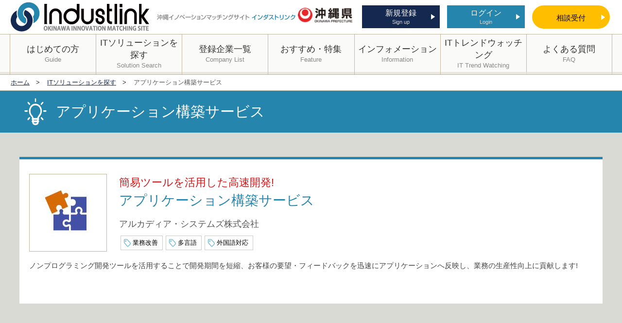

--- FILE ---
content_type: text/html
request_url: https://industlink.jp/solution/1565314253/
body_size: 60047
content:
<!DOCTYPE html>
<html lang="ja">
<head prefix="og: http://ogp.me/ns# fb: http://ogp.me/ns/fb# website: http://ogp.me/ns/website#">

<!--[if IE]><meta http-equiv="X-UA-Compatible" content="IE=edge"><![endif]-->
<meta charset="utf-8">
<meta name="viewport" content="width=device-width, initial-scale=1, shrink-to-fit=no">
<meta name="format-detection" content="telephone=no, address=no, email=no">

<title>アプリケーション構築サービス | アルカディア・システムズ株式会社 | 沖縄イノベーションマッチングサイト | インダストリンク</title>
<meta name="description" content="『アプリケーション構築サービス』 簡易ツールを活用した高速開発! ノンプログラミング開発ツールを活用することで開発期間を短縮、お客様の要望・フィードバックを迅速にアプリケーションへ反映し、業務の生産性向上に貢献します! インダストリンクは沖縄県内のIT関連企業やITソリューション等と、沖縄県の特色産業である観光業・物流業・製造業・農業・金融などの各産業分野とをつなぐビジネスマッチングサイトです。県内の産業全体の振興を図るとともにマッチングを通じて得た、新ビジネス・新サービスを全国、全世界へ展開していく..." />
<meta name="keywords" content="アプリケーション構築サービス,業務改善,多言語,外国語対応,アルカディア・システムズ株式会社,沖縄,おきなわ,イノベーション,マッチング,インダストリンク,Industlink" />

<meta property="og:title" content="アプリケーション構築サービス"/>
<meta property="og:type" content="article"/>
<meta property="og:description" content="『アプリケーション構築サービス』 簡易ツールを活用した高速開発! ノンプログラミング開発ツールを活用することで開発期間を短縮、お客様の要望・フィードバックを迅速にアプリケーションへ反映し、業務の生産性向上に貢献します! インダストリンクは沖縄県内のIT関連企業やITソリューション等と、沖縄県の特色産業である観光業・物流業・製造業・農業・金融などの各産業分野とをつなぐビジネスマッチングサイトです。県内の産業全体の振興を図るとともにマッチングを通じて得た、新ビジネス・新サービスを全国、全世界へ展開していく..."/>
<meta property="og:site_name" content="インダストリンク"/>
<meta property="og:image" content="http://industlink.jp/image/logo.png"/>
<meta property="og:url" content="http://industlink.jp/solution/1565314253/"/>
<meta property="og:updated_time" content="2019-08-09 10:31:59"/>

<link rel="icon" type="/ic_resources/image/x-icon" href="/ic_resources/image/favicon.ico">
<link rel="apple-touch-icon" sizes="180x180" href="/ic_resources/image/apple-touch-icon-180x180.png"><link rel="stylesheet" href="/ic_resources/js/plugin/swiper/swiper.min.css">
<link rel="stylesheet" href="/ic_resources/js/plugin/modaal/modaal.min.css">
<link rel="stylesheet" href="/ic_resources/js/plugin/lity/lity.css">
<link rel="stylesheet" href="/ic_resources/css/style.css?20181214">
<link rel="stylesheet" href="/ic_resources/css/iam_style.css?20230126">



<!-- Google tag (gtag.js) -->
<script async src="https://www.googletagmanager.com/gtag/js?id=G-583PD895V4"></script>
<script>
  window.dataLayer = window.dataLayer || [];
  function gtag(){dataLayer.push(arguments);}
  gtag('js', new Date());

  gtag('config', 'G-583PD895V4');
</script>
</head>
<body>

<div id="container" class="l-container dir_solution">
  
  <header id="site_header" class="l-header-wrap">
  <div class="l-header">
    <div class="l-header__inner">
        <h1 class="l-header__logo">
            <a href="/" class="logo">
                <img src="/ic_resources/image/common/logo.png" alt="Industlink">
            </a>
            <span class="logo-txt u-sp-hide">
              <img src="/ic_resources/image/common/logo_txt_pc.png" alt="沖縄イノベーションマッチングサイト「インダストリンク」">
            </span>
        </h1>

        <div class="l-header__body">
          <div class="hader_pref_pc"><img src="/ic_resources/image/common/pref_okinawa.jpg" alt="沖縄県委託事業"></div>
                                            <ul class="l-header__login">
                    <li>
                        <a href="/guide/signup/" class="signup">
                        <span class="ja">新規登録</span>
                        <span class="en">Sign up</span>
                        </a>
                    </li>
                    <li>
                        <a href="/mypage/" class="login">
                        <span class="ja">ログイン</span>
                        <span class="en">Login</span>
                        </a>
                    </li>
                    <li>
                        <a href="/contact/" class="worry">
                        <span class="ja">相談<br>受付</span>
                        </a>
                    </li>
                </ul>
                    </div>
      <div class="hader_pref_sp"><img src="/ic_resources/image/common/pref_okinawa.jpg" alt="沖縄県委託事業"></div>
        <a class="l-header__menu-btn js-menu-btn" href="#menu"><span class="line"></span></a>
    </div>
  </div>
  <div class="l-header-nav">
    <ul class="l-gnav">
      <li>
        <a href="/guide/">
          <span class="ja">はじめての方</span>
          <span class="en">Guide</span>
        </a>
      </li>
      <li>
        <a href="/solution/">
          <span class="ja">ITソリューションを探す</span>
          <span class="en">Solution Search</span>
        </a>
      </li>
            <li>
        <a href="/company/search/">
          <span class="ja">登録企業一覧</span>
          <span class="en">Company List</span>
        </a>
      </li>
      <li>
        <a href="/feature/">
          <span class="ja">おすすめ・特集</span>
          <span class="en">Feature</span>
        </a>
      </li>
      <li>
        <a href="/information/">
          <span class="ja">インフォメーション</span>
          <span class="en">Information</span>
        </a>
      </li>
      <li>
        <a href="/trend/">
          <span class="ja">ITトレンドウォッチング</span>
          <span class="en">IT Trend Watching</span>
        </a>
      </li>
      <li>
        <a href="/faq/">
          <span class="ja">よくある質問</span>
          <span class="en">FAQ</span>
        </a>
      </li>
    </ul>
  </div>
</header> 
  <!-- /header-->
        <div class="l-menu-wrap" id="menu">
        <div class="l-menu">
          <div class="l-menu__close"><button type="button" class="modaal-close"></button></div>
          <div class="l-menu_logoic"><a href="https://industlink-college.mykajabi.com/" target="_blank"><img src="/ic_resources/image/common/logo_ic.png" alt="無料で学べるIT動画セミナーIndustlinkCollege"></a></div>
          <ul class="l-menu__login">
                                    <li><a class="login" href="/login/"><span class="ja">ログイン</span><span class="en">Login</span></a></li>
            <li><a class="signup" href="/guide/signup/"><span class="ja">新規登録</span><span class="en">Sign up</span></a></li>
                      </ul>
          <div class="l-menu__search">
            <form action="/solution/search/">
              <div class="l-searchbar">
                <input class="l-searchbar__input" type="text" placeholder="あなたの課題を入れてみてください">
                <button class="l-searchbar__btn"><span>検索</span></button>
              </div>
            </form>
          </div>
          <nav class="l-menu__nav">
            <ul class="l-menu-nav">
              <li><a href="/guide/"><span class="ja">はじめての方</span><span class="en">Guide</span></a></li>
              <li><a href="/solution/search/"><span class="ja">ITソリューションを探す</span><span class="en">Solution Search</span></a></li>
              <li><a href="/company/search/"><span class="ja">登録企業一覧</span><span class="en">Company List</span></a></li>
              <li><a href="/feature/"><span class="ja">おすすめ・特集</span><span class="en">Feature</span></a></li>
              <li><a href="/information/"><span class="ja">インフォメーション</span><span class="en">Information</span></a></li>
              <li><a href="/trend/"><span class="ja">ITトレンドウォッチング</span><span class="en">IT Trend Watching</span></a></li>
              <li><a href="/faq/"><span class="ja">よくある質問</span><span class="en">FAQ</span></a></li>
              <li><a href="/contact/" target="_blank"><span class="ja">相談受付</span><span class="en">Counseling</span></a></li>
              <li><a href="/terms/"><span class="ja">利用規約</span><span class="en">Terms</span></a></li>
              <li><a href="/privacy/"><span class="ja">個人情報保護方針</span><span class="en">Privacy Policy</span></a></li>
              <li><a href="/management/"><span class="ja">運営情報</span><span class="en">Management</span></a></li>
            </ul>
          </nav>
        </div>
      </div>  <!-- /menu-->
  
   
<div class="l-breadcrumb">
  <ul itemscope="" itemtype="http://schema.org/BreadcrumbList" class="l-breadcrumb-list">
<li itemprop="itemListElement" itemscope="" itemtype="http://schema.org/ListItem">
        <a href="/" itemprop="item"><span itemprop="name">ホーム</span>
        </a>
        <meta itemprop="position" content="0">
      </li>
    						    <li itemprop="itemListElement" itemscope="" itemtype="http://schema.org/ListItem">
      <a href="/solution/search/" itemprop="item">			<span itemprop="name">ITソリューションを探す</span>
			</a>      <meta itemprop="position" content="1">
    </li>
    				    <li itemprop="itemListElement" itemscope="" itemtype="http://schema.org/ListItem">
      			<span itemprop="name">アプリケーション構築サービス</span>
			      <meta itemprop="position" content="2">
    </li>
    		  </ul>
</div>  
    
  <div class="l-modal-wrap" id="modal-login">
  <div class="login-wrap">
    <div class="login-wrap__close">
      <button type="button" class="modaal-close"></button>
    </div>
    <div class="login-box">
      <form class="input_form" action="/" method="post">
        <h2 class="login-box__ttl">ログイン</h2>
        <div class="login-box__body">
          <div class="login-box-input">
            <div class="login-box-input__mail">
              <div class="input">
                <input type="text" name="email" id="email" placeholder="メールアドレス">
              </div>
            </div>
            <div class="login-box-input__password">
              <div class="input">
                <input type="password" name="pwd" id="pwd" placeholder="パスワード">
              </div>
            </div>
          </div>
          <div class="login-box-submit">
            <div class="login-box-submit__btn">
                            <input type="submit" name="action_web_auth_login" class="c-submit-btn" value="ログイン">
            </div>
            <div class="login-box-submit__link">
              <ul>
                <li><a class="c-txt-link2" href="/reminder/">パスワードをお忘れですか？</a></li>
                <li><a class="c-txt-link2" href="/guide/signup/">新規アカウント登録</a></li>
              </ul>
            </div>
          </div>
        </div>
      </form>
    </div>
    <div class="login-box2">
      <div class="login-box2__logo"><img src="/ic_resources/image/common/logo.png" alt="Industlink"></div>
      <div class="login-box2__lead">
        <p>インダストリンクにログインすると全ての機能とサービスがご利用できます。</p>
      </div>
      <div class="login-box2__body">
        <ul class="c-ul-list02">
          <li>気になる企業へ直接メッセージを送信。</li>
          <li>課題解決の提案、もしくは提案依頼。</li>
          <li>メンバー限定情報のコンテンツを閲覧。</li>
          <li>コーディネーターによるマッチングサポート。</li>
          <li>自社製品や技術情報のプロモーション。</li>
          <li>メンバー専用フォーラムへの参加。</li>
        </ul>
      </div>
    </div>
  </div>
</div>
  
  <div class="l-modal-wrap" id="modal-consideration">
    <div class="l-modal-add">
      <div class="l-modal-add__close"><button type="button" class="modaal-close"></button></div>
      <div class="l-modal-add__body">
        <div class="l-modal-add__lead"><strong class="name"><!-- 名称 --></strong> を<br>検討リストに追加しました</div>
        <div class="l-modal-add__btn c-btn-wrap3"><a class="c-btn6 c-btn6--blue" href="/mypage/favorite/">検討リストを確認する</a>
          <button class="c-btn6 c-btn6--black js-modal-close" type="button"><span class="close">閉じる</span></button>
        </div>
      </div>
    </div>
  </div>  
  <main id="pagebody" class="l-pagebody">
    <div class="l-main-head l-main-head_solution">
      <h1 class="l-main-head__ttl">アプリケーション構築サービス</h1>
    </div>
            <div class="l-detail-head">
      <div class="l-inner">
        <div class="l-search-item l-search-item--02">
          <div class="l-search-item_inner">
            <div class="l-search-item__img">
              <div class="l-search-item__img-box">
                <div class="img">
                  <img src="/userfiles/images/solution/1559800396/i9ISMTkxwgwL7NZY5ziZfIUFOhpb9db4.jpg" alt="アプリケーション構築サービス">
                </div>
              </div>
            </div>
            <div class="l-search-item__body">
              <p class="l-search-item__sales_copy">簡易ツールを活用した高速開発!</p>              <h2 class="l-search-item__heading">アプリケーション構築サービス</h2>
              <h3 class="l-search-item__ttl"><span class="txt"><a href="/company/1559800396/">アルカディア・システムズ株式会社</a></span></h3>
              <div class="l-search-item__tag">
                <div class="c-tag-list">
                  
                                                                                                                                                                            <a href="/solution/search/?q=業務改善">業務改善</a>
                                                                                                                                                                                                                                                                                                                                                                                                                                                                                                                                                      <a href="/solution/search/?q=多言語">多言語</a>
                                                                                                                                                          <a href="/solution/search/?q=外国語対応">外国語対応</a>
                                                      </div>
              </div>
            </div>
          </div>
                    <div class="l-search-item__txt">
            <p>ノンプログラミング開発ツールを活用することで開発期間を短縮、お客様の要望・フィードバックを迅速にアプリケーションへ反映し、業務の生産性向上に貢献します!</p>
          </div>
          
          <div class="l-search-item__words">
            <ul class="c-words-list">
                            <li>
                <div class="c-words-item c-words-item--01">
                  <div class="c-words-item__ttl">解決できる課題</div>
                  <div class="c-words-item__body">
                                        <a href="/solution/search/?task[]=業務改善">業務改善</a>
                                        <a href="/solution/search/?task[]=情報管理">情報管理</a>
                                        <a href="/solution/search/?task[]=コストダウン">コストダウン</a>
                                        <a href="/solution/search/?task[]=リスク管理">リスク管理</a>
                                      </div>
                </div>
              </li>
                                          <li>
                <div class="c-words-item c-words-item--02">
                  <div class="c-words-item__ttl">活用している技術</div>
                  <div class="c-words-item__body">
                                        <a href="/solution/search/?technology[]=フィンテック">フィンテック</a>
                                        <a href="/solution/search/?technology[]=HR Tech">HR Tech</a>
                                        <a href="/solution/search/?technology[]=スマートフォンアプリ">スマートフォンアプリ</a>
                                        <a href="/solution/search/?technology[]=SFA(営業支援システム)">SFA(営業支援システム)</a>
                                        <a href="/solution/search/?technology[]=CRM(顧客管理システム)">CRM(顧客管理システム)</a>
                                        <a href="/solution/search/?technology[]=クラウド">クラウド</a>
                                      </div>
                </div>
              </li>
                                          <li>
                <div class="c-words-item c-words-item--03">

                  <div class="c-words-item__ttl">対象の産業</div>
                  <div class="c-words-item__body">
                                        <a href="/solution/search/?target[]=農業，林業">農業，林業</a>
                                        <a href="/solution/search/?target[]=漁業">漁業</a>
                                        <a href="/solution/search/?target[]=鉱業，採石業，砂利採取業">鉱業，採石業，砂利採取業</a>
                                        <a href="/solution/search/?target[]=建設業">建設業</a>
                                        <a href="/solution/search/?target[]=製造業">製造業</a>
                                        <a href="/solution/search/?target[]=電気・ガス・熱供給・水道業">電気・ガス・熱供給・水道業</a>
                                        <a href="/solution/search/?target[]=情報通信業">情報通信業</a>
                                        <a href="/solution/search/?target[]=運輸業，郵便業">運輸業，郵便業</a>
                                        <a href="/solution/search/?target[]=卸売業，小売業">卸売業，小売業</a>
                                        <a href="/solution/search/?target[]=金融業，保険業">金融業，保険業</a>
                                        <a href="/solution/search/?target[]=不動産業，物品賃貸業">不動産業，物品賃貸業</a>
                                        <a href="/solution/search/?target[]=学術研究，専門・技術サービス業">学術研究，専門・技術サービス業</a>
                                        <a href="/solution/search/?target[]=宿泊業，飲食サービス業">宿泊業，飲食サービス業</a>
                                        <a href="/solution/search/?target[]=生活関連サービス業，娯楽業">生活関連サービス業，娯楽業</a>
                                        <a href="/solution/search/?target[]=教育，学習支援業">教育，学習支援業</a>
                                        <a href="/solution/search/?target[]=医療，福祉">医療，福祉</a>
                                        <a href="/solution/search/?target[]=複合サービス事業">複合サービス事業</a>
                                        <a href="/solution/search/?target[]=サービス業（他に分類されないもの）">サービス業（他に分類されないもの）</a>
                                        <a href="/solution/search/?target[]=公務（他に分類されるものを除く）">公務（他に分類されるものを除く）</a>
                                        <a href="/solution/search/?target[]=分類不能の産業">分類不能の産業</a>
                                        <a href="/solution/search/?target[]=問わない(すべて)">問わない(すべて)</a>
                                      </div>
                </div>
              </li>
                                          <li>
                <div class="c-words-item c-words-item--04">
                  <div class="c-words-item__ttl">トレンド</div>
                  <div class="c-words-item__body">



                                        <a href="/solution/search/?trend[]=働き方改革">働き方改革</a>
                                      </div>
                </div>
              </li>
                          </ul>
          </div>
        </div>
      </div>
    </div>
    
        
    <section class="l-section">
      <p class="c-sales_copy">簡易ツールを活用した高速開発!</p>      <h2 class="c-heading01">
        <span class="ja">ソリューション情報</span>
        <span class="en">Solution</span>
      </h2>
      
            
      <dl class="c-dl-list">
                <dt>概要</dt>
        <dd class="l-inner l-inner--06 auto_link">
          <p>豊富な導入実績を誇るノンプログラミング開発ツール「楽々Framework3」を活用し、お客様の業務課題を解決いたします。従来のアプリケーション開発の課題の一つとして開発期間の長さや保守コストが挙げられますが、弊社では簡易開発ツールを活用することで開発期間を大幅に短縮（VBで構築したアプリケーションを半分の期間で構築など）することで低コスト開発を実現、また追加変更の要望に関しても柔軟に対応でき、場合によってはお客様ご自身でも改修が可能です（開発ライセンスが必要となります）<br />
また様々なアプリケーションと連携させることができますので、既存のIT資産を活用しながら必要な機能だけを追加、といった対応も可能です。</p>
        </dd>
                  
                <dt>特徴・メリット</dt>
        <dd class="l-inner l-inner--06 auto_link">
            ・超高速開発<br />
 超高速開発とは、設計情報からプログラムをノンプログラミングで自動生成することで、<br />
 従来の開発手法に比べて、圧倒的に短期間でシステムを開発する手法です。弊社では<br />
 超高速開発ツール「楽々Framework3」を活用し、超高速開発を実現します。<br />
 これによって低コスト開発を実現します<br />
・高い保守性<br />
 「楽々Framework3」では部品を利用することで属人性を排除し保守性を高めています。<br />
 さらに仕様書作成機能や影響分析機能を利用して追加開発のコストも抑えることが可能です<br />
・多言語対応<br />
 日本語、英語、中国語（簡体字）に対応しています。楽々Framework3が表示する標準<br />
 メッセージはもちろん、独自定義したメッセージも多国語対応可能です。<br />
・スマートフォン・携帯対応<br />
  PC・スマートフォン・携帯電話をアクセス元から自動判別して表示します。<br />

        </dd>
                  
                <dt>導入事例</dt>
        <dd class="l-inner l-inner--06 auto_link">
            <p>楽々Frameworkは大小4000以上の業務システム・Webアプリケーションの構築・稼働実績を誇っています。以下は一例です。<br />
三井住友建設株式会社様<br />
三井住友建設様ではMicrosoft Visual Basic6.0（以下VB）で構築した調達管理、営業情報管理、建築竣工データ管理、経理関連等、24種のシステムを楽々Frameworkで再構築されました。<br />
調達管理では、VBでの開発見積207人日のところを、50%を下回る工数で完了し、高い実績をあげられました。</p>
        </dd>
                  
                
      </dl>
    </section>
    
    
        
    <section class="l-section l-section--02 l-section--stripe u-pdt15">
      <h2 class="c-heading01">
        <span class="ja">企業情報</span>
        <span class="en">Corporate</span>
      </h2>
      <div class="l-inner">
        <table class="c-table c-table--01">
          <tbody>
            <tr>
              <th scope="row">企業名</th>
              <td>アルカディア・システムズ株式会社</td>
            </tr>
            <tr>
              <th>業種</th>
              <td>情報通信業</td>
            </tr>
                        <tr>
              <th scope="row">法人番号</th>
              <td>3120001053718</td>
            </tr>
                                      <tr>
                <th scope="row">所在地</th>
                <td>〒532-0011<br>
                大阪市淀川区西中島6-1-1 新大阪プライムタワー20F </td>
              </tr>
                            <tr>
                <th scope="row">その他の拠点</th>
                <td>東京事業所          東京都千代田区神田須田町1丁目16番5号 ヒューリック神田ビル6階<br />
名古屋事業所    愛知県名古屋市中区錦1-10-27  カネヨビル7F<br />
沖縄開発センター  沖縄県那覇市泉崎1丁目20番1号 カフーナ旭橋A街区1階<br />
</td>
              </tr>
                                                  <tr>
              <th scope="row">企業URL</th>
              <td><a href="https://arc-mec.com/" target="_blank" onClick="gtag('event', 'tap', {'event_category': 'click', 'event_label': 'solution_url(https://arc-mec.com/)', 'value': '1'});">https://arc-mec.com/</a></td>
            </tr>
                                    <tr>
              <th>代表者名</th>
              <td>小幡 忠信</td>
            </tr>
                                                <tr>
              <th scope="row">従業員数</th>
              <td>101人～500人</td>
            </tr>
                      </tbody>
        </table>
      </div>
    </section>
      
    <div class="l-link-section l-link-section--03">
      <div class="l-inner">
        <div class="c-link-list c-link-list--03">
                                        </div>
      </div>
    </div>
    
    
        <section class="l-section">
      <h2 class="c-heading01">
        <span class="ja">その他のITソリューション</span>
        <span class="en">Other solutions</span>
      </h2>
      
      <div class="l-inner">
        <div class="l-search-list">
                    <a href="/solution/1565228248/" class="l-search-item l-search-item--02 l-search-item--border">
            <div class="l-search-item_inner">
              <div class="l-search-item__img">
                <div class="l-search-item__img-box">
                  <div class="img">
                    <img src="/userfiles/images/solution/1559800396/sBiB4eICI1g7MxHsuNPfkbC8AnVhNVSQ.jpg" alt="ehome-V（ファイブ）">
                  </div>
                </div>
              </div>
              <div class="l-search-item__body">
                <p class="l-search-item__sales_copy">高機能で低コストの不動産ホームページクラウドサービス</p>                <h2 class="l-search-item__heading">ehome-V（ファイブ）</h2>
                <h3 class="l-search-item__ttl">
                  <span class="txt">アルカディア・システムズ株式会社</span>
                </h3>
                <div class="l-search-item__tag">
                  <div class="c-tag-list">
                                                                                                                                                                                    <span data-url="/solution/search/tag:業務改善/" class="js-link">業務改善</span>
                                                                                                                                                                                                                                                                                        <span data-url="/solution/search/tag:土地活用/" class="js-link">土地活用</span>
                                                                                                                                                                <span data-url="/solution/search/tag:売上向上/" class="js-link">売上向上</span>
                                                                                                                        <span data-url="/solution/search/tag:顧客管理/" class="js-link">顧客管理</span>
                                                                                                                                                                                                                                                                  </div>
                </div>
              </div>
            </div>
                          <div class="l-search-item__txt">
                <p>ehome-Vは、賃貸物件・売買/収益物件のどちらにも対応。またehome-Vに登録した物件情報は、不動産ポータルサイトと連携させることも可能なので登録の手間が簡素化できます。</p>
              </div>
                        </a>
                    <a href="/solution/1565058280/" class="l-search-item l-search-item--02 l-search-item--border">
            <div class="l-search-item_inner">
              <div class="l-search-item__img">
                <div class="l-search-item__img-box">
                  <div class="img">
                    <img src="/userfiles/images/solution/1559800396/n72ZnJ6xkQMfCaVeG3jS7PQDemmkWZ0i.jpg" alt="透析業務支援システム Seraph（セラフ）">
                  </div>
                </div>
              </div>
              <div class="l-search-item__body">
                <p class="l-search-item__sales_copy">透析業務をワンストップ化!</p>                <h2 class="l-search-item__heading">透析業務支援システム Seraph（セラフ）</h2>
                <h3 class="l-search-item__ttl">
                  <span class="txt">アルカディア・システムズ株式会社</span>
                </h3>
                <div class="l-search-item__tag">
                  <div class="c-tag-list">
                                                                                                                                                                                    <span data-url="/solution/search/tag:業務改善/" class="js-link">業務改善</span>
                                                                                                                        <span data-url="/solution/search/tag:医療/" class="js-link">医療</span>
                                                                                                                                                                                                                                                                                                                                                                                                                                                                                                                                                                                                                                          </div>
                </div>
              </div>
            </div>
                          <div class="l-search-item__txt">
                <p>Seraphは医療情報システムとの高い親和性を持ち、透析業務をワンストップ化することで業務の省力化に貢献するシステムです。</p>
              </div>
                        </a>
                    <a href="/solution/1565056306/" class="l-search-item l-search-item--02 l-search-item--border">
            <div class="l-search-item_inner">
              <div class="l-search-item__img">
                <div class="l-search-item__img-box">
                  <div class="img">
                    <img src="/userfiles/images/solution/1559800396/M200MK5D1iPGF2iwOGc6MFyV1kUA5Vrd.jpg" alt="医療機器管理システム CEIA System">
                  </div>
                </div>
              </div>
              <div class="l-search-item__body">
                <p class="l-search-item__sales_copy">医療機器管理業務を通して、安全な医療環境をサポート!</p>                <h2 class="l-search-item__heading">医療機器管理システム CEIA System</h2>
                <h3 class="l-search-item__ttl">
                  <span class="txt">アルカディア・システムズ株式会社</span>
                </h3>
                <div class="l-search-item__tag">
                  <div class="c-tag-list">
                                                                                                    <span data-url="/solution/search/tag:IoT/" class="js-link">IoT</span>
                                                                                                                        <span data-url="/solution/search/tag:業務改善/" class="js-link">業務改善</span>
                                                                                                                        <span data-url="/solution/search/tag:医療/" class="js-link">医療</span>
                                                                                                                                                                                                                                                                                                                                                                                                                                                        <span data-url="/solution/search/tag:情報共有/" class="js-link">情報共有</span>
                                                                                                                                                                                                                          </div>
                </div>
              </div>
            </div>
                          <div class="l-search-item__txt">
                <p>全国170病院以上への納入実績をもつ医療機器管理システムです。H28年12月に施行された臨床検査部門への医療法改正にもいち早く対応し、安全な医療現場の実現を支援するシステムです。<br />
</p>
              </div>
                        </a>
                    <a href="/solution/1564994680/" class="l-search-item l-search-item--02 l-search-item--border">
            <div class="l-search-item_inner">
              <div class="l-search-item__img">
                <div class="l-search-item__img-box">
                  <div class="img">
                    <img src="/userfiles/images/solution/1559800396/HjUQizNoeMF5umT9NuDD9kLK73FMTlD3.jpg" alt="ホームページ制作サービス -Express2-">
                  </div>
                </div>
              </div>
              <div class="l-search-item__body">
                <p class="l-search-item__sales_copy">PC・スマホに対応するレスポンシブルデザインでビジネス貢献!</p>                <h2 class="l-search-item__heading">ホームページ制作サービス -Express2-</h2>
                <h3 class="l-search-item__ttl">
                  <span class="txt">アルカディア・システムズ株式会社</span>
                </h3>
                <div class="l-search-item__tag">
                  <div class="c-tag-list">
                                                                                                                                                                                    <span data-url="/solution/search/tag:業務改善/" class="js-link">業務改善</span>
                                                                                                                                                                                                                                                                                                                                                                                                                <span data-url="/solution/search/tag:売上向上/" class="js-link">売上向上</span>
                                                                                                                                                                <span data-url="/solution/search/tag:情報共有/" class="js-link">情報共有</span>
                                                                                                                                                                                                                          </div>
                </div>
              </div>
            </div>
                          <div class="l-search-item__txt">
                <p>Wordpressをベースに入力操作のしやすさを追求し開発したコンテンツ管理システムの活用で、コンテンツ更新やSNSとの連携も簡単操作で日々の更新も楽しく!また標準でSSL対応ホームページを提供しております。</p>
              </div>
                        </a>
                  </div>
      </div>
    </section>
        
        
    
        <section class="l-section l-section--02 l-section--stripe2">
      <h2 class="c-heading01">
        <span class="ja">あなたにオススメのソリューション</span>
        <span class="en">Recommended solutions</span>
      </h2>
      <div class="l-inner l-inner--04">
        <div class="u-pc-hide">
          <div class="l-company-cards">
                        <a href="/solution/1676440752/" class="l-company-card">
              <div class="l-company-card__img">
                <div class="img">
                  <img src="/userfiles/images/solution/1674198292/sZe8prUPfSH2movdu6ppNBckacxcpaRL.png" alt="クラウド型コンテンツ管理基盤 「Box」">
                </div>
              </div>
              <div class="l-company-card__body">
                  <span class="txt">クラウド型コンテンツ管理基盤 「Box」</span>
                </div>
            </a>
                        <a href="/solution/1683350077/" class="l-company-card">
              <div class="l-company-card__img">
                <div class="img">
                  <img src="/userfiles/images/solution/1631932099/q1bgk9gimFpYY0tun3yF7NXjmDnaKW0n.png" alt="【小規模事業者向け】Wixを活用したホームページ制作">
                </div>
              </div>
              <div class="l-company-card__body">
                  <span class="txt">【小規模事業者向け】Wixを活用したホームページ制作</span>
                </div>
            </a>
                        <a href="/solution/1683352385/" class="l-company-card">
              <div class="l-company-card__img">
                <div class="img">
                  <img src="/userfiles/images/solution/1631932099/q1bgk9gimFpYY0tun3yF7NXjmDnaKW0n.png" alt="【小規模事業者向け】Wixを活用したネットショップ構築">
                </div>
              </div>
              <div class="l-company-card__body">
                  <span class="txt">【小規模事業者向け】Wixを活用したネットショップ構築</span>
                </div>
            </a>
                        <a href="/solution/1683352898/" class="l-company-card">
              <div class="l-company-card__img">
                <div class="img">
                  <img src="/userfiles/images/solution/1631932099/q1bgk9gimFpYY0tun3yF7NXjmDnaKW0n.png" alt="【観光事業者向け】Wixを活用した宿泊予約機能付きホームページ構築">
                </div>
              </div>
              <div class="l-company-card__body">
                  <span class="txt">【観光事業者向け】Wixを活用した宿泊予約機能付きホームページ構築</span>
                </div>
            </a>
                        <a href="/solution/1683353244/" class="l-company-card">
              <div class="l-company-card__img">
                <div class="img">
                  <img src="/userfiles/images/solution/1631932099/q1bgk9gimFpYY0tun3yF7NXjmDnaKW0n.png" alt="【Wixで構築済みの方へ】Wixのプロが伴走サポート">
                </div>
              </div>
              <div class="l-company-card__body">
                  <span class="txt">【Wixで構築済みの方へ】Wixのプロが伴走サポート</span>
                </div>
            </a>
                        <a href="/solution/1643873340/" class="l-company-card">
              <div class="l-company-card__img">
                <div class="img">
                  <img src="/userfiles/images/solution/1558081641/FjJqSipHrinG066QxPN98DGTvNzwwZFK.png" alt="DX対応のマニュアル作成プラットフォーム「PMX」">
                </div>
              </div>
              <div class="l-company-card__body">
                  <span class="txt">DX対応のマニュアル作成プラットフォーム「PMX」</span>
                </div>
            </a>
                        <a href="/solution/1643875435/" class="l-company-card">
              <div class="l-company-card__img">
                <div class="img">
                  <img src="/userfiles/images/solution/1558081641/vXFaH0G1Umke2jMpgJ1uwLOl6Kx8CM5w.png" alt="月額固定だから追加費用￥0「サブスクWeb運用」">
                </div>
              </div>
              <div class="l-company-card__body">
                  <span class="txt">月額固定だから追加費用￥0「サブスクWeb運用」</span>
                </div>
            </a>
                        <a href="/solution/1643877035/" class="l-company-card">
              <div class="l-company-card__img">
                <div class="img">
                  <img src="/userfiles/images/solution/1558081641/MoDeZKsxGTmyq2vZcc4UOQXEpwf0pZZ2.jpg" alt="AI向け学習データ作成サービス「セブアノ」">
                </div>
              </div>
              <div class="l-company-card__body">
                  <span class="txt">AI向け学習データ作成サービス「セブアノ」</span>
                </div>
            </a>
                        <a href="/solution/1597456174/" class="l-company-card">
              <div class="l-company-card__img">
                <div class="img">
                  <img src="/userfiles/images/solution/1573520443/dFoeRJGe6cZnqw1SrQkSHOUQzIRpZffz.png" alt="得意先サポーター">
                </div>
              </div>
              <div class="l-company-card__body">
                  <span class="txt">得意先サポーター</span>
                </div>
            </a>
                        <a href="/solution/1544494678/" class="l-company-card">
              <div class="l-company-card__img">
                <div class="img">
                  <img src="/userfiles/images/solution/00000083/3QHlCjk66OTqOL62Nxre30qwLMQTFV8P.png" alt="てぃーだクラウド・ストレージ">
                </div>
              </div>
              <div class="l-company-card__body">
                  <span class="txt">てぃーだクラウド・ストレージ</span>
                </div>
            </a>
                      </div>
        </div>
        <div class="u-sp-hide">
          <div class="l-company-slider">
            <div class="swiper-container js-company-slider">
              <div class="swiper-wrapper">
                                <div class="swiper-slide">
                  <a href="/solution/1676440752/" class="l-company-card">
                    <div class="l-company-card__img">
                      <div class="img">
                        <img src="/userfiles/images/solution/1674198292/sZe8prUPfSH2movdu6ppNBckacxcpaRL.png" alt="クラウド型コンテンツ管理基盤 「Box」">
                      </div>
                    </div>
                    <div class="l-company-card__body">
                      <span class="txt">クラウド型コンテンツ管理基盤 「Box」</span>
                    </div>
                  </a>
                </div>
                                <div class="swiper-slide">
                  <a href="/solution/1683350077/" class="l-company-card">
                    <div class="l-company-card__img">
                      <div class="img">
                        <img src="/userfiles/images/solution/1631932099/q1bgk9gimFpYY0tun3yF7NXjmDnaKW0n.png" alt="【小規模事業者向け】Wixを活用したホームページ制作">
                      </div>
                    </div>
                    <div class="l-company-card__body">
                      <span class="txt">【小規模事業者向け】Wixを活用したホームページ制作</span>
                    </div>
                  </a>
                </div>
                                <div class="swiper-slide">
                  <a href="/solution/1683352385/" class="l-company-card">
                    <div class="l-company-card__img">
                      <div class="img">
                        <img src="/userfiles/images/solution/1631932099/q1bgk9gimFpYY0tun3yF7NXjmDnaKW0n.png" alt="【小規模事業者向け】Wixを活用したネットショップ構築">
                      </div>
                    </div>
                    <div class="l-company-card__body">
                      <span class="txt">【小規模事業者向け】Wixを活用したネットショップ構築</span>
                    </div>
                  </a>
                </div>
                                <div class="swiper-slide">
                  <a href="/solution/1683352898/" class="l-company-card">
                    <div class="l-company-card__img">
                      <div class="img">
                        <img src="/userfiles/images/solution/1631932099/q1bgk9gimFpYY0tun3yF7NXjmDnaKW0n.png" alt="【観光事業者向け】Wixを活用した宿泊予約機能付きホームページ構築">
                      </div>
                    </div>
                    <div class="l-company-card__body">
                      <span class="txt">【観光事業者向け】Wixを活用した宿泊予約機能付きホームページ構築</span>
                    </div>
                  </a>
                </div>
                                <div class="swiper-slide">
                  <a href="/solution/1683353244/" class="l-company-card">
                    <div class="l-company-card__img">
                      <div class="img">
                        <img src="/userfiles/images/solution/1631932099/q1bgk9gimFpYY0tun3yF7NXjmDnaKW0n.png" alt="【Wixで構築済みの方へ】Wixのプロが伴走サポート">
                      </div>
                    </div>
                    <div class="l-company-card__body">
                      <span class="txt">【Wixで構築済みの方へ】Wixのプロが伴走サポート</span>
                    </div>
                  </a>
                </div>
                                <div class="swiper-slide">
                  <a href="/solution/1643873340/" class="l-company-card">
                    <div class="l-company-card__img">
                      <div class="img">
                        <img src="/userfiles/images/solution/1558081641/FjJqSipHrinG066QxPN98DGTvNzwwZFK.png" alt="DX対応のマニュアル作成プラットフォーム「PMX」">
                      </div>
                    </div>
                    <div class="l-company-card__body">
                      <span class="txt">DX対応のマニュアル作成プラットフォーム「PMX」</span>
                    </div>
                  </a>
                </div>
                                <div class="swiper-slide">
                  <a href="/solution/1643875435/" class="l-company-card">
                    <div class="l-company-card__img">
                      <div class="img">
                        <img src="/userfiles/images/solution/1558081641/vXFaH0G1Umke2jMpgJ1uwLOl6Kx8CM5w.png" alt="月額固定だから追加費用￥0「サブスクWeb運用」">
                      </div>
                    </div>
                    <div class="l-company-card__body">
                      <span class="txt">月額固定だから追加費用￥0「サブスクWeb運用」</span>
                    </div>
                  </a>
                </div>
                                <div class="swiper-slide">
                  <a href="/solution/1643877035/" class="l-company-card">
                    <div class="l-company-card__img">
                      <div class="img">
                        <img src="/userfiles/images/solution/1558081641/MoDeZKsxGTmyq2vZcc4UOQXEpwf0pZZ2.jpg" alt="AI向け学習データ作成サービス「セブアノ」">
                      </div>
                    </div>
                    <div class="l-company-card__body">
                      <span class="txt">AI向け学習データ作成サービス「セブアノ」</span>
                    </div>
                  </a>
                </div>
                                <div class="swiper-slide">
                  <a href="/solution/1597456174/" class="l-company-card">
                    <div class="l-company-card__img">
                      <div class="img">
                        <img src="/userfiles/images/solution/1573520443/dFoeRJGe6cZnqw1SrQkSHOUQzIRpZffz.png" alt="得意先サポーター">
                      </div>
                    </div>
                    <div class="l-company-card__body">
                      <span class="txt">得意先サポーター</span>
                    </div>
                  </a>
                </div>
                                <div class="swiper-slide">
                  <a href="/solution/1544494678/" class="l-company-card">
                    <div class="l-company-card__img">
                      <div class="img">
                        <img src="/userfiles/images/solution/00000083/3QHlCjk66OTqOL62Nxre30qwLMQTFV8P.png" alt="てぃーだクラウド・ストレージ">
                      </div>
                    </div>
                    <div class="l-company-card__body">
                      <span class="txt">てぃーだクラウド・ストレージ</span>
                    </div>
                  </a>
                </div>
                              </div>
            </div>
            <div class="l-company-slider-prev swiper-button-prev"></div>
            <div class="l-company-slider-next swiper-button-next"></div>
          </div>
        </div>
      </div>
    </section>
    
  </main>
  <!-- /main-->
  
  <div class="l-page-top-wrap"><a class="l-page-top" href="#container"></a></div>
<footer class="l-footer" id="site_footer">
        <div class="l-footer-sp u-pc-hide">
          <div class="l-footer-bottom l-footer-bottom--02">
            <div class="l-footer-bottom__inner">
              <div class="l-footer-logo"><img class="u-pc-hide" src="/ic_resources/image/common/footer_logo_sp.png" alt="Industlink"><img class="u-sp-hide" src="/ic_resources/image/common/footer_logo_pc.png" alt="Industlink"></div>
              <div class="l-footer-management">沖縄県ITソリューション・マッチングシステム構築委託業務【沖縄県委託事業】</div>
              <div class="l-footer-copyright">copyright&copy;Industlink. All rights reserved</div>
            </div>
          </div>
          <ul class="l-login-nav-sp">
                          <li><a class="login" href="/login/">ログイン</a></li>
              <li><a class="signup u-tac" href="/guide/signup/">新規登録</a></li>
              <li><a class="worry" href="/contact/">相談受付</a></li>
                        
          </ul>
        </div>
        <div class="l-footer-pc u-sp-hide">
          <div class="l-footer-bottom">
            <div class="l-footer-bottom__inner">
              <div class="l-footer-col">
                <div class="l-footer-col__primary">
                  <div class="l-footer-logo2"><span class="logo"><img src="/ic_resources/image/common/logo.png" alt="Industlink"></span><span class="logo-txt"><img src="/ic_resources/image/common/logo_txt_pc.png" alt="沖縄イノベーションマッチングサイト"></span></div>
                  <div class="l-footer-nav">
                    <div class="l-footer-nav__item">
                      <ul class="l-fnav2">
                        <li><a href="/">ホーム</a></li>
                        <li><a href="/feature/">おすすめ・特集</a></li>
                        <li><a href="/contact/" target="_blank">相談受付</a></li>
                      </ul>
                    </div>
                    <div class="l-footer-nav__item">
                      <ul class="l-fnav2">
                        <li><a href="/guide/">はじめての方へ</a></li>
                        <li><a href="/information/">インフォメーション</a></li>
                        <li><a href="/terms/">利用規約</a></li>
                      </ul>
                    </div>
                    <div class="l-footer-nav__item">
                      <ul class="l-fnav2">
                        <li><a href="/solution/">ITソリューションを探す</a></li>
                        <li><a href="/faq/">よくある質問</a></li>
                        <li><a href="/privacy/">個人情報保護方針</a></li>
                      </ul>
                    </div>
                    <div class="l-footer-nav__item">
                      <ul class="l-fnav2">
                        <li><a href="/company/">登録企業一覧</a></li>
                        <li><a href="/news/">お知らせ</a></li>
                        <li><a href="/management/">運営情報</a></li>
                      </ul>
                    </div>
                  </div>
                </div>
                <div class="l-footer-col__secondary">
                  <ul class="l-footer-bnr-list">
                                        <li><a href="/login/"><img src="/ic_resources/image/common/bnr_footer_01.png" alt="ログイン"></a></li>
                    <li><a href="/guide/signup/"><img src="/ic_resources/image/common/bnr_footer_02.png" alt="サービスのご利用は全て無料　新規登録"></a></li>
                                      </ul>
                </div>
              </div>
              <div class="l-footer-management u-tal">沖縄県ITソリューション・マッチングシステム構築委託業務【沖縄県委託事業】</div>
              <div class="l-footer-copyright u-tal">copyright&copy;Industlink. All rights reserved</div>
            </div>
          </div>
        </div>
      </footer> 
  <!-- /footer--> 
</div>

<script type="text/javascript" language="javascript">
var is_logged_in = 0;
var clipped = [];
</script>

<script src="/ic_resources/js/lib/jquery-3.3.1.min.js"></script>
<script src="/ic_resources/js/plugin/swiper/swiper.min.js" defer></script>
<script src="/ic_resources/js/plugin/modaal/modaal.min.js" defer></script>
<script src="/ic_resources/js/plugin/vticker/jquery.vticker.min.js" defer></script>
<script src="/ic_resources/js/plugin/jquery.matchHeight-min.js" defer></script>
<script src="/ic_resources/js/plugin/lity.min.js" defer></script>
<script src="/ic_resources/js/app.js?201811150923" defer></script>
<!---->

<script type="text/javascript" language="javascript">

$(function(){
	$('a.c-download-link').each(function(){
		var size = $(this).data('size');
		var unit = convertToFileSize(size);
		var html = $(this).html();
		
		var file;
		
		if ( $(this).attr('href').endsWith('.pdf') ) {
			file = ' [PDF]';
		}
		
		$(this).html('').html(html + file + ' (' + unit + ')');
	});
	
	//変換処理
	function convertToFileSize(size) { 
		//単位配列
		var units = new Array(" B", " KB", " MB", " GB", " TB");
		for (var i = 0; size > 1024; i++) {
			size /= 1024;
		}
		
		return Math.round(size * 100) / 100 + units[i]; 
	}

		/* 検討リスト関連.begin */
	$('.l-fixed-link a[data-label=clip]').each(function(){
		if ( is_logged_in ) {
			var _pid = $(this).data('pid');
			var _cid = $(this).data('cid');
			if ( $.inArray( _pid, clipped ) >= 0 ) {
				$(this).parent("li").before('<li><a class="consideration" href="/mypage/favorite/" data-cid="' + _cid + '" data-pid="' + _pid + '"><span>検討リストを見る</span></a></li>');
        $(this).parent("li").remove();
			}
		}
	});
  $('.c-link-list a[data-label=clip]').each(function(){
		if ( is_logged_in ) {
			var _pid = $(this).data('pid');
			var _cid = $(this).data('cid');
			if ( $.inArray( _pid, clipped ) >= 0 ) {
				$(this).after('<a class="c-link--clip_02" href="/mypage/favorite/" data-cid="' + _cid + '" data-pid="' + _pid + '"><span>検討リストを見る</span></a>');
        $(this).remove();
			}
		}
	});
	
	/* [ 検討リストに追加 ] 押下時 */
	$('a[data-label=clip]').click(function(){
		var _pid = $(this).data('pid');
		var _cid = $(this).data('cid');
		var _scope = $(this).data('modaal-scope');
		
		if ( _scope ) {
			$.ajax({
				type : 'GET',
				url  : '/clip/save/' + _pid + '/?tp=slt',
				dataType : 'json'
				
			})
			.then(
				// 成功時のコールバック
				function(result, textStatus, xhr){
					$('div.l-modal-add__lead').children('strong.name').html(result['title']);
					$('div#' + _scope).fadeIn();
					$('a[data-label=clip][data-pid=' + _pid + ']').hide();
          $('.l-fixed-link a[data-label=message][data-pid=' + _pid + ']').parent("li").after('<li><a class="consideration" href="/mypage/favorite/">検討リストを見る</a></li>');
          $('.c-link-list a[data-label=message][data-pid=' + _pid + ']').each(function(){
            $(this).after('<a class="c-link--clip_02" href="/mypage/favorite/"><span>検討リストを見る</span></a>');
          });
				},
				// エラー時のコールバック
				function(xhr, result){
					/* ほんとはエラーメッセージを表示しないと... */;
					$('div#' + _scope).fadeIn();
			});
		}
	});
	/* 検討リスト関連.end */

  $('.auto_link').each(function(){
    // http | https で始まる文字列に自動でリンクを付与
    $(this).html( $(this).html().replace(/((http|https|ftp):\/\/[\w?=&.\/-;#~%-]+(?![\w\s?&.\/;#~%"=-]*>))/g, '<a href="$1" target="_blank">$1</a> ') );
  });
});


</script>
</body>
</html>

--- FILE ---
content_type: text/css
request_url: https://industlink.jp/ic_resources/css/style.css?20181214
body_size: 159549
content:
@charset "UTF-8";
/* -----------------------------
	Reset
----------------------------- */
/*! sanitize.css v7.0.2 | CC0 License | github.com/csstools/sanitize.css */
*, :after, :before {
  background-repeat: no-repeat;
  box-sizing: border-box;
}

:after, :before {
  text-decoration: inherit;
  vertical-align: inherit;
}

html {
  cursor: default;
  font-family: system-ui,-apple-system,Segoe UI,Roboto,Ubuntu,Cantarell,Oxygen,sans-serif;
  line-height: 1.15;
  -moz-tab-size: 4;
  -o-tab-size: 4;
     tab-size: 4;
  -ms-text-size-adjust: 100%;
  -webkit-text-size-adjust: 100%;
  word-break: break-word;
}

body {
  margin: 0;
}

h1 {
  font-size: 2em;
  margin: .67em 0;
}

hr {
  height: 0;
  overflow: visible;
}

main {
  display: block;
}

nav ol, nav ul {
  list-style: none;
}

pre {
  font-family: Menlo,Consolas,Roboto Mono,Ubuntu Monospace,Oxygen Mono,Liberation Mono,monospace;
  font-size: 1em;
}

a {
  background-color: transparent;
}

abbr[title] {
  text-decoration: underline;
  -webkit-text-decoration: underline dotted;
          text-decoration: underline dotted;
}

b, strong {
  font-weight: bolder;
}

code, kbd, samp {
  font-family: Menlo,Consolas,Roboto Mono,Ubuntu Monospace,Oxygen Mono,Liberation Mono,monospace;
  font-size: 1em;
}

small {
  font-size: 80%;
}

::-moz-selection {
  background-color: #b3d4fc;
  color: #000;
  text-shadow: none;
}

::selection {
  background-color: #b3d4fc;
  color: #000;
  text-shadow: none;
}

audio, canvas, iframe, img, svg, video {
  vertical-align: middle;
}

audio, video {
  display: inline-block;
}

audio:not([controls]) {
  display: none;
  height: 0;
}

img {
  border-style: none;
}

svg {
  fill: currentColor;
}

svg:not(:root) {
  overflow: hidden;
}

table {
  border-collapse: collapse;
}

button, input, select, textarea {
  font-family: inherit;
  font-size: inherit;
  line-height: inherit;
}

button, input, select {
  margin: 0;
}

button {
  overflow: visible;
  text-transform: none;
}

[type=button], [type=reset], [type=submit], button {
  -webkit-appearance: button;
}

fieldset {
  padding: .35em .75em .625em;
}

input {
  overflow: visible;
}

legend {
  color: inherit;
  display: table;
  max-width: 100%;
  white-space: normal;
}

progress {
  display: inline-block;
  vertical-align: baseline;
}

select {
  text-transform: none;
}

textarea {
  margin: 0;
  overflow: auto;
  resize: vertical;
}

[type=checkbox], [type=radio] {
  padding: 0;
}

[type=search] {
  -webkit-appearance: textfield;
  outline-offset: -2px;
}

::-webkit-inner-spin-button, ::-webkit-outer-spin-button {
  height: auto;
}

::-webkit-input-placeholder {
  color: inherit;
  opacity: .54;
}

::-webkit-search-decoration {
  -webkit-appearance: none;
}

::-webkit-file-upload-button {
  -webkit-appearance: button;
  font: inherit;
}

::-moz-focus-inner {
  border-style: none;
  padding: 0;
}

:-moz-focusring {
  outline: 1px dotted ButtonText;
}

details, dialog {
  display: block;
}

dialog {
  background-color: #fff;
  border: solid;
  color: #000;
  height: -moz-fit-content;
  height: -webkit-fit-content;
  height: fit-content;
  left: 0;
  margin: auto;
  padding: 1em;
  position: absolute;
  right: 0;
  width: -moz-fit-content;
  width: -webkit-fit-content;
  width: fit-content;
}

dialog:not([open]) {
  display: none;
}

summary {
  display: list-item;
}

canvas {
  display: inline-block;
}

template {
  display: none;
}

[tabindex], a, area, button, input, label, select, summary, textarea {
  touch-action: manipulation;
}

[hidden] {
  display: none;
}

[aria-busy=true] {
  cursor: progress;
}

[aria-controls] {
  cursor: pointer;
}

[aria-disabled], [disabled] {
  cursor: disabled;
}

[aria-hidden="false"][hidden]:not(:focus) {
  clip: rect(0, 0, 0, 0);
  display: inherit;
  position: absolute;
}

/* -----------------------------
	Foundation
----------------------------- */
*, *:after, *:before {
  box-sizing: border-box;
}

html {
  height: 100%;
  font-family: -apple-system, BlinkMacSystemFont, "メイリオ", Meiryo, "ヒラギノ角ゴ Pro W3", "Hiragino Kaku Gothic Pro", "HiraKakuPro-W3", "ＭＳ Ｐゴシック", "MS PGothic", Arial, Helvetica, sans-serif;
  font-size: 62.5%;
  -webkit-text-size-adjust: 100%;
     -moz-text-size-adjust: 100%;
      -ms-text-size-adjust: 100%;
          text-size-adjust: 100%;
}

body {
  min-width: 320px;
  height: 100%;
  font-size: 1.6rem;
  /*font-weight: 500;*/
  line-height: 1.6;
  color: #392c1f;
  word-wrap: break-word;
  -webkit-font-smoothing: subpixel-antialiased;
  -moz-osx-font-smoothing: unset;
  overflow-wrap: break-word;
  text-rendering: optimizeLegibility;
}

h1, h2, h3, h4, h5, p {
  margin: 0;
  padding: 0;
  font-size: 100%;
  font-weight: inherit;
}

b, strong {
  font-weight: bold;
}

em {
  font-style: normal;
}

sup {
  font-size: 1rem;
  vertical-align: super;
}

sub {
  font-size: 1rem;
  vertical-align: sub;
}

ol, ul {
  list-style: none;
}

ol, ul, li, dl, dd {
  margin: 0;
  padding: 0;
}

ol[style*='decimal'], ol[style*='roman'], ol[style*='alpha'] {
  padding-left: 22px;
}

ul[style*='disc'], ul[style*='circle'], ul[style*='square'] {
  padding-left: 20px;
}

dd {
  margin-left: 0;
}

img, svg {
  max-width: 100%;
  height: auto;
  vertical-align: top;
}

img {
  -ms-interpolation-mode: bicubic;
  -webkit-backface-visibility: hidden;
  backface-visibility: hidden;
}

iframe {
  border: none;
}

figure, blockquote {
  margin: 0;
}

a, button {
  outline: none;
}

a:link, a:visited {
  color: #00468c;
}

a:active, a:focus {
  color: #00468c;
}

input, textarea {
  font-family: -apple-system, BlinkMacSystemFont, "メイリオ", Meiryo, "ヒラギノ角ゴ Pro W3", "Hiragino Kaku Gothic Pro", "HiraKakuPro-W3", "ＭＳ Ｐゴシック", "MS PGothic", Arial, Helvetica, sans-serif;
}

/* -----------------------------
	Layout
----------------------------- */

.l-header-wrap {
  position: relative;
  z-index: 998;
  padding-top: 46px;
}

.l-header {
  position: fixed;
  z-index: 3;
  top: 0;
  left: 0;
  display: flex;
  width: 100%;
  height: 46px;
  border-bottom: 1px solid #aaa;
  background-color: white;
  align-items: center;
}

.l-header__inner {
  display: flex;
  width: 100%;
  align-items: center;
  justify-content: space-between;
}

.l-header__logo {
  display: flex;
  margin-right: 5px;
  line-height: 1;
  align-items: center;
}

.l-header__logo > .logo {
  display: block;
  max-width: 160px;
  margin: 0 15px;
}

.l-header__logo > .logo img {
  width: 100%;
}

.l-header__logo > .logo-txt {
  max-width: 127px;
}

.l-header__body {
  display: none;
}

.l-header__link {
  display: none;
}

.l-header__link > li > a {
  color: #152850;
  text-decoration: underline;
}

.l-header__login {
  display: none;
}

.l-header__login > li > a.login {
  background-color: #2685ad;
}

.l-header__login > li > a.signup {
  background-color: #152850;
}

.l-header__login > li > a.worry {
  min-width: 100px;
  line-height: 1.2;
  background-color: #ffbf00;
  color: #060001;
}

.l-header__login > li > a.message {
  position: relative;
  padding: 4px;
  border: 1px solid #000;
}

.l-header__login > li > a.message > .en, .l-header__login > li > a.message > .ja {
  color: #000;
}

.l-header__login > li > a.message > .num {
  position: absolute;
  top: 4px;
  right: 18px;
  display: flex;
  width: 18px;
  height: 18px;
  border-radius: 50%;
  background-color: #f00;
  font-size: 1.3rem;
  line-height: 1;
  line-height: 1;
  align-items: center;
  justify-content: center;
}

.l-header__login > li > a > .en, .l-header__login > li > a > .ja {
  display: block;
}

.l-header__login > li > a > .ja {
  font-size: 1.6rem;
}

.l-header__login > li > a > .en {
  font-size: 1.1rem;
  color: #d6d6d6;
}
.hader_pref_sp {
    width: 28%;
}
.l-header__menu-btn {
  position: relative;
  width: 44px;
  height: 45px;
  background-color: #2685ad;
  cursor: pointer;
}
.l-header__menu-btn::before, .l-header__menu-btn::after, .l-header__menu-btn > .line {
  position: absolute;
  top: 50%;
  left: 50%;
  display: block;
  width: 20px;
  height: 2px;
  margin-top: -1px;
  background-color: #fff;
  content: '';
  -webkit-transform: translate(-50%);
          transform: translate(-50%);
}

.l-header__menu-btn::before {
  margin-top: -8px;
}

.l-header__menu-btn::after {
  margin-top: 6px;
}

.l-header-user {
  position: relative;
}

.l-header-user__name {
  padding: 0 30px 0 21px;
  border-left: 1px solid #ccc;
  background: url("/ic_resources/image/common/icon_arrow_bottom.png") right center no-repeat;
  background-size: 14px 10px;
  font-size: 1.6rem;
  cursor: pointer;
}

.l-header-user__name.is-active {
  background-image: url("/ic_resources/image/common/icon_arrow_top.png");
}

.l-header-nav {
  display: none;
}

.l-menu-wrap {
  display: none;
}

.l-menu .modaal-close {
  position: absolute;
  top: 0;
  right: 0;
  width: 44px;
  height: 44px;
}

.l-menu .modaal-close::before, .l-menu .modaal-close::after {
  top: 12px;
  left: 21px;
  width: 2px;
  height: 20px;
  border-radius: 0;
  color: #fff;
}

.l-menu .modaal-close:focus, .l-menu .modaal-close:hover {
  background: none;
}

.l-menu .modaal-close:focus:before, .l-menu .modaal-close:focus:after, .l-menu .modaal-close:hover:before, .l-menu .modaal-close:hover:after {
  background-color: #fff;
}

.modaal-overlay {
  background: url("/ic_resources/image/common/bg_bkfilm.png") !important;
  background-size: 5px !important;
}

.modaal-container {
  padding: 0;
  background: none;
}

.modaal-content-container {
  padding: 0;
}

.l-searchbar {
  display: flex;
  overflow: hidden;
  width: 100%;
  max-width: 340px;
  margin: 0 auto;
  padding: 4px;
  border-radius: 3px;
  background-color: #fff;
  box-shadow: 0 0 0 1px #c0b89d inset;
  line-height: 1;
  align-items: stretch;
}

.l-searchbar__btn, .l-searchbar__input {
  padding: 0;
  border: none;
  outline: none;
  background-color: transparent;
  -webkit-appearance: none;
     -moz-appearance: none;
          appearance: none;
}

.l-searchbar__input {
  width: 100%;
  padding: 7px 2px;
  font-size: 1.2rem;
  font-size: 1.6rem;
  transform: scale(0.8);
  transform-origin: 20px center;
}

.l-searchbar__input::-webkit-input-placeholder {
  color: #A09D97;
}

.l-searchbar__input:-ms-input-placeholder {
  color: #A09D97;
}

.l-searchbar__input::-moz-placeholder {
  color: #A09D97;
}

.l-searchbar__input::-placeholder {
  color: #A09D97;
}

.l-searchbar__btn {
  min-width: 40px;
  margin: -5px -5px -5px 0;
  background: #ffbf00 url("/ic_resources/image/common/icon_search.png") no-repeat center;
  background-size: 20px;
  font-size: 1.6rem;
  cursor: pointer;
}

.l-searchbar__btn > span {
  display: none;
}

.l-searchbar__btn--gray {
  background-color: #666;
  background-image: url("/ic_resources/image/common/icon_search_white.png");
  color: #fff;
}

.l-search-box {
  margin-bottom: 12px;
  padding: 10px;
  border-radius: 3px;
  background-color: #666;
}

.l-search-box__btn, .l-search-box__input, .l-search-box__select select {
  padding: 0;
  border: none;
  outline: none;
  background-color: transparent;
  line-height: 1;
  -webkit-appearance: none;
     -moz-appearance: none;
          appearance: none;
}

.l-search-box__input {
  width: 100%;
  margin-bottom: 5px;
  padding: 10px 5px;
  border-radius: 3px;
  background-color: #fff;
  font-size: 1.2rem;
}

.l-search-box__input::-webkit-input-placeholder {
  color: #a19d97;
}

.l-search-box__input:-ms-input-placeholder {
  color: #a19d97;
}

.l-search-box__input::-moz-placeholder {
  color: #a19d97;
}

.l-search-box__input::-placeholder {
  color: #a19d97;
}

.l-search-box__bar {
  display: flex;
  overflow: hidden;
  border-radius: 3px;
  background-color: #fff;
  align-items: stretch;
}

.l-search-box__select {
  position: relative;
  box-sizing: border-box;
  min-width: 33.38235294117647%;
  background-color: #fff;
  color: #666;
  flex: 1;
}

.l-search-box__select > select {
  position: relative;
  z-index: 2;
  width: 100%;
  height: 100%;
  padding: 10px 28px 10px 13px;
  background: url("/ic_resources/image/common/bg_select.png") no-repeat right 10px center;
  background-size: 5px 4px;
  font-size: 1.1rem;
}

.l-search-box__btn {
  min-width: 40px;
  background: #ffbf00 url("/ic_resources/image/common/icon_search.png") no-repeat center;
  background-size: 20px;
  font-size: 1.6rem;
  cursor: pointer;
}

.l-search-box__btn > span {
  display: none;
}

.l-search-btn {
  padding: 10px 54px 10px 26px;
  border: none;
  border-radius: 3px;
  outline: none;
  background: #ffbf00 url("/ic_resources/image/common/icon_search.png") no-repeat right 24px center;
  background-size: 20px;
  font-size: 1.5rem;
  -webkit-appearance: none;
     -moz-appearance: none;
          appearance: none;
}

.l-breadcrumb {
  display: none;
}

.l-breadcrumb--02 {
  border-top: 1px solid #c0b79c;
}

.l-breadcrumb-list {
  display: flex;
  overflow: hidden;
  font-size: 1.3rem;
  white-space: nowrap;
}

.l-breadcrumb-list > li + li::before {
  margin: 0 11px 0 13px;
  content: '>';
}

.l-breadcrumb-list > li > a {
  color: #132650;
  text-decoration: underline;
}

.l-breadcrumb-list > li > span {
  color: #545454;
}
.l-main-head_line {
  border-bottom: 1px solid #C0B79C;
}
.l-main-head-search {
  display: flex;
  width: 100%;
  padding: 10px 15px;
  background-color: #ffbf00;
}

.l-main-head-search__ttl {
  padding-right: 15px;
  line-height: 1.4;
  flex: 1;
}

.l-main-head-search__ttl > dl > dt {
  font-size: 1rem;
}

.l-main-head-search__ttl > dl > dd {
  font-size: 1.5rem;
}

.l-main-head-search__keyword {
  display: none;
}

.l-main-head {
  padding: 13px 16px;
  border-top: 5px solid #2685ad;
  background-color: #fff;
}

.l-main-head--bdb {
  border-bottom: 5px solid #e0e0dc;
}

.l-main-head--bdb2 {
  border-bottom: 1px solid #c0b79c !important;
}

.l-main-head--logo {
  background-color: #eef4f7;
}

.l-main-head--logo .l-main-head__ttl {
  display: inline-block;
  padding-left: 37px;
  background: url("/ic_resources/image/common/logo_img.png") no-repeat left center;
  background-size: 25px;
}

.l-main-head__ttl {
  font-size: 2.2rem;
  font-weight: 500;
}

.l-main-col {
  display: flex;
  flex-direction: column;
}

.l-main-col__primary, .l-main-col__secondary {
  min-height: 600px;
}

.l-main-col__primary {
  padding: 15px 15px 50px;
  background-color: #e0e0dc;
}

.l-main-col__secondary {
  padding: 15px 15px 35px;
  background-color: #f2f1eb;
}

.l-main-col2 {
  display: flex;
  flex-direction: column;
}

.l-main-col2__secondary {
  margin: 27px 0 0;
}

.l-sidebar {
  width: 100%;
}

.l-side-section__btn {
  margin-bottom: 22px;
}

.l-side-section__ttl {
  margin-bottom: 5px;
}

.l-side-section__ttl2 {
  margin-bottom: 20px;
  padding-bottom: 2px;
  border-bottom: 1px dotted #000;
  font-size: 2.2rem;
}

.l-side-section + .l-side-section {
  margin-top: 26px;
}

.l-side-box, .l-side-company-search {
  padding: 14px 20px 20px;
  border-top: 5px solid #2685ad;
  background-color: #fff;
}

.l-side-box .c-heading02 {
  margin-bottom: 16px;
}

.l-side-company-search__item {
  margin-bottom: 19px;
}

.l-side-company-search__ttl {
  margin-bottom: 12px;
  font-size: 1.7rem;
  line-height: 1.2;
  text-align: center;
}

.ttl_l-side {
    color: #fff;
    padding: 4px 10px;
    font-size: 20px;
    margin: 30px auto 20px;
}
.ttl_l-side.solution {
    background: #2685AD url(../image/common/icon_solution_w.png) no-repeat 7px center;
    background-size: 22px;
  padding-left: 36px;
}
.ttl_l-side.company {
  background: #152850 url(../image/common/icon_company_w.png) no-repeat 7px center;
    background-size: 22px;
  padding-left: 36px;
}

.l-side-company-item {
  text-decoration: none;
  display: block;
  padding-bottom: 13px;
  border-bottom: 1px dotted #c0b79c;
}

.l-side-company-item__top {
  display: flex;
  margin-bottom: 8px;
  align-items: center;
}

.l-side-company-item__img {
  width: 80px;
  margin-right: 13px;
  padding: 10px;
  border: 1px solid #e1ddd0;
  background-color: #fff;
}

.l-side-company-item__img .img-wrap {
  position: relative;
  width: 100%;
  height: 100%;
  padding: 100% 0 0;
}

.l-side-company-item__img .img-wrap > .img {
  position: absolute;
  top: 0;
  left: 0;
  display: flex;
  overflow: hidden;
  width: 100%;
  height: 100%;
  align-items: center;
  justify-content: center;
}

.l-side-company-item__img .img-wrap > .img > img {
  position: absolute;
  top: 50%;
  left: 50%;
  width: auto;
  max-width: 100%;
  height: auto;
  max-height: 100%;
  -webkit-transform: translate(-50%, -50%);
          transform: translate(-50%, -50%);
}

.l-side-company-item__ttl {
  font-size: 1.8rem;
  line-height: 1.4;
  color: #253E72;
  flex: 1;
}

.l-side-company-item__body {
  font-size: 1.4rem;
  line-height: 1.8;
  color: #333;
}

.l-side-company-item + .l-side-company-item {
  margin-top: 20px;
}

.l-side-link > li {
  font-size: 1.4rem;
}

.l-side-link > li + li {
  margin-top: 4px;
}

.l-side-link > li > a {
  text-decoration: none;
  display: flex;
  width: 100%;
  height: 100%;
  padding: 17px 12px;
  border: 1px solid #bbb;
  background-color: #fafaf8;
  color: #132650;
}

.l-side-linkbox {
  border: 1px solid #bbb;
}

.l-side-linkbox__ttl {
  padding: 7px 13px;
  border-bottom: 1px solid #bbb;
  background-color: #152850;
  font-size: 1.3rem;
  color: #fff;
  text-align: center;
}

.l-side-linkbox__body > ul > li {
  font-size: 1.2rem;
}

.l-side-linkbox__body > ul > li + li {
  border-top: 1px solid #bbb;
}

.l-side-linkbox__body > ul > li > a {
  display: block;
  padding: 11px 13px;
  color: #132650 !important;
}

.l-side-linkbox__body > ul > li > a > span {
  color: #535353 !important;
}

.l-contents {
  padding: 40px 0;
}

.l-contents02 {
  padding: 30px 0;
}

.l-contents03 {
  padding: 30px 0;
}

.l-section {
  padding: 20px 0 45px;
}

.l-section--02 {
  padding: 0 0 30px;
}

.l-section--gray {
  background-color: #e7e7e3;
}

.l-section--stripe-gray {
  background: #e9e9e9 url("/ic_resources/image/common/bg_stripe.png");
  background-size: 3px;
}

.l-section--stripe {
  background: #eaeade url("/ic_resources/image/common/bg_stripe.png");
  background-size: 3px;
}

.l-section--stripe2 {
  background: #eaeade url("/ic_resources/image/common/bg_stripe2.png");
  background-size: 1px 2px;
}

.l-section--stripe-orange {
  background: url("/ic_resources/image/common/bg_stripe_orange.png");
  background-size: 2px 1px;
}

.l-inner {
  padding: 0 20px;
}

.l-inner--03 {
  padding: 0 30px;
}

.l-inner--04 {
  padding: 0 30px;
}

.l-topics-cards {
  display: flex;
  flex-wrap: wrap;
}

.l-topics-cards .l-topics-card {
  width: 47.82608695652174%;
  margin: 4.3478260869565215% 4.3478260869565215% 0 0;
}

.l-topics-cards .l-topics-card:nth-child(-n + 2) {
  margin-top: 0;
}

.l-topics-cards .l-topics-card:nth-child(2n + 2) {
  margin-right: 0;
}

.l-topics-card {
  text-decoration: none;
  display: block;
  width: 100%;
  border: 1px solid #bbb;
}

.l-topics-card__img > img {
  width: 100%;
  border-bottom: 1px dotted #bbb;
}

.l-topics-card__body {
  position: relative;
  padding: 5px 11px;
  background-color: #fafaf8;
  color: #392c1f;
}

.l-topics-card__body .txt {
  margin-bottom: 5px;
  /*font-size: 1.2rem;*/
}

.l-topics-card__body .date {
  font-size: 1.3rem;
  color: #666;
}

.l-topics-card__body::after {
  position: absolute;
  right: 0;
  bottom: 0;
  width: 0;
  height: 0;
  border-bottom: 10px solid #2685ad;
  border-left: 10px solid transparent;
  content: '';
}

.l-topics-slider {
  position: relative;
}

.l-topics-slider-next, .l-topics-slider-prev {
  width: 12px;
  height: 20px;
  margin: 0;
  outline: 0;
  background-size: contain;
  -webkit-transform: translateY(-50%);
          transform: translateY(-50%);
}

.l-topics-slider-next {
  right: -20px;
  background-image: url("/ic_resources/image/common/slider_next.png");
}

.l-topics-slider-prev {
  left: -20px;
  background-image: url("/ic_resources/image/common/slider_prev.png");
}

.l-topics-cards2 {
  display: flex;
  flex-wrap: wrap;
}

.l-topics-cards2 > .l-topics-card2 + .l-topics-card2 {
  margin-top: 15px;
}

.l-topics-card2 {
  text-decoration: none;
  display: block;
  width: 100%;
  border: 1px solid #bbb;
}

.l-topics-card2__img > img {
  width: 100%;
  border-bottom: 1px solid #bbb;
}

.l-topics-card2__body {
    position: relative;
    padding: 8px 11px;
    background-color: #fff8e5;
    font-size: 1.5rem;
    color: #000;
}

.l-topics-slider2 {
  position: relative;
}

.l-topics-slider2-next, .l-topics-slider2-prev {
  width: 12px;
  height: 20px;
  margin: 0;
  outline: 0;
  background-size: contain;
  -webkit-transform: translateY(-50%);
          transform: translateY(-50%);
}

.l-topics-slider2-next {
  right: -35px;
  background-image: url("/ic_resources/image/common/slider_next.png");
}

.l-topics-slider2-prev {
  left: -35px;
  background-image: url("/ic_resources/image/common/slider_prev.png");
}

.l-info-list > li > a {
  display: block;
  padding: 4px 8px 4px 24px;
  background: #fff url("/ic_resources/image/common/icon_gear.png") no-repeat 5px center;
  background-size: 16px;
}

.l-info-list > li > a > .txt {
  font-size: 1.2rem;
  color: #00468c;
  flex: 1;
}

.l-info-list > li > a > .txt2 {
  display: block;
  font-size: 1.1rem;
  color: #666;
}

.l-info-list > li + li {
  margin-top: 5px;
}

.l-info-list2 {
  border-top: 1px dotted #bbb;
}

.l-info-list2 > li {
  border-bottom: 1px dotted #bbb;
}

.l-info-list2 > li > a {
  display: block;
  text-decoration: none;
  padding: 11px 5px;
  color: #00468c;
}

.l-info-list2 > li > a > .date {
  margin-bottom: 3px;
  padding-left: 15px;
  background: url("/ic_resources/image/common/icon_arrow_link_orange.png") left 5px no-repeat;
  background-size: 7px 10px;
  font-size: 1.3rem;
  color: #666;
}

.l-info-list2 > li > a > .txt {
  font-size: 1.5rem;
  flex: 1;
  text-decoration: underline;
}

.l-info-list2 > li > a > .txt > b {
  margin-right: 3px;
  font-size: 1.6rem;
}

.l-info-list3 {
  border-top: 1px dotted #bbb;
}

.l-info-list3 > li {
  border-bottom: 1px dotted #bbb;
}

.l-info-list4 {
  border-top: 1px solid #ddd;
}

.l-info-list4 > li {
  border-bottom: 1px solid #ddd;
  font-size: 1.2rem;
}

.l-info-list4 > li > a {
  display: block;
  padding: 9px 35px 9px 6px;
  background: url("/ic_resources/image/common/icon_arrow_02.png") right 15px center no-repeat;
  background-size: 7px 9px;
  color: #333;
}

.l-info-list4 > li > a > .date {
  margin-bottom: 1px;
}

.l-info-list4 > li > a > .txt {
  color: #142750;
  flex: 1;
}

.l-info-item {
  text-decoration: none;
  display: flex;
  padding: 20px 0;
  color: #333 !important;
}

.l-info-item__img {
  width: 80px;
  margin-right: 15px;
}

.l-info-item__body {
  flex: 1;
}

.l-info-item__ttl {
  font-size: 1.8rem;
}

.l-info-item__txt {
  font-size: 1.5rem;
  color: #666;
}

.l-bnr-list {
  padding: 0 5.223880597014925%;
}

.l-bnr-list > li img {
  width: 100%;
}

.l-bnr-list2 {
  display: flex;
  flex-wrap: wrap;
}

.l-bnr-list2 > li {
  width: 48.529411764705884%;
  margin: 2.941176470588235% 2.941176470588235% 0 0;
}

.l-bnr-list2 > li img {
  width: 100%;
}

.l-company-cards {
  display: flex;
  flex-wrap: wrap;
}

.l-company-cards .l-company-card {
  width: 32.3943661971831%;
  margin: 1.4084507042253522% 1.4084507042253522% 0 0;
}

.l-company-cards .l-company-card:nth-child(-n + 3) {
  margin-top: 0;
}

.l-company-cards .l-company-card:nth-child(3n + 3) {
  margin-right: 0;
}
.l-company-card { text-decoration: none; }
.l-company-card__img {
  position: relative;
  padding: 9px;
  border: 1px solid #e1ddd0;
  background-color: #fff;
}

.l-company-card__img > .img {
  position: relative;
  display: flex;
  overflow: hidden;
  height: 100%;
  height: 100%;
  padding: 100% 0 0;
  align-items: center;
  justify-content: center;
}

.l-company-card__img > .img > img {
  position: absolute;
  top: 50%;
  left: 50%;
  width: auto;
  max-width: 100%;
  height: auto;
  max-height: 100%;
  -webkit-transform: translate(-50%, -50%);
          transform: translate(-50%, -50%);
}

.l-company-card__body {
  margin-top: 7px;
  font-size: 1.4rem;
  color: #000;
}

.l-company-slider {
  position: relative;
}

.l-company-slider-next, .l-company-slider-prev {
  width: 9px;
  height: 15px;
  margin: 0;
  outline: 0;
  background-size: contain;
  -webkit-transform: translateY(-50%);
          transform: translateY(-50%);
}

.l-company-slider-next {
  right: -25px;
  background-image: url("/ic_resources/image/common/slider_next.png");
}

.l-company-slider-prev {
  left: -25px;
  background-image: url("/ic_resources/image/common/slider_prev.png");
}

.l-search-contents__head {
  margin-bottom: 14px;
}

.l-search-contents__foot {
  margin-top: 20px;
}

.l-pickup-item {
  display: flex;
  border: 1px solid #bbb;
  background-color: #fff;
  align-items: stretch;
}

.l-pickup-item + .l-pickup-item {
  margin-top: 5px;
}

.l-pickup-item__img {
  width: 88px;
  padding: 10px;
  border-right: 1px solid #bbb;
  background-color: #fff;
}

.l-pickup-item__img > .img {
  position: relative;
  display: flex;
  width: 100%;
  height: 100%;
  align-items: center;
  justify-content: center;
}

.l-pickup-item__img > .img > img {
  position: absolute;
  top: 50%;
  left: 50%;
  width: auto;
  max-width: 100%;
  height: auto;
  max-height: 100%;
  -webkit-transform: translate(-50%, -50%);
          transform: translate(-50%, -50%);
}

.l-pickup-item__body {
  display: flex;
  flex-direction: column;
  padding: 10px;
  background-color: #fafaf8;
  flex: 1;
  justify-content: center;
}
.l-pickup-item__sales_copy {
  color: #D61518 !important;
  margin-bottom: 3px;
  text-decoration: none;
  font-size: 1.4rem;
}
.l-pickup-item__heading {
  text-decoration: none;
  font-size: 1.8rem;
  color: #2685AC !important;
  font-weight: 500;
}

.l-pickup-item__ttl {
  text-decoration: none;
  font-size: 1.5rem;
  color: #555 !important;
  margin-bottom: 5px;
}

.l-faq-list--1col > .l-faq-item:first-child {
  margin-top: 0 !important;
}

.l-faq-item {
  text-decoration: none;
  display: block;
  padding: 12px;
  background-color: #fff;
}

.l-faq-item > dl > dt, .l-faq-item > dl > dd {
  padding-left: 25px;
  background-repeat: no-repeat;
  background-position: 0 5px;
}

.l-faq-item > dl > dt {
    background-image: url(/ic_resources/image/common/icon_q.png);
    background-size: 14px;
    font-size: 1.8rem;
    color: #1E74A4;
    font-weight: 500;
    margin-bottom: 5px;
}

.l-faq-item > dl > dd {
  background-image: url("/ic_resources/image/common/icon_a.png");
  background-size: 14px;
  font-size: 1.5rem;
  color: #333;
  font-weight: normal;
}

.l-search-results-txt {
  font-size: 1.3rem;
  line-height: 1.4;
  flex: 1;
  margin-bottom: 10px;
}

.l-search-results-txt > .num {
  font-size: 2.6rem;
}

.l-search-sort-btn-wrap {
  display: flex;
}

.l-search-sort-btn-wrap > .l-search-sort-btn, .l-search-sort-btn-wrap > .l-search-menu-btn {
  width: 50%;
  flex-grow: 1;
}

.l-search-sort-btn-wrap + .l-search-map-btn {
  margin-top: 10px;
}

.l-search-sort-btn {
  text-align: center;
}

.l-search-sort-btn > select {
  width: 100%;
  padding: 12px 15px;
  border: 1px solid #c0b89d;
  border-radius: 3px;
  outline: none;
  background: #fff url("/ic_resources/image/common/bg_select.png") no-repeat right 7px center;
  background-size: 5px 4px;
  font-size: 1.4rem;
  -webkit-appearance: none;
     -moz-appearance: none;
          appearance: none;
}

.l-search-sort-btn > select::-ms-expand {
  display: none;
}

.l-search-menu-btn {
  display: flex;
  width: 100%;
  min-width: 100px;
  padding: 11px 16px;
  border: 1px solid #c0b89d;
  border-radius: 3px;
  background-color: #fff;
  font-size: 1.2rem;
  color: #000 !important;
  text-align: center;
  align-items: center;
  justify-content: center;
}

.l-search-menu-btn > span {
  display: block;
  padding-left: 18px;
  background: url("/ic_resources/image/common/icon_search_blue.png") no-repeat left center;
  background-size: 15px;
  text-align: center;
}

.l-search-map-btn {
  display: flex;
  width: 100%;
  padding: 7px;
  border: 1px solid #beb69c;
  border-radius: 3px;
  background-color: #2685ad;
  font-size: 1.7rem;
  color: #fff !important;
  text-align: center;
  align-items: center;
  justify-content: center;
}

.l-search-map-btn > span {
  display: inline-block;
  padding-left: 45px;
  background: url("/ic_resources/image/common/icon_map2.png") no-repeat left center;
  background-size: 42px 30px;
  line-height: 35px;
  text-align: center;
}

.l-search-item {
  text-decoration: none;
  /*display: flex;
  flex-direction: column;*/
  width: 100%;
  padding: 15px 15px 22px;
  border-top: 6px solid #2685AD;
  background-color: #fff;
  align-items: center;
  display: block;
}

.l-search-item--border {
  border-right: 1px solid #c0b79c;
  border-bottom: 1px solid #c0b79c;
  border-left: 1px solid #c0b79c;
}

.l-search-item--orange {
  border-color: #ffbf00 !important;
}

.l-search-item + .l-search-item {
  margin-top: 30px;
}

.l-search-item__img {
  width: 140px;
  margin: 0 auto 15px;
  padding: 9px;
  border: 1px solid #c0b79c;
  background-color: #fff;
}

.l-search-item__img-box {
  position: relative;
  display: block;
  width: 100%;
  height: 100%;
  padding: 100% 0 0;
}

.l-search-item__img-box > .img {
  position: absolute;
  top: 0;
  left: 0;
  display: flex;
  overflow: hidden;
  width: 100%;
  height: 100%;
  align-items: center;
  justify-content: center;
}

.l-search-item__img-box > .img > img {
  position: absolute;
  top: 50%;
  left: 50%;
  width: auto;
  max-width: 100%;
  height: auto;
  max-height: 100%;
  -webkit-transform: translate(-50%, -50%);
          transform: translate(-50%, -50%);
}
.l-search-item__sales_copy {
  color: #D61518;
  margin-bottom: 3px;
}
.l-search-item__heading {
  margin-bottom: 15px;
  font-size: 2rem;
  line-height: 1.4;
  color: #2685AC;
  font-weight: 500;
}

.l-search-item__heading > a {
  text-decoration: none;
  color: #2685AC !important;
}

.l-search-item__ttl {
  display: flex;
  margin-bottom: 10px;
  font-size: 1.7rem;
  color: #2685ad !important;
}
.l-search-item__ttl a {
  text-decoration: none;
  color: #555555;
}
.l-search-item__ttl > .icon {
  margin-right: 6px;
}

.l-search-item__ttl > .icon > img {
  width: auto;
  height: 16px;
}

.l-search-item__ttl > .txt {
  color: #555;
  font-size: 1.7rem;
  flex: 1;
}

.l-search-item__txt {
  font-weight: normal;
  margin-bottom: 20px;
  font-size: 1.4rem;
  line-height: 1.8;
  color: #444;
}
.l-search-item__files {
    display: none;
}

.l-search-item__words {
  margin-bottom: 20px;
  display: none;
}
.l-prior .l-search-item__words {
  display: block;
}

.l-search-item__tag {
  margin-bottom: 4px;
}

.l-company-list {
  display: flex;
  width: 100%;
  margin: 0 auto;
  flex-wrap: wrap;
}

.l-company-item {
  width: 100%;
  border: 1px solid #bbb;
  background-color: #fafaf8;
}
.l-company-item__main_visual {
  display: none;
}
.l-prior .l-company-item__main_visual {
  display: block;
}
.l-prior .l-company-item__main_visual a {
display: block;
overflow: hidden;
position: relative;
padding-bottom: 31.66%;
}

.l-prior .l-company-item__main_visual img {
    position: absolute;
    top: 50%;
    left: 50%;
    width: auto;
    max-width: 100%;
    height: auto;
    max-height: 100%;
    -webkit-transform: translate(-50%, -50%);
    transform: translate(-50%, -50%);
}
.l-company-item__inner {
  padding: 20px;
}

.l-company-item__wrap {
}

.l-company-item__img {
  position: relative;
  width: 90px;
  height: 90px;
  margin: 0 10px 0 0;
  padding: 9px;
  border: 1px solid #e1ddd0;
  background: #fff;
  float: left;
}

.l-company-item__img > .img {
  position: relative;
  display: flex;
  overflow: hidden;
  width: 100%;
  height: 100%;
  align-items: center;
  justify-content: center;
}

.l-company-item__img > .img > img {
  position: absolute;
  top: 50%;
  left: 50%;
  width: auto;
  max-width: 100%;
  height: auto;
  max-height: 100%;
  -webkit-transform: translate(-50%, -50%);
          transform: translate(-50%, -50%);
}

.l-company-item__body {
  flex: 1;
}

.l-company-item__ttl {
    margin-bottom: 4px;
    font-size: 2rem;
    color: #253E72;
    font-weight: 500;
}
.l-company-item__ttl a {
  text-decoration: none;
}

.l-company-item__status {
  display: flex;
  margin-bottom: 9px;
  flex-wrap: wrap;
}

.l-company-item__status > .category, .l-company-item__status > .area {
  margin: 2px 10px 2px 0;
  padding: 3px 10px;
  border: 1px solid #dadad5;
  font-size: 1.1rem;
}

.l-company-item__status > .category {
  background-color: #333;
  color: #fff;
}

.l-company-item__status > .area {
  padding-left: 23px;
  background: #fff url("/ic_resources/image/common/icon_map.png") no-repeat 9px center;
  background-size: 9px 12px;
}

.l-company-item__txt {
    font-size: 1.4rem;
    line-height: 1.7;
    clear: both;
    padding-top: 5px;
}

.l-company-item__btn {
  margin-top: 27px;
}

.l-company-item__btn-top {
  /*display: flex;
  flex-grow: 1;*/
  font-size: 0;
}
.l-company-item__btn-top > .c-btn5 {
    display: inline-block;
    width: 49%;
}
.l-company-item__btn-top > .c-btn5:first-child {
    margin-right: 2%;
}
.l-company-item__btn-top > .c-btn5--message.js-modal{
  width: 100%;
  margin: 2% 0 0;
}

/*
.l-company-item__btn-top > .c-btn5--company,
.l-company-item__btn-top > .c-btn5--solution{
  width: 100%;
  margin: 2% 0 0;
}
*/

/*.l-company-item__btn-top > .c-btn5 + .c-btn5 {
  margin-left: 15px;
}*/

.l-company-item__btn-bottom {
  margin-top: 9px;
}

.l-dl-list {
  margin: 0;
}

.l-dl-list > dt {
  padding: 7px 2px;
  border-bottom: 1px dotted #c0b79c;
  line-height: 1;
}

.l-dl-list > dt > .ja, .l-dl-list > dt > .en {
  display: block;
}

.l-dl-list > dt > .ja {
    font-size: 1.8rem;
    margin-bottom: 5px;
  font-weight: 500;
}
.l-dl-list > dt > .en {
    padding-left: 1px;
    font-size: 1.3rem;
    color: #878787;
}

.l-dl-list > dd {
  padding: 12px 0 15px;
}

.l-dl-list > dd + dt {
  margin-top: 17px;
}

.l-dl-list--accordion > dt {
  padding-right: 20px;
  background: url("/ic_resources/image/common/bg_select.png") no-repeat right 3px center;
  background-size: 7px 5px;
  cursor: pointer;
}

.l-dl-list--accordion > dt.is-active {
  background-image: url("/ic_resources/image/common/bg_select-rev.png");
}

.l-dl-list--accordion > dd {
  display: none;
}

.l-dl-list--02 > dd {
  padding: 15px 20px;
  background-color: #f2f1eb;
}

.l-dl-list--02 > dd + dt {
  margin-top: 25px;
}

.l-fixed-link {
  display: none;
}

.l-detail-head {
  padding: 16px 0;
  background-color: #dadad5;
}

.l-info-box {
  padding: 16px;
  background-color: #ebebdf;
  font-size: 1.4rem;
  line-height: 1.8;
}

.l-info-box > * + * {
  margin-top: 2em;
}

.l-info-box--02 {
  border: 1px solid #2685ad;
  background-color: #fff;
}

.l-txt-box {
  margin-bottom: 30px;
  padding: 11px 10px;
  border: 1px solid #ccc;
  border-radius: 6px;
  background-color: #fff;
  font-size: 1.4rem;
  color: #333;
}

.l-box {
  margin-bottom: 20px;
  padding: 26px 20px;
  background-color: #eee;
  font-size: 1.1rem;
  font-weight: 700;
  color: #333;
  text-align: center;
}

/*.l-box--attention {
  background-color: #f9d7d7;
  color: #d80000;
}*/
.l-box--attention {
    color: #d80000;
    background: #fff;
    border: 2px solid #d80000;
    text-align: left;
}

.l-bd-box {
  padding: 20px;
  border: 5px solid #6cbfd5;
  background-color: #fff;
}

.l-bd-box__ttl {
  margin-bottom: 13px;
  font-size: 2rem;
  line-height: 1.2;
  font-weight: 500;
  color: #000;
  text-align: center;
}

.l-bd-box__txt {
  font-size: 1.4rem;
  color: #444;
}

.l-form-table {
  width: 100%;
  border-top: 1px dotted #ccc;
  color: #333;
}

.l-form-table th {
  position: relative;
  width: 100%;
  font-weight: normal;
  text-align: left;
  vertical-align: top;
}

.l-form-table td {
  position: relative;
  border-bottom: 1px dotted #ccc;
  vertical-align: top;
}

.l-form-media__img {
  margin-bottom: 10px;
}

.l-bnr-section {
  margin: 20px 0;
  padding: 30px 0;
  background: url("/ic_resources/image/common/bg_stripe_navy.png");
  background-size: 5px;
}

.l-link-section {
  margin: 20px 0;
  padding: 30px 0;
  background: url("/ic_resources/image/common/bg_stripe_navy.png");
  background-size: 5px;
}

.l-link-section--02 {
  margin: 0;
  padding: 30px 0;
  background: #2685ad;
}
.l-link-section--03 {
  margin: 0;
  padding: 30px 0;
  background: #152850;
}

.l-pagination-wrap {
  margin-top: 50px;
}

.l-pagination {
  display: flex;
  flex-wrap: wrap;
  justify-content: center;
}

.l-pagination > a, .l-pagination > span {
  display: flex;
  min-width: 40px;
  height: 40px;
  margin: 4px;
  padding: 3px 10px;
  background-color: #fff;
  line-height: 1px;
  color: #000;
  align-items: center;
  justify-content: center;
  text-decoration: none;
  font-size: 1.5rem;
}

.l-pagination > a.is-current, .l-pagination > span.is-current {
  background-color: #2685ad;
  color: #fff;
}

.l-pagination--02 > a, .l-pagination--02 > span {
  border: 1px solid #c0b79c;
}

.l-pagination02 {
  display: flex;
  flex-wrap: wrap;
  justify-content: center;
}

.l-pagination02 > a {
  display: flex;
  margin: 0 9px;
  padding: 12px 24px;
  border: 1px solid #aaa;
  background-color: #fff;
  font-size: 1rem;
  color: #152850;
  align-items: center;
  justify-content: center;
}

.l-pagination02 > a > span {
  display: inline-block;
  background-repeat: no-repeat;
  background-size: 7px 9px;
}

.l-pagination02 > a.prev > span {
  padding-left: 13px;
  background-image: url("/ic_resources/image/common/icon_arrow_02_rev.png");
  background-position: left center;
}

.l-pagination02 > a.next > span {
  padding-right: 13px;
  background-image: url("/ic_resources/image/common/icon_arrow_02.png");
  background-position: right center;
}

.l-staff-area-col__item {
  margin-bottom: 20px;
}

.l-staff-card {
  display: flex;
  padding: 15px;
  background-color: #f2f1eb;
}

.l-staff-card__img {
  width: 79px;
  margin-right: 12px;
}

.l-staff-card__img > .img {
  border: 1px solid #c0b79c;
}

.l-staff-card__body {
  flex: 1;
}

.l-staff-card__position {
  margin-bottom: 14px;
  font-size: 1rem;
  line-height: 1.2;
}

.l-staff-card__name {
  margin-bottom: 6px;
  font-size: 2rem;
  line-height: 1.2;
}

.l-staff-card__txt {
  font-size: 1.2rem;
  line-height: 1.8;
}

.l-linkbord__ttl {
  padding: 8px;
  border-bottom: 5px solid #43A4C9;
  background-color: #2685AD;
  line-height: 1.2;
  color: #fff;
  text-align: center;
}

.worry-ttl{
  border-bottom: none;
  border-top: 5px solid #43A4C9;
  font-size: 2.2rem;
}

.l-linkbord__ttl > .ttl, .l-linkbord__ttl > .lead {
  display: block;
}

.l-linkbord__ttl > .ttl {
  font-size: 2rem;
}

.l-linkbord__ttl > .lead {
  font-size: 1rem;
}

.l-linkbord__body {
  padding: 15px 15px 20px;
  background-color: #fff;
}

.worry-body{
  padding: 0 5px 5px;
  background: #2685ad;  
}

.l-linkbord-item {
  text-decoration: none;
  display: block;
  padding: 10px;
  border: 1px solid #bbb;
  background-color: #FAFAF8;
  color: #333;
}

.l-linkbord-item + .l-linkbord-item {
  margin-top: 5px;
}

.l-linkbord-item__head, .l-linkbord-item__foot {
  display: flex;
  line-height: 1.2;
  justify-content: space-between;
  align-items: center;
}

.l-linkbord-item__head {
  margin-bottom: 5px;
}

.l-linkbord-item__txt {
  margin-bottom: 8px;
  font-size: 1.5rem;
  line-height: 1.7;
  color: #142750;
  text-decoration: underline;
}

.l-linkbord-item-tag {
  display: flex;
  margin-right: 10px;
  align-items: center;
  flex-wrap: wrap;
}

.l-linkbord-item-tag > span {
  display: flex;
  margin: 3px;
  padding: 4px 5px;
  border: 1px solid #ccc;
  background-color: #fff;
  font-size: 1.2rem;
  color: #333;
  align-items: center;
  justify-content: center;
}

.l-linkbord-item-tag > span.red {
  padding: 4px 9px;
  border-color: #D61518;
  background-color: #D61518;
  color: #fff;
}
.l-linkbord-item-tag > span.black {
  padding: 4px 9px;
  border-color: #000;
  background-color: #000;
  color: #fff;
}

.l-linkbord-item-star {
  font-size: 1.3rem;
  color: #FFBF00;
}

.l-linkbord-item-limit {
  color: #D61318;
}

.l-linkbord-item-limit, .l-linkbord-item-comment {
  font-size: 1.3rem;
}

.l-linkbord-item-limit > b, .l-linkbord-item-comment > b {
  font-size: 1.3rem;
}

.l-linkbord-item-comment {
  color: #2685AC;
}

.l-modal-wrap {
  display: none;
}

.l-modal {
  position: relative;
  overflow-y: scroll;
  max-height: 580px;
  border-radius: 3px;
  background: #f2f1eb;
}

.l-modal__close {
  position: absolute;
  top: 0;
  right: 0;
  width: 44px;
  height: 44px;
}

.l-modal__close .modaal-close {
  position: absolute;
  top: 2px;
  right: 0;
  width: 100%;
  height: 100%;
  border-radius: 0;
}

.l-modal__close .modaal-close::before, .l-modal__close .modaal-close::after {
  position: absolute;
  top: 12px;
  left: 21px;
  width: 2px;
  height: 21px;
  border-radius: 0;
  background-color: #333;
}

.l-modal__close .modaal-close:focus, .l-modal__close .modaal-close:hover {
  background: none;
}

.l-modal__close .modaal-close:focus:before, .l-modal__close .modaal-close:focus:after, .l-modal__close .modaal-close:hover:before, .l-modal__close .modaal-close:hover:after {
  background-color: #333;
}

.l-modal__heading {
  padding: 17px 10px 7px;
  border-bottom: 2px solid #2685ad;
  font-size: 1.5rem;
  text-align: center;
}

.l-modal__body {
  padding: 20px 20px 30px;
}

.l-modal--white {
  background-color: #fff;
}

.l-modal-add {
  position: relative;
  background: #fff;
}

.l-modal-add__close {
  position: absolute;
  top: 0;
  right: 0;
  width: 40px;
  height: 40px;
}

.l-modal-add__close .modaal-close {
  position: absolute;
  top: 0;
  right: 0;
  width: 100%;
  height: 100%;
  border-radius: 0;
  background: none;
  background-color: #333;
}

.l-modal-add__close .modaal-close::before, .l-modal-add__close .modaal-close::after {
  top: 10px;
  left: 19px;
  width: 2px;
  height: 21px;
  border-radius: 0;
  background-color: #fff;
}

.l-modal-add__close .modaal-close:focus:before, .l-modal-add__close .modaal-close:focus:after, .l-modal-add__close .modaal-close:hover:before, .l-modal-add__close .modaal-close:hover:after {
  background-color: #fff;
}

.l-modal-add__body {
  padding: 45px 10px;
  text-align: center;
}

.l-modal-add__lead {
  font-size: 2rem;
  line-height: 1.7;
}

.l-modal-add__lead > .name {
  font-weight: normal;
  color: #2685AC;
}

.l-page-top-wrap {
  display: flex;
  justify-content: center;
}

.l-page-top {
  display: block;
  width: 100%;
  height: 40px;
  background: #152850 url("/ic_resources/image/common/page-top.png") center no-repeat;
  background-size: 14px 10px;
}

.l-login-nav-sp {
  display: flex;
  height: 50px;
}

.l-login-nav-sp > li {
  display: flex;
  width: 100%;
  height: 100%;
}

.l-login-nav-sp > li > a {
  text-decoration: none;
  display: flex;
  width: 100%;
  height: 100%;
  padding: 5px;
  background-repeat: no-repeat;
  background-position: right 8px center;
  background-size: 5px 7px;
  font-size: 1.2rem;
  line-height: 1.2;
  align-items: center;
  justify-content: center;
  font-weight: 500;
}

.l-login-nav-sp > li > a.login, .l-login-nav-sp > li > a.signup, .l-login-nav-sp > li > a.worry {
  background-image: url("/ic_resources/image/common/icon_arrow_link.png");
  color: #fff;
}

.l-login-nav-sp > li > a.login {
  background-color: #2685ad;
}

.l-login-nav-sp > li > a.signup {
  background-color: #152850;
}

.l-login-nav-sp > li > a.worry {
  background-color: #ffbf00;
  color: #060001;
}

.l-login-nav-sp > li > a.link {
  background-color: #ddd;
  background-image: url("/ic_resources/image/common/icon_arrow_link_navy.png");
  color: #142750;
}

.l-login-nav-sp > li > a .num {
  display: inline-block;
  min-width: 18px;
  min-height: 18px;
  color: #fff;
  border-radius: 50%;
  background-color: #f00;
  font-size: 1.3rem;
  margin-left: 5px;
  padding: 2px;
  line-height: 1.1;
  text-align: center;
}

.l-wysiwyg {
  line-height: 1.7;
}

.l-wysiwyg > * + * {
  margin-top: 35px;
}

.l-wysiwyg > h2 + p, .l-wysiwyg > h3 + p, .l-wysiwyg > h4 + p, .l-wysiwyg > h5 + p {
  margin-top: 12px;
}

.l-wysiwyg > p {
  font-size: 1.2rem;
}

.l-wysiwyg > h2 {
  position: relative;
  padding-bottom: 4px;
  font-size: 2rem;
}

.l-wysiwyg > h2::before, .l-wysiwyg > h2::after {
  position: absolute;
  bottom: 0;
  left: 0;
  display: block;
  height: 2px;
  content: '';
}

.l-wysiwyg > h2::before {
  width: 100%;
  background-color: #888;
}

.l-wysiwyg > h2::after {
  width: 33.80281690140845%;
  background-color: #ffbf00;
}

.l-wysiwyg > h3 {
  padding-bottom: 3px;
  border-bottom: 2px solid #aaa;
  font-size: 1.8rem;
}

.l-wysiwyg > h4 {
  padding-bottom: 4px;
  border-bottom: 1px dotted #aaa;
  font-size: 1.6rem;
}

.l-wysiwyg > h5 {
  position: relative;
  padding-left: 20px;
  font-size: 1.4rem;
}

.l-wysiwyg > h5::before, .l-wysiwyg > h5::after {
  position: absolute;
  top: 50%;
  border-radius: 50%;
  content: '';
  -webkit-transform: translateY(-50%);
          transform: translateY(-50%);
}

.l-wysiwyg > h5::before {
  left: 0;
  width: 13px;
  height: 13px;
  background-color: #bdbdae;
}

.l-wysiwyg > h5::after {
  left: 4px;
  width: 5px;
  height: 5px;
  background-color: #fff;
}

.l-videos {
  text-align: center;
  margin-bottom: 30px;
}
.l-videos iframe {
  width: 100%;
  height: 250px;
}

.l-footer {
  border-top: 1px solid #c0b79c;
}

.l-footer-top {
  display: none;
}

.l-fnav > li > a {
  color: #000;
}

.l-footer-bottom {
  position: relative;
  padding: 18px 0 8px;
  background: linear-gradient(to bottom, #eaeae5, #f9f9f7);
}

.l-footer-bottom::after, .l-footer-bottom::before {
  position: absolute;
  bottom: 0;
  display: block;
  width: 100%;
  height: 5px;
  content: '';
}

.l-footer-bottom::before {
  z-index: 1;
  left: 0;
  background-color: #152850;
}

.l-footer-bottom::after {
  z-index: 2;
  left: 50%;
  width: 220px;
  background-color: #2685ad;
  -webkit-transform: translateX(-50%);
          transform: translateX(-50%);
}

.l-footer-bottom__inner {
  padding: 0 20px;
  text-align: center;
}

.l-footer-bottom--02::after, .l-footer-bottom--02::before {
  display: none;
}

.l-footer-logo {
  display: flex;
  flex-direction: column;
  margin-bottom: 23px;
  line-height: 1;
  text-align: center;
  align-items: center;
}

.l-footer-management {
  font-size: 1.2rem;
}

.l-footer-copyright {
  font-size: 1.1rem;
  color: #4c4c4c;
}

/* -----------------------------
	Component
----------------------------- */
.c-heading01 {
  position: relative;
  margin-bottom: 15px;
  padding: 20px 25px 7px;
  border-bottom: 1px solid #c0b79c;
  font-size: 3.2rem;
  line-height: 1.4;
  text-align: center;
}

.c-heading01::before {
  position: absolute;
  top: 0;
  left: 50%;
  display: block;
  width: 23px;
  height: 3px;
  background-color: #d51417;
  content: '';
  -webkit-transform: translateX(-50%);
          transform: translateX(-50%);
}

.c-heading01 .ja, .c-heading01 .en {
  display: block;
}

.c-heading01 .ja {
  font-size: 2.2rem;
  font-weight: 500;
}

.c-heading01 .en {
  font-size: 1.3rem;
  color: #878787;
}

.c-heading01--faq::before {
  width: 30px;
  height: 10px;
  background: url("/ic_resources/image/common/bg_faq_heading.png") no-repeat;
  background-size: 30px 10px;
}

.c-heading01--02 {
  padding-top: 0 !important;
}

.c-heading01--02::before {
  display: none;
}

.c-heading01--bd-white {
  border-width: 2px;
  border-color: #fff;
}

.c-heading02 {
  margin-bottom: 14px;
  padding: 4px 0 4px 16px;
  border-left: 4px solid #d51417;
  font-size: 1.5rem;
}

.c-heading02 > strong {
  font-size: 2rem;
  font-weight: 500;
}

.c-heading02 .ja, .c-heading02 .en {
  display: block;
  line-height: 1;
}

.c-heading02 .ja {
  margin-bottom: 6px;
  font-size: 2rem;
  font-weight: 500;
}

.c-heading02 .en {
  font-size: 1.3rem;
  color: #878787;
}

.c-heading02--col {
  display: flex;
  align-items: center;
}

.c-heading02--col .c-heading02__img {
  max-width: 277px;
  margin-left: 7px;
  flex: 1;
}

.c-heading03 {
  margin-bottom: 20px;
  padding: 4px 11px;
  background-color: #f2f1eb;
  font-size: 2rem;
}

.c-heading03--small {
  margin-bottom: 12px;
  font-size: 1.5rem;
}

.c-heading03 > strong {
  font-weight: normal;
  color: #2685ac;
}

.c-heading04 {
  margin-bottom: 11px;
  font-size: 1.4rem;
}
.c-sales_copy {
  margin: 20px 0;
  padding: 15px;
  background: #152850;
  color: #fff;
  text-align: center;
  font-weight: 500;
  font-size: 2rem;
}

.c-txt {
  margin-bottom: 37px;
  font-size: 1.5rem;
  line-height: 1.8;
  font-weight: normal;
}

.c-figure {
  margin-bottom: 37px;
  text-align: center;
}

.c-figure > img {
  margin-bottom: 10px;
}

.c-figure p {
  font-size: 1.2rem;
  line-height: 1.8;
}

.c-date-txt {
  margin-bottom: 16px;
  font-size: 1.2rem;
  color: #666;
  text-align: right;
}

.c-dl-list > dt {
  position: relative;
  margin-bottom: 20px;
  padding: 0 20px;
  padding-bottom: 7px;
  font-size: 1.8rem;
  line-height: 1.2;
  text-align: center;
}

.c-dl-list > dt::after {
  position: absolute;
  bottom: 0;
  left: 50%;
  display: block;
  width: 100px;
  height: 1px;
  border-bottom: 1px dashed #c0b79c;
  content: '';
  -webkit-transform: translateX(-50%);
          transform: translateX(-50%);
}

.c-dl-list > dt + dd {
  margin-top: 15px;
}

.c-dl-list > dd {
  font-size: 1.4rem;
  line-height: 1.8;
}

.c-dl-list > dd + dt {
  margin-top: 25px;
}

.c-ul-list {
  padding-left: 20px;
  list-style-type: disc;
}

.c-ul-list02 {
  padding-left: 18px;
}

.c-ul-list02 > li {
  position: relative;
}

.c-ul-list02 > li::after {
  position: absolute;
  top: 3px;
  left: -18px;
  display: block;
  width: 12px;
  height: 12px;
  border: 3px solid #ffc600;
  border-radius: 50%;
  content: '';
}

.c-ul-list02 > li + li {
  margin-top: 2px;
}

.c-link-wrap {
  display: flex;
  padding-top: 5px;
  flex-wrap: wrap;
  justify-content: center;
}

.c-link-wrap > a, .c-link-wrap > button {
  margin: 5px;
}

.c-link-list > a {
  display: block;
}

.c-link-list--02 > a {
  display: block;
}

.c-link-list--03 {
  font-size: 0;
  text-align: center;
}
.c-link-list--03 > a {
  font-size: 13px;
  display: inline-block;
  vertical-align: top;
  width: 49%;
  color: #fff;
  text-decoration: none;
  border: 1px solid #fff;
  border-radius: 4px;
  padding: 7px 0;
  max-width: 400px;
}
.c-link-list--03 > a:first-child {
    margin-right: 2%;
}
.c-link-list--03 span {
  display: inline-block;
  background: no-repeat 0 center;
  background-size: 22px;
  padding: 7px 0 7px 26px;
}
.c-link--message { background: #24A87D; }
.c-link--message span {
  background-image: url(../image/common/icon_mail_w.png);
}
.c-link--clip { background: #152850; }
.c-link--clip_02 { background: #2685AD; }
.c-link--clip span,
.c-link--clip_02 span {
  background-image: url(../image/common/icon_clip_w.png);
}
.c-link--solution {
    background: #fff;
    color: #172a51 !important;
    border-color: #444;
}
.c-link--solution span {
  background-image: url(../image/common/icon_solution_b.png);
}
.c-link--company {
    background: #fff;
    color: #172a51 !important;
    border-color: #444;
}
.c-link--company span {
  background-image: url(../image/common/icon_company_b.png);
}

.c-link {
  text-decoration: none;
  display: inline-block;
  padding: 10px 21px 10px 16px;
  border: 1px solid #ccc;
  outline: 0;
  background: #fff url("/ic_resources/image/common/icon_arrow_right.png") no-repeat right 8px center;
  background-size: 8px 14px;
  font-size: 1.4rem;
  color: #000 !important;
  -webkit-appearance: none;
     -moz-appearance: none;
          appearance: none;
  font-weight: 500;
}

.c-link--radius {
  border-radius: 3px;
}

.c-link--large {
  padding: 10px 21px 10px 16px;
}

.c-link--02 {
  padding: 20px 21px 20px 16px;
  border: none;
  border-radius: 3px;
}

.c-link--sky {
  background-color: #f1f9fc;
}

.c-link--gray {
  background-color: #f7f7f3;
}

.c-link--gray02 {
  background-color: #f0f0e1;
}

.c-link--gray03 {
  background-color: #eee;
}

.c-download-link {
  text-decoration: none;
  display: inline-block;
  width: 100%;
  padding: 10px 21px 10px 16px;
  border: 1px solid #ccc;
  background: #fff url("/ic_resources/image/common/icon_download.png") no-repeat right 5px center;
  background-size: 13px 12px;
  font-size: 1.4rem;
  color: #000 !important;
}

.c-txt-link-wrap {
  margin-top: 17px;
  text-align: center;
}

.c-txt-link-wrap--right {
  text-align: right;
}

.c-txt-link {
  padding-left: 15px;
  background: url("/ic_resources/image/common/icon_arrow_right.png") left center no-repeat;
  background-size: 6px 9px;
  font-size: 1.4rem;
  color: #333 !important;
}

.c-txt-link2 {
  font-size: 1.1rem;
  color: #666 !important;
}

.c-submit-btn {
  width: 100%;
  max-width: 210px;
  padding: 8px;
  border: none;
  border-radius: 20px;
  outline: none;
  background-color: #2685ad;
  font-size: 1.5rem;
  color: #fff;
  cursor: pointer;
  -webkit-appearance: none;
     -moz-appearance: none;
          appearance: none;
}

.c-btn-wrap {
  padding-top: 20px;
}

.c-btn-wrap--02 {
  padding: 25px 0 5px;
}

.c-btn-wrap2 {
  display: flex;
  width: 100%;
  margin-top: 22px;
  align-items: center;
  justify-content: center;
}

.c-btn-wrap2 > a, .c-btn-wrap2 > button {
  margin: 5px;
}

.c-btn-wrap3 {
  display: flex;
  width: 100%;
  margin-top: 20px;
  align-items: center;
  justify-content: center;
}

.c-btn-wrap3 > a + *, .c-btn-wrap3 > button + * {
  margin-left: 10px;
}

.c-btn, .c-btn2, .c-btn3, .c-btn4, .c-btn5, .c-btn6, .c-search-btn, .c-clear-btn, .c-large-btn {
  border: 0;
  outline: 0;
  cursor: pointer;
  -webkit-appearance: none;
     -moz-appearance: none;
          appearance: none;
  text-decoration: none;
}

.c-btn {
    display: inline-block;
    width: 100%;
    padding: 18px 16px;
    border: 1px solid #ccc;
    border-radius: 6px;
    font-size: 1.3rem;
    color: #000 !important;
    font-weight: 500;
  background: #DDDDDD;
}
.c-btn--gray {
  background-color: #eee;
}

.c-btn--gray02 {
  border-color: #999;
  background-color: #999;
  color: #fff !important;
}

.c-btn--blue {
  border-color: #00468c;
  background-color: #00468c;
  color: #fff !important;
}

.c-btn2 {
  display: inline-block;
  width: 100%;
  padding: 9px;
  border-radius: 6px;
  background-color: #444;
  font-size: 1.3rem;
  color: #fff !important;
}

.c-btn3 {
  display: inline-block;
  padding: 3px 19px 3px 25px;
  border: 1px solid #ababab;
  border-radius: 3px;
  background: #fff url("/ic_resources/image/common/icon_arrow_02.png") no-repeat 12px center;
  background-size: 8px 10px;
  font-size: 1.2rem;
  color: #152850 !important;
}

.c-btn4 {
  display: block;
  padding: 8px 30px 8px 13px;
  border: 1px solid #c0b89d;
  border-radius: 3px;
  background: #fff url("/ic_resources/image/common/bg_select.png") no-repeat right 9px center;
  background-size: 10px 7px;
  font-size: 1.4rem;
  color: #666 !important;
}

.c-btn4 + .c-tag-list2 {
  margin-top: 6px;
}

.c-btn5 {
  display: block;
  width: 100%;
  padding: 12px 7px;
  border: 1px solid #999;
  border-radius: 3px;
  font-size: 1.3rem;
  color: #142750 !important;
  text-align: center;
}

.c-btn5--blue01, .c-btn5--blue02 {
  color: #fff !important;
}

.c-btn5--blue01 {
  border-color: #2685AD;
  background-color: #2685AD;
}

.c-btn5--blue02 {
  border-color: #152850;
  background-color: #152850;
}

.c-btn5--message {
  color: #fff !important;
  border-color: #24A87D;
  background-color: #24A87D;
  padding: 7px;
}
.c-btn5--message span {
  background: url(../image/common/icon_mail_w.png) no-repeat 0 center;
  background-size: 22px;
  padding: 7px 0 7px 26px;
  display: inline-block;
}
.c-btn5--clip,
.c-btn5--clip_look,
.c-btn5--clipremove_01 {
  color: #fff !important;
  border-color: #152850;
  background-color: #152850;
  padding: 7px;
}
.c-btn5--clip_02,
.c-btn5--clipremove_02 {
  color: #fff !important;
  border-color: #2685AD;
  background-color: #2685AD;
  padding: 7px;
}
.c-btn5--clip span,
.c-btn5--clip_02 span {
  background: url(../image/common/icon_clip_w.png) no-repeat 0 center;
  background-size: 22px;
  padding: 7px 0 7px 26px;
  display: inline-block;
}
.c-btn5--clip_look span {
  background: url(../image/common/icon_clip_w.png) no-repeat 0 center;
  background-size: 22px;
  padding: 7px 0 7px 26px;
  display: inline-block;
}
.c-btn5--clipremove_01 span,
.c-btn5--clipremove_02 span {
  background: url(../image/common/icon_clipremove_w.png) no-repeat 0 center;
  background-size: 22px;
  padding: 7px 0 7px 26px;
  display: inline-block;
}
.c-btn5--company {
  border-color: #444;
  background-color: #fff;
  padding: 7px;
}
.c-btn5--company span {
  background: url(../image/common/icon_company_b.png) no-repeat 0 center;
  background-size: 22px;
  padding: 7px 0 7px 32px;
  display: inline-block;
}
.c-btn5--solution {
  border-color: #444;
  background-color: #fff;
  padding: 7px;
}
.c-btn5--solution span {
  background: url(../image/common/icon_solution_b.png) no-repeat 0 center;
  background-size: 22px;
  padding: 7px 0 7px 32px;
  display: inline-block;
}

.c-btn6 {
  display: inline-block;
  padding: 7px 11px;
  border-radius: 3px;
  font-size: 1.3rem;
  color: #fff !important;
  text-align: center;
  -webkit-appearance: none;
     -moz-appearance: none;
          appearance: none;
}

.c-btn6--blue {
  background-color: #2685AD;
}

.c-btn6--blue2 {
  background-color: #152850;
}

.c-btn6--black {
  background-color: #333;
}

.c-btn6--gray {
  background-color: #ccc;
  color: #333 !important;
}

.c-btn6 > .close {
  display: inline-block;
  padding-left: 25px;
  background: url("/ic_resources/image/common/close.png") no-repeat left center;
  background-size: 16px;
}

.c-search-input {
  width: 100%;
  padding: 8px 13px;
  border: 1px solid #c0b89d;
  border-radius: 3px;
  font-size: 1.6rem;
}
@media (min-width: 768px){
.c-search-input {
  font-size: 1.4rem;
}
}

.c-search-input::-webkit-input-placeholder {
  color: #666;
}

.c-search-input:-ms-input-placeholder {
  color: #666;
}

.c-search-input::-moz-placeholder {
  color: #666;
}

.c-search-input::-placeholder {
  color: #666;
}

.c-search-btn {
  display: flex;
  width: 100%;
  padding: 18px;
  border-radius: 3px;
  background: #ffbf00 url("/ic_resources/image/common/icon_search_black.png") no-repeat right 20px center;
  background-size: 20px;
  font-size: 1.5rem;
  color: #000 !important;
  text-align: center;
  align-items: center;
  justify-content: center;
}

.c-search-btn--02 {
  font-size: 1.5rem;
}

.c-clear-btn {
  display: flex;
  padding: 18px;
  border-radius: 3px;
  background-color: #79796A;
  background-size: 20px;
  font-size: 1.5rem;
  color: #fff !important;
  text-align: center;
  cursor: pointer;
  align-items: center;
  justify-content: center;
}

.c-large-btn {
  display: flex;
  width: 100%;
  padding: 10px;
  border-radius: 3px;
  background-color: #152850;
  font-size: 1.5rem;
  color: #fff !important;
  text-align: center;
  cursor: pointer;
  align-items: center;
  justify-content: center;
}

.c-large-btn > span {
  display: inline-block;
  padding-right: 23px;
  background: url("/ic_resources/image/common/icon_arrow_right_white.png") no-repeat right center;
  background-size: 9px 14px;
}

.c-tag-box {
  padding: 20px;
  background-color: #f2f1eb;
}

.c-tag-list {
  display: flex;
  flex-wrap: wrap;
}

.c-tag-list > a, .c-tag-list > span {
  text-decoration: none;
  margin: 3px;
  padding: 4px 8px 4px 18px;
  border: 1px solid #cbcbcb;
  background: #fff url("/ic_resources/image/common/icon_tag.png") no-repeat 4px center;
  background-size: 9px 11px;
  font-size: 1.2rem;
  color: #000;
  font-weight: normal;
}

.c-tag-list > a.is-current, .c-tag-list > span.is-current {
  background-color: #333;
  color: #fff;
}

.c-tag-list2 {
  display: flex;
  padding: 0 3px;
  flex-wrap: wrap;
}

.c-tag-list2 > a, .c-tag-list2 > span {
  margin: 2px;
  padding: 4px 8px;
  border: 1px solid #333;
  background-color: #2685ad;
  font-size: 1.3rem;
  color: #fff;
}

.c-words-list > li + li {
  margin-top: 14px;
}

.c-words-item {
  display: flex;
  font-size: 1.3rem;
  line-height: 2;
}

.c-words-item__ttl {
  position: relative;
  margin-right: 12px;
  padding: 0 6px;
  background-color: #eee;
  width: 135px;
}

.c-words-item__ttl::before {
  position: absolute;
  top: 12px;
  right: -4px;
  display: block;
  width: 0;
  height: 0;
  border-top: 4px solid transparent;
  border-bottom: 4px solid transparent;
  border-left: 4px solid #eee;
  content: '';
  -webkit-transform: translateY(-50%);
          transform: translateY(-50%);
}

.c-words-item__body {
  display: flex;
  flex: 1;
  flex-wrap: wrap;
}

.c-words-item__body a, .c-words-item__body span {
  text-decoration: none;
  display: inline-block;
  margin-right: 1em;
}

.c-words-item__body a {
  color: #505979;
}

.c-words-item--01 .c-words-item__ttl {
  background-color: #b8f4b7;
}

.c-words-item--01 .c-words-item__ttl::before {
  border-left-color: #b8f4b7;
}

.c-words-item--02 .c-words-item__ttl {
  background-color: #baebf1;
}

.c-words-item--02 .c-words-item__ttl::before {
  border-left-color: #baebf1;
}

.c-words-item--03 .c-words-item__ttl {
  background-color: #ebe3c0;
}

.c-words-item--03 .c-words-item__ttl::before {
  border-left-color: #ebe3c0;
}

.c-table {
  width: 100%;
}

.c-table th, .c-table td {
  padding: 7px 9px;
  border: 1px solid #bbb;
  font-size: 1.4rem;
}

.c-table th {
  background-color: #e1e9f0;
  font-weight: normal;
}

.c-table td {
  background-color: #fff;
}

.c-table--01 th {
  width: 17.916666666666668%;
  min-width: 63px;
}

.c-icon {
  display: inline-block;
  margin-left: 6px;
  padding: 3px 6px;
  border-radius: 3px;
  font-size: 1.3rem;
  font-weight: 500;
  line-height: 1;
  color: #fff;
  vertical-align: middle;
}

.c-icon--required {
  background-color: #d90000;
}

.c-icon--limited {
  background-color: #00468c;
}

.c-note {
  margin-top: 4px;
  font-size: 1.2rem;
  color: #999;
}

.c-note2 {
  display: inline-block;
  margin: 2px 0;
  font-size: 1.2rem;
  color: #0090d8;
}

.c-note-attention {
  margin: 10px 0;
  padding-left: 17px;
  background: url("/ic_resources/image/common/icon_attention.png") left center no-repeat;
  background-size: 12px 11px;
  font-size: 1.2rem;
  color: #d80000;
}

.c-input-ttl {
  margin-bottom: 10px;
  padding: 7px 10px;
  background-color: #eee;
}

.c-input-half {
  display: flex;
  justify-content: space-between;
}

.c-input-half__item {
  width: 48.507462686567166%;
}

.c-input-box + .c-input-box {
  margin-top: 10px;
}

.c-input-box + .c-input-box > .c-input-ttl {
  margin-top: 15px;
}

.c-input-box--col > .c-input-box__item {
  margin: 5px 0;
}

.c-input-box--col > .c-input-box__item:first-child {
  margin-top: 0 !important;
}

.c-input-box--col > .c-input-box__item:last-child {
  margin-bottom: 0 !important;
}

.c-input-box--col .c-input-ttl, .c-input-box--col .c-note2 {
  width: 100%;
}

.c-input-txt, .c-select {
  margin-right: 8px;
  padding: 9px 10px;
  border: 1px solid #ccc;
  outline: none;
  background-color: #fff;
  font-size: 1.6rem;
  -webkit-appearance: none;
     -moz-appearance: none;
          appearance: none;
}

.c-input-txt--radius, .c-select--radius {
  border-radius: 3px;
}

.c-input-txt {
  width: 100%;
}

.c-input-txt--xs {
  width: 100px;
}

.c-input-txt--s {
  width: 140px;
}

.c-input-txt::-webkit-input-placeholder {
  color: #a19d97;
}

.c-input-txt:-ms-input-placeholder {
  color: #a19d97;
}

.c-input-txt::-moz-placeholder {
  color: #a19d97;
}

.c-input-txt::-placeholder {
  color: #a19d97;
}

.c-select {
  position: relative;
  padding-right: 25px;
  background: url("/ic_resources/image/common/bg_select_black.png") no-repeat right 10px center;
  background-size: 5px 4px;
}

.c-input-attention {
  border-color: #d90101;
  background-color: #fdf2f2;
}

.c-upload-btn {
  display: inline-block;
  margin: 0;
  padding: 8px 30px;
  border: 1px solid #ccc;
  border-radius: 6px;
  background: #eee;
  color: #333;
  text-align: center;
  cursor: pointer;
}

.c-upload-btn::before {
  font-size: 1.1rem;
  font-weight: 700;
  content: '画像アップロード';
}

.c-upload-btn > input[type='file'] {
  display: none;
}

/* -----------------------------
	Project
----------------------------- */
/* top */
.top-mv {
  position: relative;
  background: url("/ic_resources/image/top/mv_sp.jpg") no-repeat;
  background-size: cover;
}

.top-mv::before {
  position: absolute;
  top: 0;
  left: 0;
  display: block;
  width: 100%;
  height: 100%;
  background: url("/ic_resources/image/common/bg_blfilm.png");
  background-size: 5px;
  content: '';
}
.js-top_slide {
    position: absolute;
    width: 100%;
    height: 100%;
    z-index: 0;
}
.js-top_slide img {
  max-width: none;
  min-height: 100%;
  height: 100%;
}
@media (min-width: 768px) {
  .js-top_slide img {
    min-width: 100%;
  }
}
.top-mv::before {
  z-index: 1;
}
.top-mv__inner {
  z-index: 2;
  position: relative;
  display: flex;
  flex-direction: column;
  width: 100%;
  height: 300px;
  min-height: 300px;
  padding: 20px;
  text-align: center;
  align-items: center;
  justify-content: center;
}

.top-mv__logo {
  width: 54px;
  margin: 0 auto 10px;
}

.top-mv__txt {
  max-width: 560px;
  margin: 0 auto 21px;
  padding: 0 20px;
  font-size: 1.4rem;
  line-height: 2.2;
  color: #fff;
  text-align: center;
}

.top-mv__lead {
    max-width: 100%;
    margin-bottom: 28px;
    font-size: 1.9rem;
    line-height: 1.6;
    color: #fff;
    font-weight: bold;
}
.top-mv__lead br {
    display: none;
}
.top-mv__search_lead {
    color: #fff;
    margin-bottom: 15px;
    font-size: 1.5rem;
}
.top-mv__search {
  width: 100%;
  margin-bottom: 10px;
}

.top-solution-section {
  margin-top: 40px;
}

.top-company-section .c-heading02 {
  margin-bottom: 10px;
}

.top-news-ticker {
  z-index: 3;
  position: relative;
  background-color: #eae7de;
}

.top-news-ticker__ttl {
  position: relative;
  width: 105px;
  height: 35px;
  background-color: #2685AD;
  font-size: 1.7rem;
  line-height: 35px;
  color: #fff;
  text-align: center;
}

.top-news-ticker__ttl::after {
  position: absolute;
  top: 0;
  left: 100%;
  display: block;
  width: 18px;
  height: 35px;
  background: url("/ic_resources/image/top/news_ttl_arrow.png") no-repeat;
  background-size: 18px 35px;
  content: '';
}

.top-news-ticker__body {
  overflow: hidden;
  width: 100%;
}

.top-news-ticker__body > ul {
  width: 100%;
  height: 65px !important;
}

.top-news-ticker__body > ul > li {
  display: flex;
  height: 65px !important;
  /*font-size: 1.5rem;*/
  align-items: center;
}

.top-news-ticker__body > ul > li > a, .top-news-ticker__body > ul > li > div {
  overflow: hidden;
  padding: 0 10px;
  white-space: nowrap;
  text-overflow: ellipsis;
  text-decoration: none;
}

.top-news-ticker__body > ul > li > a > .date, .top-news-ticker__body > ul > li > a > .txt, .top-news-ticker__body > ul > li > div > .date, .top-news-ticker__body > ul > li > div > .txt {
  display: block;
}

.top-news-ticker__body > ul > li > a > .date, .top-news-ticker__body > ul > li > div > .date {
  color: #666;
}

.top-news-ticker__body > ul > li > a > .txt, .top-news-ticker__body > ul > li > div > .txt {
  overflow: hidden;
  width: 100%;
  color: #333;
  white-space: nowrap;
  text-overflow: ellipsis;
}

.top-news-ticker__btn {
  position: absolute;
  top: 8px;
  right: 8px;
}

.top-linkbord-section {
  margin-bottom: 20px;
}

/* message */
.message-heading {
  margin-bottom: 30px;
}

.message-check {
  margin-bottom: 30px;
  font-size: 1.2rem;
}

.message-check > li label {
  position: relative;
  cursor: pointer;
}

.message-check > li input {
  position: relative;
  margin: 0 30px 0 0;
  outline: 0;
  width: 0;
    height: 0;
  cursor: pointer;
  -webkit-appearance: none;
     -moz-appearance: none;
          appearance: none;
}

.message-check > li input::before {
  position: absolute;
  z-index: 1;
  top: -16px;
  left: 2px;
  width: 20px;
  height: 10px;
  border: 3px solid #2685ad;
  border-top-style: none;
  border-right-style: none;
  content: '';
  transition: -webkit-transform 0.4s cubic-bezier(0.45, 1.8, 0.5, 0.75);
  transition: transform 0.4s cubic-bezier(0.45, 1.8, 0.5, 0.75);
  transition: transform 0.4s cubic-bezier(0.45, 1.8, 0.5, 0.75), -webkit-transform 0.4s cubic-bezier(0.45, 1.8, 0.5, 0.75);
  -webkit-transform: rotate(-45deg) scale(0, 0);
          transform: rotate(-45deg) scale(0, 0);
}

.message-check > li input:checked::before {
  -webkit-transform: rotate(-45deg) scale(1, 1);
          transform: rotate(-45deg) scale(1, 1);
}

.message-check > li input::after {
  position: absolute;
  top: -16px;
  left: -1px;
  width: 20px;
  height: 20px;
  border: 1px solid #999;
  border-radius: 3px;
  background: #f2f1ec;
  content: '';
  cursor: pointer;
}

.message-check--confirm > li {
  padding: 0 5px;
  background-color: #ff0;
}

.message-textarea__input > textarea {
  width: 100%;
  padding: 15px;
  border: 1px solid #ccc;
  border-radius: 6px;
  outline: 0;
  background-color: #f2f1ec;
  font-size: 1.6rem;
  -webkit-appearance: none;
     -moz-appearance: none;
          appearance: none;
}

.message-textarea__txt {
  padding: 15px 20px;
  border-radius: 6px;
  background-color: #eee;
}

/* search */
.search-section {
  padding: 20px 0 40px;
}

.search-section-item + .search-section-item {
  margin-top: 40px;
}

.search-keyword__input input {
  width: 100%;
  padding: 7px;
  border: 1px solid #c0b89d;
  border-radius: 3px;
  font-size: 1.6rem;
}

.search-keyword__input input::-webkit-input-placeholder {
  color: #666;
}

.search-keyword__input input:-ms-input-placeholder {
  color: #666;
}

.search-keyword__input input::-moz-placeholder {
  color: #666;
}

.search-keyword__input input::-placeholder {
  color: #666;
}

.search-keyword__btn {
  display: flex;
  margin-top: 30px;
  justify-content: center;
}

.search-keyword__btn--02 {
  margin-top: 28px;
}

.search-menu {
  padding: 15px 20px 35px;
  background-color: #f2f1eb;
}

.search-menu--sp {
  display: none;
}

.search-menu__search {
  margin-bottom: 20px;
}

.search-menu__search .l-searchbar {
  max-width: 100%;
}

.search-menu__btn {
  margin-top: 30px;
  text-align: center;
}

.search-tag-list > li + li {
  margin-top: 2px;
}

.search-tag-list--2col, .search-tag-list--5col, .search-tag-list--category, .search-tag-list--subarea {
  display: flex;
  flex-wrap: wrap;
}

.search-tag-list--2col > li {
  width: 47.88732394366197%;
  margin: 10px 4.225352112676056% 0 0 !important;
}

.search-tag-list--2col > li:nth-child(-n + 2) {
  margin-top: 0 !important;
}

.search-tag-list--2col > li:nth-child(2n + 2) {
  margin-right: 0 !important;
}

.search-tag-list--2col > li:nth-last-child(-n + 2) {
  margin-bottom: 0 !important;
}

.search-tag-list--subarea > li {
  width: 24.390243902439025%;
  margin: 3px 0.8130081300813009% 0 0;
}

.search-tag-list--subarea > li:nth-child(-n + 4) {
  margin-top: 0;
}

.search-tag-list--subarea > li:nth-child(4n + 4) {
  margin-right: 0;
}

.search-tag-list--subarea > li:nth-last-child(-n + 4) {
  margin-bottom: 0;
}

.search-tag {
  position: relative;
  display: block;
  background-color: #fff;
}

.search-tag label {
  position: relative;
  z-index: 2;
  display: block;
  overflow: hidden;
  width: 100%;
  padding: 10px 40px 10px 10px;
  border: 1px solid #bbb;
  font-size: 1.4rem;
  color: #999;
  cursor: pointer;
  transition: color .2s ease-in, border .2s ease-in;
}

.search-tag label:before {
  position: absolute;
  z-index: -1;
  top: 50%;
  left: 50%;
  width: 10px;
  height: 10px;
  background-color: #2685ad;
  content: '';
  opacity: 0;
  transition: .3s ease-in;
}

.search-tag label:after {
  position: absolute;
  z-index: 2;
  top: 50%;
  right: 6px;
  width: 15px;
  height: 15px;
  border-radius: 50%;
  background: url("/ic_resources/image/common/icon_plus_circle.png") no-repeat;
  background-size: 15px;
  content: '';
  cursor: pointer;
  transition: .2 ease-in;
  -webkit-transform: translateY(-50%);
          transform: translateY(-50%);
}

.search-tag input:checked ~ label {
  border-color: #333;
  color: #fff;
}

.search-tag input:checked ~ label:before {
  opacity: 1;
  -webkit-transform: translate(-50%, -50%) scale3d(70, 70, 1);
          transform: translate(-50%, -50%) scale3d(70, 70, 1);
}

.search-tag input:checked ~ label:after {
  background-image: url("/ic_resources/image/common/icon_minus_circle.png");
}

.search-tag input {
  position: absolute;
  z-index: 2;
  top: 50%;
  right: 30px;
  visibility: hidden;
  width: 32px;
  height: 32px;
  cursor: pointer;
  -webkit-transform: translateY(-50%);
          transform: translateY(-50%);
}

.search-tag2 {
  position: relative;
  display: flex;
  height: 100%;
  background-color: #fff;
}

.search-tag2 label {
  position: relative;
  z-index: 2;
  display: flex;
  overflow: hidden;
  width: 100%;
  height: 100%;
  padding: 10px;
  border: 1px solid #bbb;
  font-size: 1.2rem;
  color: #999;
  text-align: center;
  cursor: pointer;
  transition: color .2s ease-in, border .2s ease-in;
  align-items: center;
  justify-content: center;
}

.search-tag2 label:before {
  position: absolute;
  z-index: -1;
  top: 50%;
  left: 50%;
  width: 10px;
  height: 10px;
  background-color: #2685ad;
  content: '';
  opacity: 0;
  transition: .3s ease-in;
}

.search-tag2 input:checked ~ label {
  border-color: #333;
  color: #fff;
}

.search-tag2 input:checked ~ label:before {
  opacity: 1;
  -webkit-transform: translate(-50%, -50%) scale3d(70, 70, 1);
          transform: translate(-50%, -50%) scale3d(70, 70, 1);
}

.search-tag2 input {
  position: absolute;
  z-index: 2;
  top: 50%;
  right: 30px;
  visibility: hidden;
  width: 32px;
  height: 32px;
  cursor: pointer;
  -webkit-transform: translateY(-50%);
          transform: translateY(-50%);
}

.area-select-item-main {
  margin-bottom: 6px;
}

/* company */
.company-detail-mv__inner {
  width: 100%;
}

.company-detail-mv-img {
    width: 100%;
    background: #BBB url(/ic_resources/image/common/bg_stripe_gray.png);
    /*background-size: 5px;*/
}

.company-detail-mv-img__inner {
  position: relative;
}

.company-detail-mv-img__sp, .company-detail-mv-img__pc {
  width: 100%;
  background-repeat: no-repeat;
  background-position: center;
  background-size: cover;
}

.company-detail-mv-img__sp {
  height: 150px;
  background-size: 100%;
}

.company-detail-mv-img__pc {
  height: 380px;
}

.company-detail-mv-img__sp span,
.company-detail-mv-img__pc span {
      position: absolute;
    top: 50%;
    left: 50%;
    width: auto;
    max-width: 100%;
    height: auto;
    max-height: 100%;
    -webkit-transform: translate(-50%, -50%);
    transform: translate(-50%, -50%);
}

.company-detail-mv-status {
  position: absolute;
  z-index: 1;
  right: 10px;
  bottom: 10px;
  display: flex;
  align-items: center;
}

.company-detail-mv-status > .category, .company-detail-mv-status > .area {
  padding: 3px 10px;
  border: 1px solid #fff;
  font-size: 1.1rem;
}

.company-detail-mv-status > .category {
  border-color: #fff;
  background-color: #333;
  color: #fff;
}

.company-detail-mv-status > .area {
  margin-left: 10px;
  padding-left: 23px;
  border-color: #dadad5;
  background: #fff url("/ic_resources/image/common/icon_map.png") no-repeat 9px center;
  background-size: 9px 12px;
}

.company-detail-mv-body {
  background-color: #333;
  color: #fff;
}

.company-detail-mv-body__inner {
  display: flex;
  padding: 20px;
  font-size: 1.4rem;
  line-height: 1.6;
}

.company-detail-mv-logo {
  position: relative;
  min-width: 100px;
  height: 100px;
  margin-right: 15px;
  padding: 9px;
  border: 1px solid #C0B79C;
  background: #fff;
}

.company-detail-mv-logo > .img {
  position: relative;
  display: flex;
  overflow: hidden;
  width: 100%;
  height: 100%;
  align-items: center;
  justify-content: center;
}

.company-detail-mv-logo > .img > img {
  position: absolute;
  top: 50%;
  left: 50%;
  width: auto;
  max-width: 100%;
  height: auto;
  max-height: 100%;
  -webkit-transform: translate(-50%, -50%);
          transform: translate(-50%, -50%);
}

.company-detail-mv-tag {
  background-color: #DADAD5;
}

.company-detail-mv-tag__inner {
  padding: 10px 7px;
}

/* login */
.login-container {
  position: relative;
  background: url("/ic_resources/image/top/mv_sp.jpg") no-repeat;
  background-size: cover;
}

.login-container::before {
  position: absolute;
  top: 0;
  left: 0;
  display: block;
  width: 100%;
  height: 100%;
  background: url("/ic_resources/image/common/bg_blfilm.png");
  background-size: 5px;
  content: '';
}

.login-container__inner {
  position: relative;
  display: flex;
  padding: 30px 37px 45px;
  text-align: center;
  align-items: center;
  justify-content: center;
}

.login-wrap {
  position: relative;
  width: 100%;
  max-width: 500px;
  background-color: #fff;
  box-shadow: 0 0 6px rgba(0, 0, 0, 0.35);
  text-align: left;
}

.login-wrap__close {
  position: absolute;
  top: 0;
  right: 0;
  width: 40px;
  height: 40px;
}

.login-wrap__close .modaal-close {
  position: absolute;
  top: 0;
  right: 0;
  width: 100%;
  height: 100%;
  border-radius: 0;
  background: none;
  background-color: #333;
}

.login-wrap__close .modaal-close::before, .login-wrap__close .modaal-close::after {
  top: 10px;
  left: 19px;
  width: 2px;
  height: 21px;
  border-radius: 0;
  background-color: #fff;
}

.login-wrap__close .modaal-close:focus:before, .login-wrap__close .modaal-close:focus:after, .login-wrap__close .modaal-close:hover:before, .login-wrap__close .modaal-close:hover:after {
  background-color: #fff;
}

.login-box {
  width: 100%;
  max-width: 500px;
  padding: 20px 25px 23px;
  background-color: #fff;
  text-align: center;
}

.login-box__ttl {
  margin-bottom: 10px;
  font-size: 2rem;
  font-weight: 500;
}

.login-box-input {
  text-align: left;
}

.login-box-input__mail > .ttl, .login-box-input__password > .ttl {
  display: block;
  margin-bottom: 8px;
  font-size: 1.3rem;
}

.login-box-input__mail > .input > input[type='text'], .login-box-input__mail > .input > input[type='password'], .login-box-input__password > .input > input[type='text'], .login-box-input__password > .input > input[type='password'] {
  width: 100%;
  padding: 6px 1px;
  border: none;
  border-bottom: 1px solid #ccc;
  outline: none;
  font-size: 1.6rem;
}

.login-box-input__mail > .input > input[type='text']::-webkit-input-placeholder, .login-box-input__mail > .input > input[type='password']::-webkit-input-placeholder, .login-box-input__password > .input > input[type='text']::-webkit-input-placeholder, .login-box-input__password > .input > input[type='password']::-webkit-input-placeholder {
  font-size: 1.3rem;
}

.login-box-input__mail > .input > input[type='text']:-ms-input-placeholder, .login-box-input__mail > .input > input[type='password']:-ms-input-placeholder, .login-box-input__password > .input > input[type='text']:-ms-input-placeholder, .login-box-input__password > .input > input[type='password']:-ms-input-placeholder {
  font-size: 1.3rem;
}

.login-box-input__mail > .input > input[type='text']::-ms-input-placeholder, .login-box-input__mail > .input > input[type='password']::-ms-input-placeholder, .login-box-input__password > .input > input[type='text']::-ms-input-placeholder, .login-box-input__password > .input > input[type='password']::-ms-input-placeholder {
  font-size: 1.3rem;
}

.login-box-input__mail > .input > input[type='text']::placeholder, .login-box-input__mail > .input > input[type='password']::placeholder, .login-box-input__password > .input > input[type='text']::placeholder, .login-box-input__password > .input > input[type='password']::placeholder {
  font-size: 1.3rem;
}

.login-box-input__password {
  margin-top: 17px;
}

.login-box-submit {
  margin-top: 30px;
}

.login-box-submit__link {
  margin-top: 13px;
}

.login-box-submit__link .c-txt-link2 {
  font-size: 1.3rem;
  color: #142750 !important;
}

.login-box-submit__link > ul > li + li {
  margin-top: 3px;
}

.login-box2 {
  width: 100%;
  max-width: 500px;
  padding: 30px 20px;
  background-color: #eee;
}

.login-box2__logo {
  width: 165px;
  margin: 0 auto 20px;
}

.login-box2__logo > img {
  width: 100%;
}

.login-box2__lead {
  margin-bottom: 15px;
  font-size: 1.5rem;
}

.login-box2__body {
  font-size: 1.3rem;
}

/* guide */
.guide-head-ttl-wrap {
  display: flex;
  min-height: 150px;
  padding: 39px 20px 36px;
  background: #2685ad url("/ic_resources/image/guide/bg_head_ttl_sp.png") no-repeat right center;
  background-size: auto 100%;
  align-items: center;
}

.guide-head-ttl {
  display: flex;
  flex-direction: column;
  min-height: 75px;
  padding: 14px 0 14px 61px;
  background: url("/ic_resources/image/guide/icon_newly_licensed.png") no-repeat left center;
  background-size: 51px 75px;
  color: #fff;
}

.guide-head-ttl > .ttl1, .guide-head-ttl > .ttl2 {
  line-height: 1.2;
}

.guide-head-ttl > .ttl1 {
  margin-bottom: 2px;
  font-size: 1.5rem;
}

.guide-head-ttl > .ttl2 {
  font-size: 2rem;
}

.guide-intro {
  padding: 22px 0 36px;
  background: #e4f1f5 url("/ic_resources/image/guide/bg_mark.png") no-repeat;
  background-position: -33px center;
  background-size: auto 100%;
}

.guide-intro__txt {
  margin-bottom: 30px;
  font-size: 1.5rem;
  line-height: 1.8;
  color: #132650;
  text-align: center;
}

.guide-intro__logo {
  text-align: center;
}

.guide-intro__logo > img {
  width: 75.73333333333333%;
  max-width: 284px;
}

.guide-media__img {
  margin: 25px 0 0;
}

.guide-media__img > img {
  width: 100%;
}

.guide-check-list > li {
  padding-left: 27px;
  background: url("/ic_resources/image/common/icon_check_blue.png") no-repeat left 1px;
  background-size: 19px;
  font-size: 1.4rem;
  line-height: 1.8;
}

.guide-check-list > li + li {
  margin-top: 15px;
}

.guide-check-list--navy > li {
  background-image: url("/ic_resources/image/common/icon_check_navy.png");
}

.guide-bg-section {
  position: relative;
  display: flex;
  padding: 28px 0 53px;
  background-repeat: no-repeat;
  background-position: center;
  background-size: cover;
  align-items: center;
}

.guide-bg-section::before {
  position: absolute;
  z-index: 1;
  top: 0;
  left: 0;
  display: block;
  width: 100%;
  height: 100%;
  background-repeat: repeat;
  background-size: 2px;
  content: '';
}

.guide-bg-section__inner {
  position: relative;
  z-index: 2;
  display: flex;
  width: 100%;
  height: 100%;
  padding: 0 20px;
  align-items: center;
}

.guide-section3 {
  background-image: url("/ic_resources/image/guide/section3_bg_sp.jpg");
}

.guide-section3::before {
  background-image: url("/ic_resources/image/common/bg_checkpattern_black.png");
}

.guide-section3 .guide-bg-section__inner {
  color: #fff;
  justify-content: flex-end;
}

.guide-section5 {
  background-image: url("/ic_resources/image/guide/section5_bg_sp.jpg");
}

.guide-section5::before {
  background-image: url("/ic_resources/image/common/bg_checkpattern_white.png");
}

.guide-section5 .guide-media2__ttl {
  color: #142750;
}

.guide-section5 .guide-media2__btn > .btn {
  background: linear-gradient(to bottom, #16375f, #152850);
}

.guide-media2 {
  display: flex;
  flex-direction: column;
  text-align: center;
  align-items: center;
}

.guide-media2__ttl {
  margin-bottom: 23px;
  font-size: 2rem;
  line-height: 1.7;
  font-weight: 500;
}

.guide-media2__txt {
  margin-bottom: 24px;
  line-height: 1.7;
}

.guide-media2__btn {
  width: 100%;
  max-width: 250px;
}

.guide-media2__btn > .btn {
  text-decoration: none;
  display: inline-block;
  width: 100%;
  padding: 11px 16px 16px;
  border-radius: 6px;
  background: linear-gradient(to bottom, #1e8fb5, #2c7ea7);
  font-size: 1.7rem;
  color: #fff;
  text-align: center;
    line-height: 1.2;
}
.guide-media2__btn > .btn span {
  font-size: 80%;
}
.guide-link {
  position: relative;
  display: flex;
  flex-direction: column;
  width: 100%;
  min-height: 290px;
  padding: 25px 15px;
  background-color: #999;
  line-height: 1.7;
  color: #fff !important;
  align-items: center;
  justify-content: center;
  flex-grow: 1;
}

.guide-link::after {
  position: absolute;
  right: 0;
  bottom: 0;
  width: 0;
  height: 0;
  border-bottom: 37px solid rgba(255, 255, 255, 0.5);
  border-left: 37px solid transparent;
  content: '';
}

.guide-link__ttl {
  position: relative;
  display: flex;
  flex-direction: column;
  margin-bottom: 10px;
  font-size: 2rem;
  align-items: center;
}

.guide-link__ttl::before {
  display: block;
  width: 75px;
  height: 75px;
  margin-bottom: 12px;
  background-repeat: no-repeat;
  background-position: center;
  background-size: 75px;
  content: '';
}

.guide-link__txt {
  font-size: 1.2rem;
}

.guide-link--01 {
  background-color: #2685ad;
}

.guide-link--01 > .guide-link__ttl::before {
  background-image: url("/ic_resources/image/common/icon_light.png");
}

.guide-link--02 {
  background-color: #132650;
}

.guide-link--02 > .guide-link__ttl::before {
  background-image: url("/ic_resources/image/common/icon_company.png");
}

.guide-link--03 {
  background-color: #209f56;
}

.guide-link--03 > .guide-link__ttl::before {
  background-image: url("/ic_resources/image/common/icon_question.png");
}

.guide-link--04 {
  background-color: #F7ab20;
}

.guide-link--04 > .guide-link__ttl::before {
  background-image: url("/ic_resources/image/common/icon_company.png");
}

/* mypage */
.mypage-heading {
  position: relative;
  padding: 15px;
  background-color: #000;
  font-size: 2rem;
  font-weight: 700;
  color: #fff;
  cursor: pointer;
}

.mypage-heading__btn {
  position: absolute;
  top: 50%;
  right: 10px;
  font-size: 1.6rem;
  padding-right: 16px;
  background: url("/ic_resources/image/common/bg_select_red.png") right center no-repeat;
  background-size: 11px 8px;
  -webkit-transform: translateY(-50%);
          transform: translateY(-50%);
}

.mypage-heading.is-active > .mypage-heading__btn {
  background-image: url("/ic_resources/image/common/bg_select_red_rev.png");
}

.mypage-menu {
  display: none;
  padding-bottom: 40px;
  background-color: #111;
}

.mypage-nav-list > li + li {
  margin-top: 1px;
}

.mypage-nav-list > li > a {
  display: block;
  text-decoration: none;
  font-weight: 500;
  padding: 20px 50px 20px 13px;
  background: #444 url("/ic_resources/image/common/icon_arrow_right_gray.png") no-repeat right 20px center;
  background-size: 6px 9px;
  font-size: 1.4rem;
  color: #b9b9b9;
}

.mypage-nav-list > li > a.is-current {
  background-color: #111;
  background-image: url("/ic_resources/image/common/icon_arrow_right_white.png");
  color: #fff;
}

.mypage-container {
  padding: 20px 0 40px;
  background-color: #f2f1ec;
}

.mypage-contents {
  padding: 0 20px;
}

.mypage-item {
  padding: 17px 10px 30px;
  border-top: 5px solid #aaaaa8;
  background-color: #fff;
}

.mypage-item + .mypage-item {
  margin-top: 20px;
}
.mypage-item_head {
    position: relative;
}
.mypage-item__ttl {
    margin-bottom: 13px;
    font-size: 2rem;
    font-weight: 700;
}
.c-link_01 {
  position: absolute;
  right: 0;
  top: 0;
  background: #fff;
  border: 1px solid #aaa;
  border-radius: 4px;
  text-decoration: none;
  color: #142750;
  font-size: 1.4rem;
  padding: 2px 10px;
  display: block;
}
.c-link_01 span {
  background: url(../image/common/icon_arrow_02.png) no-repeat 0 center;
  background-size: 10px;
  padding-left: 13px;
}
.mypage-progress-list > li + li {
  margin-top: 22px;
}

.mypage-progress {
  display: flex;
  align-items: center;
  flex-wrap: wrap;
  justify-content: space-between;
}

.mypage-progress__ttl {
  width: 100%;
  min-width: 140px;
  margin: 0 0 15px;
  padding: 9px 25px 9px 14px;
  background: #00468c url("/ic_resources/image/common/icon_arrow_link.png") right 15px center no-repeat;
  background-size: 7px 10px;
  font-size: 1.4rem;
  font-weight: 700;
  color: #fff;
}

.mypage-progress__bar {
  width: 72.94117647058823%;
  margin-right: 10px;
  flex: 1;
}

.mypage-progress__num {
  width: 8.235294117647058%;
  min-width: 60px;
  font-size: 1.3rem;
  color: #4c4c4c;
}

.mypage-progress__num--max {
  color: #00468c;
}

.mypage-progress__num > .num {
  font-size: 1.6rem;
}

.mypage-progressbar {
  width: 100%;
  height: 6px;
  border-radius: 6px;
  background-color: #f2f1ec;
}

.mypage-progressbar > .bar {
  display: block;
  width: 0;
  height: 6px;
  border-radius: 6px;
  background-color: #febf00;
}

.mypage-progress-head {
  margin-bottom: 16px;
}

.mypage-progress-head__ttl {
  margin-bottom: 15px;
  font-size: 1.5rem;
  font-weight: bold;
}

.mypage-progress-head__bar {
  margin-bottom: 14px;
}

.mypage-progress-head__num {
  font-size: 1.2rem;
  color: #666;
}

.mypage-flow-list {
  display: flex;
  margin-bottom: 20px;
  align-items: stretch;
  flex-wrap: wrap;
}

.mypage-flow-list > li {
  position: relative;
  width: 48.59154929577465%;
  margin: 2.8169014084507045% 2.8169014084507045% 0 0;
}

.mypage-flow-list > li:nth-child(-n + 2) {
  margin-top: 0;
}

.mypage-flow-list > li:nth-child(2n + 2) {
  margin-right: 0;
}

.mypage-flow-item {
  text-decoration: none;
  position: relative;
  display: flex;
  width: 100%;
  height: 100%;
  padding: 12px 16px;
  background-color: #fff;
  font-size: 1.3rem;
  font-weight: 700;
  color: #333 !important;
  align-items: center;
  flex-wrap: wrap;
}

.mypage-flow-item.is-current {
  background-color: #00468c;
  color: #fff !important;
}

.mypage-flow-item__ttl {
  margin: 0 13px 0 0;
}

.mypage-flow-item__num .num {
  font-size: 1.5rem;
}

.mypage-flow-list2 {
  display: flex;
  margin-bottom: 17px;
  align-items: stretch;
  justify-content: space-between;
}

.mypage-flow-list2 > li {
  position: relative;
  width: 100%;
  flex-grow: 1;
}

.mypage-flow-list2 > li + li {
  margin: 0 0 0 17px;
}

.mypage-flow-list2 > li + li::before {
  position: absolute;
  display: block;
  background-repeat: no-repeat;
  background-position: center;
  background-size: contain;
  content: '';
}

.mypage-flow-item2 {
  position: relative;
  display: flex;
  width: 100%;
  height: 100%;
  padding: 15px 5px;
  background-color: #fff;
  font-size: 1.3rem;
  line-height: 1.2;
  color: #333 !important;
  text-align: center;
  align-items: center;
  justify-content: center;
}

.mypage-flow-item2.is-input {
  background-color: #aaa;
}

.mypage-flow-item2.is-current {
  background-color: #00468c;
  color: #fff !important;
}

.mypage-flow-item2.is-current::after {
  position: absolute;
  width: 0;
  height: 0;
  margin: auto;
  border-style: solid;
  border-color: #00468c transparent transparent transparent;
  content: '';
}

.mypage-setting-add select, .mypage-setting-add input, .mypage-setting-add button {
  width: 100%;
  max-width: inherit;
}

.mypage-setting-add__dl {
  margin-top: 16px;
}

.mypage-setting-add__dl > dt {
  position: relative;
  padding: 7px 7px 7px 30px;
  background: #eee;
  font-size: 1.1rem;
  font-weight: 700;
  color: #444;
  cursor: pointer;
}

.mypage-setting-add__dl > dt::before, .mypage-setting-add__dl > dt::after {
  position: absolute;
  top: 14px;
  left: 8px;
  display: block;
  width: 15px;
  height: 3px;
  background-color: #444;
  content: '';
}

.mypage-setting-add__dl > dt::after {
  -webkit-transform: rotate(90deg);
          transform: rotate(90deg);
}

.mypage-setting-add__dl > dt.is-active::after {
  opacity: 0;
}

.mypage-setting-add__dl > dd {
  display: none;
  padding: 20px 0;
}

.mypage-setting-add-select, .mypage-setting-add-input {
  margin-bottom: 10px;
}

.mypage-setting-check-list {
  width: 100%;
}

.mypage-setting-check-list::after {
  display: block;
  clear: both;
  content: "";
}

.mypage-setting-check-list > li {
  float: left;
}

.mypage-setting-check {
  position: relative;
  display: block;
  width: 100%;
  background-color: #fff;
}

.mypage-setting-check label {
  display: block;
  width: 100%;
  padding: 10px;
  border-radius: 6px;
  background-color: #ccc;
  font-size: 1.1rem;
  color: #777;
  text-align: center;
  cursor: pointer;
  transition: color .2s ease-in-out, background .2s ease-in-out;
}

.mypage-setting-check input:checked ~ label {
  background-color: #39c;
  color: #fff;
}

.mypage-setting-check input {
  display: none;
}

/* -----------------------------
	Utility
----------------------------- */
/*--- hide ---*/
.u-sp-hide {
  display: none !important;
}

.u-pc-hide {
  display: inherit !important;
}

/*--- font ---*/
.u-fwb {
  font-weight: bold;
}

.u-tal {
  text-align: left;
}

.u-tac {
  text-align: center;
}

.u-tar {
  text-align: right;
}

/* FontSize = fs */
/* Relative FontSize = fsr */
.u-fsr10 {
  font-size: 1rem;
}

.u-fsr11 {
  font-size: 1.1rem;
}

.u-fsr12 {
  font-size: 1.2rem;
}

.u-fsr13 {
  font-size: 1.3rem;
}

.u-fsr14 {
  font-size: 1.4rem;
}

.u-fsr15 {
  font-size: 1.5rem;
}

.u-fsr16 {
  font-size: 1.6rem;
}

.u-fsr17 {
  font-size: 1.7rem;
}

.u-fsr18 {
  font-size: 1.8rem;
}

.u-fsr19 {
  font-size: 1.9rem;
}

.u-fsr20 {
  font-size: 2rem;
}

.u-fsr21 {
  font-size: 2.1rem;
}

.u-fsr22 {
  font-size: 2.2rem;
}

.u-fsr23 {
  font-size: 2.3rem;
}

.u-fsr24 {
  font-size: 2.4rem;
}

.u-fsr25 {
  font-size: 2.5rem;
}

.u-fsr26 {
  font-size: 2.6rem;
}

.u-fsr27 {
  font-size: 2.7rem;
}

.u-fsr28 {
  font-size: 2.8rem;
}

.u-fsr29 {
  font-size: 2.9rem;
}

.u-fsr30 {
  font-size: 3rem;
}

/*--- ul ol ---*/
.u-list_decimal {
  padding-left: 20px !important;
  list-style: decimal outside;
}

.u-list_disc {
  padding-left: 20px !important;
  list-style-type: disc;
}

.u-list_disc li {
  margin-top: 6px;
}

/*--- float clear class ---*/
.u-clearfix:after {
  display: block;
  clear: both;
  content: '';
}

/*--- float ---*/
/* fll */
.u-fll100 {
  float: left;
  width: 100px;
}

.u-fll216 {
  float: left;
  width: 216px;
}

.u-fll320 {
  float: left;
  width: 320px;
}

.u-fll360 {
  float: left;
  width: 360px;
}

.u-fll570 {
  float: left;
  width: 570px;
}

.u-fll610 {
  float: left;
  width: 610px;
}

/* flr */
.u-flr100 {
  float: right;
  width: 100px;
}

.u-flr216 {
  float: right;
  width: 216px;
}

.u-flr320 {
  float: right;
  width: 320px;
}

.u-flr360 {
  float: right;
  width: 360px;
}

.u-flr570 {
  float: right;
  width: 570px;
}

.u-flr610 {
  float: right;
  width: 610px;
}

.u-flr708 {
  float: right;
  width: 706px;
}

/*--- Padding = pd ---*/
/* Padding (top + right + bottom + left) = pd */
.u-pd2 {
  padding: 2px !important;
}

.u-pd5 {
  padding: 5px !important;
}

.u-pd8 {
  padding: 8px !important;
}

.u-pd10 {
  padding: 10px !important;
}

.u-pd15 {
  padding: 15px !important;
}

.u-pd20 {
  padding: 20px !important;
}

.u-pd25 {
  padding: 25px !important;
}

.u-pd30 {
  padding: 30px !important;
}

.u-pd35 {
  padding: 35px !important;
}

.u-pd40 {
  padding: 40px !important;
}

.u-pd45 {
  padding: 45px !important;
}

.u-pd50 {
  padding: 50px !important;
}

.u-pd55 {
  padding: 55px !important;
}

.u-pd60 {
  padding: 60px !important;
}

/* Padding (top + bottom) = pdtb */
.u-pdtb5 {
  padding-top: 5px !important;
  padding-bottom: 5px !important;
}

.u-pdtb10 {
  padding-top: 10px !important;
  padding-bottom: 10px !important;
}

.u-pdtb15 {
  padding-top: 15px !important;
  padding-bottom: 15px !important;
}

.u-pdtb20 {
  padding-top: 20px !important;
  padding-bottom: 20px !important;
}

.u-pdtb25 {
  padding-top: 25px !important;
  padding-bottom: 25px !important;
}

.u-pdtb30 {
  padding-top: 30px !important;
  padding-bottom: 30px !important;
}

.u-pdtb35 {
  padding-top: 35px !important;
  padding-bottom: 35px !important;
}

.u-pdtb40 {
  padding-top: 40px !important;
  padding-bottom: 40px !important;
}

.u-pdtb45 {
  padding-top: 45px !important;
  padding-bottom: 45px !important;
}

.u-pdtb50 {
  padding-top: 50px !important;
  padding-bottom: 50px !important;
}

.u-pdtb55 {
  padding-top: 55px !important;
  padding-bottom: 55px !important;
}

.u-pdtb60 {
  padding-top: 60px !important;
  padding-bottom: 60px !important;
}

/* Padding (right + left) = pdrl */
.u-pdrl5 {
  padding-right: 5px !important;
  padding-left: 5px !important;
}

.u-pdrl10 {
  padding-right: 10px !important;
  padding-left: 10px !important;
}

.u-pdrl15 {
  padding-right: 15px !important;
  padding-left: 15px !important;
}

.u-pdrl20 {
  padding-right: 20px !important;
  padding-left: 20px !important;
}

.u-pdrl25 {
  padding-right: 25px !important;
  padding-left: 25px !important;
}

.u-pdrl30 {
  padding-right: 30px !important;
  padding-left: 30px !important;
}

.u-pdrl35 {
  padding-right: 35px !important;
  padding-left: 35px !important;
}

.u-pdrl40 {
  padding-right: 40px !important;
  padding-left: 40px !important;
}

.u-pdrl45 {
  padding-right: 45px !important;
  padding-left: 45px !important;
}

.u-pdrl50 {
  padding-right: 50px !important;
  padding-left: 50px !important;
}

.u-pdrl55 {
  padding-right: 55px !important;
  padding-left: 55px !important;
}

.u-pdrl60 {
  padding-right: 60px !important;
  padding-left: 60px !important;
}

/* Padding (top) = pdt */
.u-pdt0 {
  padding-top: 0px !important;
}

.u-pdt5 {
  padding-top: 5px !important;
}

.u-pdt10 {
  padding-top: 10px !important;
}

.u-pdt15 {
  padding-top: 15px !important;
}

.u-pdt20 {
  padding-top: 20px !important;
}

.u-pdt25 {
  padding-top: 25px !important;
}

.u-pdt30 {
  padding-top: 30px !important;
}

.u-pdt35 {
  padding-top: 35px !important;
}

.u-pdt40 {
  padding-top: 40px !important;
}

.u-pdt45 {
  padding-top: 45px !important;
}

.u-pdt50 {
  padding-top: 50px !important;
}

.u-pdt55 {
  padding-top: 55px !important;
}

.u-pdt60 {
  padding-top: 60px !important;
}

/* Padding (right) = pdr */
.u-pdr5 {
  padding-right: 5px !important;
}

.u-pdr10 {
  padding-right: 10px !important;
}

.u-pdr15 {
  padding-right: 15px !important;
}

.u-pdr20 {
  padding-right: 20px !important;
}

.u-pdr25 {
  padding-right: 25px !important;
}

.u-pdr30 {
  padding-right: 30px !important;
}

.u-pdr35 {
  padding-right: 35px !important;
}

.u-pdr40 {
  padding-right: 40px !important;
}

.u-pdr45 {
  padding-right: 45px !important;
}

.u-pdr50 {
  padding-right: 50px !important;
}

.u-pdr55 {
  padding-right: 55px !important;
}

.u-pdr60 {
  padding-right: 60px !important;
}

/* Padding (bottom) = pdb */
.u-pdb5 {
  padding-bottom: 5px !important;
}

.u-pdb10 {
  padding-bottom: 10px !important;
}

.u-pdb15 {
  padding-bottom: 15px !important;
}

.u-pdb20 {
  padding-bottom: 20px !important;
}

.u-pdb25 {
  padding-bottom: 25px !important;
}

.u-pdb30 {
  padding-bottom: 30px !important;
}

.u-pdb35 {
  padding-bottom: 35px !important;
}

.u-pdb40 {
  padding-bottom: 40px !important;
}

.u-pdb45 {
  padding-bottom: 45px !important;
}

.u-pdb50 {
  padding-bottom: 50px !important;
}

.u-pdb55 {
  padding-bottom: 55px !important;
}

.u-pdb60 {
  padding-bottom: 60px !important;
}

/* Padding (left) = pdl */
.u-pdl5 {
  padding-left: 5px !important;
}

.u-pdl10 {
  padding-left: 10px !important;
}

.u-pdl15 {
  padding-left: 15px !important;
}

.u-pdl20 {
  padding-left: 20px !important;
}

.u-pdl25 {
  padding-left: 25px !important;
}

.u-pdl30 {
  padding-left: 30px !important;
}

.u-pdl35 {
  padding-left: 35px !important;
}

.u-pdl40 {
  padding-left: 40px !important;
}

.u-pdl45 {
  padding-left: 45px !important;
}

.u-pdl50 {
  padding-left: 50px !important;
}

.u-pdl55 {
  padding-left: 55px !important;
}

.u-pdl60 {
  padding-left: 60px !important;
}

/*--- Margin = mg ---*/
/* Margin (top + right + bottom + left) = mg */
.u-mg2 {
  margin: 2px !important;
}

.u-mg5 {
  margin: 5px !important;
}

.u-mg8 {
  margin: 8px !important;
}

.u-mg10 {
  margin: 10px !important;
}

.u-mg15 {
  margin: 15px !important;
}

.u-mg20 {
  margin: 20px !important;
}

.u-mg25 {
  margin: 25px !important;
}

.u-mg30 {
  margin: 30px !important;
}

.u-mg35 {
  margin: 35px !important;
}

.u-mg40 {
  margin: 40px !important;
}

.u-mg45 {
  margin: 45px !important;
}

.u-mg50 {
  margin: 50px !important;
}

.u-mg55 {
  margin: 55px !important;
}

.u-mg60 {
  margin: 60px !important;
}

/* Margin (top + bottom) = mgtb */
.u-mgtb5 {
  margin-top: 5px !important;
  margin-bottom: 5px !important;
}

.u-mgtb10 {
  margin-top: 10px !important;
  margin-bottom: 10px !important;
}

.u-mgtb15 {
  margin-top: 15px !important;
  margin-bottom: 15px !important;
}

.u-mgtb20 {
  margin-top: 20px !important;
  margin-bottom: 20px !important;
}

.u-mgtb25 {
  margin-top: 25px !important;
  margin-bottom: 25px !important;
}

.u-mgtb30 {
  margin-top: 30px !important;
  margin-bottom: 30px !important;
}

.u-mgtb35 {
  margin-top: 35px !important;
  margin-bottom: 35px !important;
}

.u-mgtb40 {
  margin-top: 40px !important;
  margin-bottom: 40px !important;
}

.u-mgtb45 {
  margin-top: 45px !important;
  margin-bottom: 45px !important;
}

.u-mgtb50 {
  margin-top: 50px !important;
  margin-bottom: 50px !important;
}

.u-mgtb55 {
  margin-top: 55px !important;
  margin-bottom: 55px !important;
}

.u-mgtb60 {
  margin-top: 60px !important;
  margin-bottom: 60px !important;
}

.u-mgtb80 {
  margin-top: 80px !important;
  margin-bottom: 80px !important;
}

/* Margin (right + left) = mgrl */
.u-mgrl5 {
  margin-right: 5px !important;
  margin-left: 5px !important;
}

.u-mgrl10 {
  margin-right: 10px !important;
  margin-left: 10px !important;
}

.u-mgrl15 {
  margin-right: 15px !important;
  margin-left: 15px !important;
}

.u-mgrl20 {
  margin-right: 20px !important;
  margin-left: 20px !important;
}

.u-mgrl25 {
  margin-right: 25px !important;
  margin-left: 25px !important;
}

.u-mgrl30 {
  margin-right: 30px !important;
  margin-left: 30px !important;
}

.u-mgrl35 {
  margin-right: 35px !important;
  margin-left: 35px !important;
}

.u-mgrl40 {
  margin-right: 40px !important;
  margin-left: 40px !important;
}

.u-mgrl45 {
  margin-right: 45px !important;
  margin-left: 45px !important;
}

.u-mgrl50 {
  margin-right: 50px !important;
  margin-left: 50px !important;
}

.u-mgrl55 {
  margin-right: 55px !important;
  margin-left: 55px !important;
}

.u-mgrl60 {
  margin-right: 60px !important;
  margin-left: 60px !important;
}

/* Margin (top) = mgt */
.u-mgt5 {
  margin-top: 5px !important;
}

.u-mgt10 {
  margin-top: 10px !important;
}

.u-mgt15 {
  margin-top: 15px !important;
}

.u-mgt20 {
  margin-top: 20px !important;
}

.u-mgt25 {
  margin-top: 25px !important;
}

.u-mgt30 {
  margin-top: 30px !important;
}

.u-mgt35 {
  margin-top: 35px !important;
}

.u-mgt40 {
  margin-top: 40px !important;
}

.u-mgt45 {
  margin-top: 45px !important;
}

.u-mgt50 {
  margin-top: 50px !important;
}

.u-mgt55 {
  margin-top: 55px !important;
}

.u-mgt60 {
  margin-top: 60px !important;
}

/* Margin (right) = mgr */
.u-mgr5 {
  margin-right: 5px !important;
}

.u-mgr10 {
  margin-right: 10px !important;
}

.u-mgr15 {
  margin-right: 15px !important;
}

.u-mgr20 {
  margin-right: 20px !important;
}

.u-mgr25 {
  margin-right: 25px !important;
}

.u-mgr30 {
  margin-right: 30px !important;
}

.u-mgr35 {
  margin-right: 35px !important;
}

.u-mgr40 {
  margin-right: 40px !important;
}

.u-mgr45 {
  margin-right: 45px !important;
}

.u-mgr50 {
  margin-right: 50px !important;
}

.u-mgr55 {
  margin-right: 55px !important;
}

.u-mgr60 {
  margin-right: 60px !important;
}

/* Margin (bottom) = mgb */
.u-mgb0 {
  margin-bottom: 0 !important;
}

.u-mgb5 {
  margin-bottom: 5px !important;
}

.u-mgb10 {
  margin-bottom: 10px !important;
}

.u-mgb15 {
  margin-bottom: 15px !important;
}

.u-mgb20 {
  margin-bottom: 20px !important;
}

.u-mgb25 {
  margin-bottom: 25px !important;
}

.u-mgb30 {
  margin-bottom: 30px !important;
}

.u-mgb35 {
  margin-bottom: 35px !important;
}

.u-mgb40 {
  margin-bottom: 40px !important;
}

.u-mgb45 {
  margin-bottom: 45px !important;
}

.u-mgb50 {
  margin-bottom: 50px !important;
}

.u-mgb55 {
  margin-bottom: 55px !important;
}

.u-mgb60 {
  margin-bottom: 60px !important;
}

.u-mgb80 {
  margin-bottom: 80px !important;
}

/* Margin (left) = mgl */
.u-mgl5 {
  margin-left: 5px !important;
}

.u-mgl10 {
  margin-left: 10px !important;
}

.u-mgl15 {
  margin-left: 15px !important;
}

.u-mgl20 {
  margin-left: 20px !important;
}

.u-mgl25 {
  margin-left: 25px !important;
}

.u-mgl30 {
  margin-left: 30px !important;
}

.u-mgl35 {
  margin-left: 35px !important;
}

.u-mgl40 {
  margin-left: 40px !important;
}

.u-mgl45 {
  margin-left: 45px !important;
}

.u-mgl50 {
  margin-left: 50px !important;
}

.u-mgl55 {
  margin-left: 55px !important;
}

.u-mgl60 {
  margin-left: 60px !important;
}

/* -----------------------------
	Media Queries
----------------------------- */

@media only screen and (-webkit-min-device-pixel-ratio: 2), (-webkit-min-device-pixel-ratio: 2), (min-resolution: 2dppx) {
  body {
    -webkit-font-smoothing: antialiased;
    -moz-osx-font-smoothing: grayscale;
  }
}

@media (min-width: 768px) {
  body {
    min-width: 992px;
    font-size: 1.6rem;
    line-height: 1.6;
  }
  a {
    transition: opacity .3s ease-in-out;
  }
  a:hover {
    opacity: 0.7;
  }
  button {
    transition: opacity .3s ease-in-out;
  }
  button:hover {
    opacity: 0.7;
  }
  body::before {
    position: fixed;
    z-index: 998;
    display: block;
    visibility: hidden;
    width: 100%;
    height: 100%;
    background-color: rgba(0, 0, 0, 0.5);
    content: '';
    opacity: 0;
    transition: visibility .3s, opacity .3s;
  }
  body.is-dropdown-open {
    overflow: hidden;
  }
  body.is-dropdown-open::before {
    visibility: visible;
    opacity: 1;
  }
  .l-header-wrap {
    padding-top: 70px;
  }
  .l-header {
    height: 70px;
    border-bottom: 0;
  }
  .l-header__inner {
    padding: 0 20px;
  }
  .l-header__logo > .logo {
    max-width: 288px;
    margin-left: 2px;
  }
  .l-header__logo > .logo-txt {
    max-width: 285px;
  }
  .l-header__body {
    display: flex;
    flex: 1;
    justify-content: flex-end;
  }
  .l-header__link > li {
    padding-left: 14px;
    background: url("/ic_resources/image/common/icon_arrow_02.png") no-repeat left center;
    background-size: 10px 13px;
    font-size: 1.3rem;
  }
  .l-header__login {
    display: flex;
    margin: 0 5px;
    align-items: stretch;
  }
  .l-header__login > li + li {
    margin-left: 15px;
  }
  .l-header__login > li > a {
    display: block;
    text-decoration: none;
    min-width: 160px;
    padding: 5px 25px;
    background-image: url("/ic_resources/image/common/icon_arrow_link.png");
    background-repeat: no-repeat;
    background-position: right 10px center;
    background-size: 8px 11px;
    line-height: 1.4;
    color: #fff;
    text-align: center;
  }
  .hader_pref_pc {
    line-height: 1;
    margin-right: 15px;
    margin-top: 5px;
  }
  .hader_pref_sp {
    display: none;
  }
  .l-header__menu-btn {
    display: none;
  }
  .l-header-user__nav {
    position: absolute;
    top: 57px;
    right: 0;
    display: none;
    overflow: hidden;
    min-width: 210px;
    border: 1px solid #cdcdcd;
    border-radius: 8px;
    background-color: #fff;
    box-shadow: 0 0 5px rgba(0, 0, 0, 0.25);
    font-size: 1.3rem;
  }
  .l-header-nav {
    position: relative;
    z-index: 1;
    display: inherit;
    min-height: 59px;
    border-top: 1px solid #c0b79c;
    border-bottom: 1px solid #c0b79c;
    background-color: #fafaf8;
  }
  .l-header-nav::after {
    position: absolute;
    bottom: 0;
    left: 0;
    display: block;
    width: 100%;
    height: 5px;
    background-color: #eae7de;
    content: '';
  }
  .l-gnav {
    position: relative;
    z-index: 2;
    display: flex;
    padding: 0 20px;
    align-items: stretch;
  }
  .l-gnav > li {
    width: 16.66666666666667%;
    line-height: 1.4;
    text-align: center;
    flex-grow: 1;
  }
  .l-gnav > li:first-child {
    border-left: 1px solid #c0b79c;
  }
  .l-gnav > li:last-child {
    border-right: 1px solid #c0b79c;
  }
  .l-gnav > li + li {
    border-left: 1px solid #c0b79c;
  }
  .l-gnav > li > a {
    text-decoration: none;
    position: relative;
    display: flex;
    flex-direction: column;
    width: 100%;
    height: 100%;
    padding: 5px 3px 9px;
    background-color: #fafaf8;
    color: #333;
    align-items: center;
    justify-content: center;
  }
  .l-gnav > li > a::before, .l-gnav > li > a::after {
    position: absolute;
    bottom: 0;
    left: 50%;
    display: block;
    width: 100%;
    height: 5px;
    content: '';
    -webkit-transform: translateX(-50%);
            transform: translateX(-50%);
  }
  .l-gnav > li > a::before {
    z-index: 2;
    background-color: #eae7de;
  }
  .l-gnav > li > a::after {
    z-index: 3;
    background: #2585ad url("/ic_resources/image/common/bg_current.png") no-repeat center top;
    background-size: 10px 5px;
    content: '';
    opacity: 0;
    transition: opacity .3s;
  }
  .l-gnav > li > a.is-current, .l-gnav > li > a.is-active, .l-gnav > li > a:hover {
    opacity: 1;
  }
  .l-gnav > li > a.is-current::after, .l-gnav > li > a.is-active::after, .l-gnav > li > a:hover::after {
    opacity: 1;
  }
  .l-gnav > li > a > .en, .l-gnav > li > a > .ja {
    display: block;
    max-width: 100%;
  }
  .l-gnav > li > a > .ja {
    font-size: 1.8rem;
  }
  .l-gnav > li > a > .en {
    font-size: 1.3rem;
    color: #878787;
  }
  .l-dropdown {
    position: absolute;
    top: 100%;
    left: 0;
    display: none;
    width: 100%;
    background-color: #fafaf8;
  }
  .l-dropdown__inner {
    position: relative;
    max-width: 1240px;
    margin: 0 auto;
    padding: 20px 20px 60px;
    background-color: #fafaf8;
    text-align: left;
  }
  .l-dropdown__heading {
    margin-bottom: 25px;
  }
  .l-dropdown__heading a.c-heading02 {
    text-decoration: none;
    padding-right: 30px;
    background: url("/ic_resources/image/common/icon_link.png") no-repeat right center;
    background-size: 15px 14px;
    font-size: 1.8rem;
    color: #000;
  }
  .l-dropdown__nav {
    margin-bottom: 25px;
  }
  .l-dropdown__close {
    position: absolute;
    right: 0;
    bottom: 0;
    display: block;
    width: 215px;
  }
  .l-dropdown-col {
    display: flex;
    justify-content: space-between;
  }
  .l-dropdown-col__item--tag {
    width: 62.083333333333336%;
  }
  .l-dropdown-col__item--keyword {
    margin-left: 20px;
    flex: 1;
  }
  .l-dropdown-col__item--keyword .l-searchbar {
    min-width: inherit;
  }
  .l-dropdown-close {
    display: block;
    padding: 9px;
    border-radius: 6px 6px 0 0;
    background-color: #333;
    font-size: 1.5rem;
    color: #fff !important;
    text-align: center;
  }
  .l-dropdown-close > span {
    display: inline-block;
    padding-left: 35px;
    background: url("/ic_resources/image/common/close_02.png") no-repeat left center;
    background-size: 20px;
  }
  .l-panel-nav {
    display: flex;
    align-items: stretch;
    flex-wrap: wrap;
    justify-content: center;
  }
  .l-panel-nav > li {
    width: 21.666666666666668%;
    margin-bottom: 0;
    line-height: 1.4;
  }
  .l-panel-nav > li + li {
    margin-left: .8333333333333334%;
  }
  .l-panel-nav > li > a {
    text-decoration: none;
    display: flex;
    padding: 10px;
    border: 1px solid #aaa;
    border-bottom: none;
    border-radius: 3px 3px 0 0;
    background-color: #fff;
    font-size: 1.5rem;
    color: #000;
    transition: .3s;
    align-items: center;
    justify-content: center;
  }
  .l-panel-nav > li > a:hover, .l-panel-nav > li > a.is-current {
    border-color: #2685AD;
    background-color: #2685AD;
    color: #fff;
    opacity: 1;
  }
  .l-panel-nav > li > a > b {
    font-size: 2rem;
    font-weight: normal;
  }
  .l-panel {
    display: none;
    width: 100%;
    padding: 20px;
    background-color: #2685AD;
  }
  .l-panel.is-current {
    display: block;
  }
  .l-panel-list {
    display: flex;
    flex-wrap: wrap;
  }
  .l-panel-list > li {
    width: 18.620689655172416%;
    margin: 1.7241379310344827% 1.7241379310344827% 0 0;
  }
  .l-panel-list > li:nth-child(-n + 5) {
    margin-top: 0;
  }
  .l-panel-list > li:nth-child(5n + 5) {
    margin-right: 0;
  }
  .l-panel-list > li > a {
    text-decoration: none;
    display: flex;
    width: 100%;
    height: 100%;
    padding: 10px 10px;
    background-color: #EAE7DE;
    font-size: 1.8rem;
    color: #000;
    align-items: center;
    justify-content: center;
  }
  .l-searchbar {
    min-width: 660px;
    max-width: 660px;
  }
  .l-searchbar__input {
    padding: 4px 9px;
    font-size: 1.5rem;
    transform: none;
  }
  .l-searchbar__btn {
    min-width: 84px;
    padding-right: 26px;
    background-position: right 10px center;
  }
  .l-searchbar__btn > span {
    display: block;
  }
  .l-search-box__input {
    padding: 7px 12px;
    font-size: 1.5rem;
  }
  .l-search-box__select > select {
    padding: 12px 33px 12px 12px;
    background-position: right 10px center;
    background-size: 10px 8px;
    font-size: 1.4rem;
  }
  .l-search-box__btn {
    min-width: 84px;
    padding-right: 26px;
    background-position: right 10px center;
  }
  .l-search-box__btn > span {
    display: block;
  }
  .l-breadcrumb {
    display: inherit;
    padding: 6px 22px;
    border-bottom: 1px solid #c0b79c;
  }
  .l-main-head-search {
    padding: 21px 15px;
    justify-content: center;
  }
  .l-main-head-search__ttl {
    display: none;
  }
  .l-main-head-search__btn {
    display: none;
  }
  .l-main-head-search__keyword {
    display: inherit;
  }
  .l-main-head {
    padding: 19px 22px;
    border-top-width: 6px;
  }
  .l-main-head--logo {
    padding: 18px 22px;
  }
  .l-main-head--logo .l-main-head__ttl {
    min-height: 50px;
    padding-left: 69px;
    background-size: 50px;
  }
  .l-main-head__ttl {
    font-size: 3rem;
  }
  .l-main-head--sp {
    display: none;
  }
  .l-main-col {
    flex-direction: row;
    width: 100%;
    align-items: stretch;
  }
  .l-main-col__primary {
    width: 70%;
    padding: 15px 35px 50px;
    flex-grow: 1;
  }
  .l-main-col__primary .l-main-contents {
    width: 100%;
    max-width: 872px;
    margin: 0 0 0 auto;
  }
  .l-main-col__secondary {
    width: 30%;
    flex-grow: 1;
  }
  .l-main-col2 {
    flex-direction: row;
    width: 100%;
    justify-content: space-between;
    align-items: stretch;
  }
  .l-main-col2__primary {
    width: 66.66666666666666%;
  }
  .l-main-col2__secondary {
    width: 30%;
    margin: 0 0 0 3.3333333333333335%;
  }
  .l-main-contents {
    width: 100%;
    min-width: 76.69305189094108%;
    max-width: 872px;
    margin: 0 auto;
  }
  .l-sidebar {
    max-width: 277px;
  }
  .l-side-box .c-heading02 {
    margin-bottom: 20px;
  }
  .l-side-link > li {
    font-size: 1.5rem;
  }
  .l-side-link > li + li {
    margin-top: 2px;
  }
  .l-side-link > li > a {
    padding: 12px;
  }
  .l-side-linkbox__ttl {
    padding: 16px 22px;
    font-size: 1.7rem;
  }
  .l-side-linkbox__body > ul > li {
    font-size: 1.5rem;
  }
  .l-side-linkbox__body > ul > li > a {
    padding: 16px 22px;
  }
  .l-contents {
    padding: 60px 0;
  }
  .l-contents02 {
    padding: 40px 0;
  }
  .l-contents03 {
    padding: 90px 0;
  }
  .l-section {
    padding: 60px 0;
  }
  .l-section--first {
    padding: 0 0 60px;
  }
  .l-section--02 {
    padding: 0 0 40px;
  }
  .l-inner {
    max-width: 1240px;
    margin: 0 auto;
  }
  .l-inner--02 {
    max-width: 1755px;
  }
  .l-inner--03 {
    max-width: 1800px;
    padding: 0 70px;
  }
  .l-inner--04 {
    max-width: 1800px;
    padding: 0 110px;
  }
  .l-inner--05 {
    max-width: 1800px;
    padding: 0 115px;
  }
  .l-inner--06 {
    max-width: 1140px;
  }
  .l-col {
    display: flex;
    justify-content: space-between;
  }
  .l-col__primary {
    width: 66.66666666666666%;
  }
  .l-col__secondary {
    width: 30%;
  }
  .l-topics-card__body {
    padding: 9px 11px;
  }
  .l-topics-card__body .txt {
    margin-bottom: 15px;
    font-size: 1.5rem;
  }
  .l-topics-card__body .date {
    font-size: 1.4rem;
  }
  .l-topics-card__body::after {
    border-width: 20px;
  }
  .l-topics-slider-next {
    right: -40px;
  }
  .l-topics-slider-prev {
    left: -40px;
  }
  .l-topics-card2__body {
    padding: 14px 11px;
    font-size: 1.6rem;
  }
  .l-info-list {
    max-width: 1000px;
    margin: 0 auto;
    padding: 10px 30px;
    background-color: #fff;
  }
  .l-info-list > li {
    border-bottom: 1px dotted #bbb;
  }
  .l-info-list > li > a {
    display: flex;
    padding: 7px 5px 7px 22px;
    background-position: left center;
    background-size: 14px;
    align-items: center;
  }
  .l-info-list > li > a > .txt {
    padding-right: 5px;
    font-size: 1.6rem;
  }
  .l-info-list > li > a > .txt2 {
    font-size: 1.4rem;
  }
  .l-info-list2 > li > a {
    display: flex;
    padding: 18px 10px;
  }
  .l-info-list2 > li > a > .date {
    margin: 3px 15px 0 0;
    padding-left: 23px;
    font-size: 1.3rem;
  }
  .l-info-list2 > li > a > .txt {
    font-size: 1.4rem;
  }
  .l-info-list2 > li > a > .txt > b {
    font-size: 1.6rem;
  }
  .l-info-list4 > li {
    font-size: 1.5rem;
  }
  .l-info-list4 > li > a {
    display: flex;
    padding: 18px 70px 18px 20px;
    background-size: 9px 12px;
  }
  .l-info-list4 > li > a > .date {
    margin: 0 55px 0 0;
  }
  .l-info-item__img {
    margin-right: 20px;
  }
  .l-info-item__ttl {
    margin-bottom: 9px;
    font-size: 1.8rem;
  }
  .l-info-item__txt {
    font-size: 1.3rem;
  }
  .l-bnr-list {
    display: flex;
    padding: 0;
    flex-wrap: wrap;
  }
  .l-bnr-list--2col > li {
    width: 48.333333333333336%;
    margin: 3.3333333333333335% 3.3333333333333335% 0 0;
  }
  .l-bnr-list--2col > li:nth-child(-n + 2) {
    margin-top: 0;
  }
  .l-bnr-list--2col > li:nth-child(2n + 2) {
    margin-right: 0;
  }
  .l-bnr-list--3col {
    width: 32.94460641399417%;
    margin: .5830903790087464% .5830903790087464% 0 0;
  }
  .l-bnr-list--3col:nth-child(-n + 3) {
    margin-top: 0;
  }
  .l-bnr-list--3col:nth-child(3n + 3) {
    margin-right: 0;
  }
  .l-bnr-list2 > li {
    width: 22.5%;
    margin: 3.3333333333333335% 3.3333333333333335% 0 0;
  }
  .l-bnr-list2 > li:nth-child(-n + 4) {
    margin-top: 0;
  }
  .l-bnr-list2 > li:nth-child(4n + 4) {
    margin-right: 0;
  }
  .l-company-card__img {
    padding: 14px;
  }
  .l-company-card__body {
    margin-top: 10px;
    font-size: 1.6rem;
  }
  .l-company-slider-next, .l-company-slider-prev {
    width: 12px;
    height: 20px;
  }
  .l-company-slider-next {
    right: -40px;
  }
  .l-company-slider-prev {
    left: -40px;
  }
  .l-search-contents {
    margin: 0 auto;
  }
  .l-search-contents__head {
    display: flex;
    margin-bottom: 3px;
    align-items: center;
  }
  .l-search-contents__foot {
    margin-top: 40px;
  }
  .l-search-contents--w870 {
    max-width: 870px;
  }
  .l-pickup-item__img {
    width: 140px;
    padding: 10px;
  }
  .l-pickup-item__heading {
    margin-bottom: 4px;
    font-size: 2.1rem;
  }
  .l-pickup-item__ttl {
    margin-bottom: 6px;
    font-size: 1.7rem;
  }
  .l-faq-list {
    display: flex;
    flex-wrap: wrap;
  }
  .l-faq-list > .l-faq-item {
    width: 48.333333333333336%;
    margin: 20px 3.3333333333333335% 0 0;
  }
  .l-faq-list > .l-faq-item:nth-child(-n + 2) {
    margin-top: 0;
  }
  .l-faq-list > .l-faq-item:nth-child(2n + 2) {
    margin-right: 0;
  }
  .l-faq-list--1col > .l-faq-item {
    width: 100%;
    margin-right: 0;
  }
  .l-faq-list--1col > .l-faq-item:nth-child(-n + 2) {
    margin-top: 20px;
  }
  .l-faq-item {
    padding: 20px 25px;
  }
  .l-faq-item > dl > dt, .l-faq-item > dl > dd {
    padding-left: 37px;
  }
  .l-faq-item > dl > dt {
    margin-bottom: 13px;
    background-size: 24px 28px;
    font-size: 2rem;
  }
  .l-faq-item > dl > dd {
    background-position: 4px 3px;
    background-size: 16px 17px;
    font-size: 1.6rem;
  }
  .l-search-results-txt {
    font-size: 1.5rem;
  }
  .l-search-results-txt > .num {
    font-size: 4.4rem;
  }
  .l-search-sort-btn > select {
    padding: 12px 63px 12px 50px;
    background-position: right 14px center;
    background-size: 10px 8px;
    font-size: 1.5rem;
  }
  .l-search-menu-btn {
    padding: 7px;
    border: none;
    background-position: right 15px center;
    background-size: 20px;
    font-size: 1.6rem;
  }
  .l-search-menu-btn > span {
    padding-left: 30px;
    background-size: 20px;
  }
  .l-search-item {
    padding: 20px 20px 40px;
    border-top: 5px solid #2685AD;
  }
  .l-search-item_inner {
    display: flex;
    flex-direction: row;
    align-items: flex-start;
  }
  .l-search-item--02 {
    padding-top: 30px;
  }
  .l-search-item + .l-search-item {
    margin-top: 40px;
  }
  .l-search-item__img {
    width: 160px;
    margin-right: 25px;
    padding: 10px;
  }
  .l-search-item__body {
    flex: 1;
  }
  .l-search-item__sales_copy {
    font-size: 2.2rem;
    margin-bottom: 0;
  }
  .l-search-item__heading {
    font-size: 2.8rem;
  }
  .l-search-item__ttl {
    margin-bottom: 7px;
    font-size: 2rem;
  }
  .l-search-item__ttl > .icon {
    margin-right: 12px;
  }
  .l-search-item__ttl > .icon > img {
    height: 32px;
  }
  .l-search-item__ttl > .txt {
    font-size: 1.8rem;
  }
  .l-search-item__txt {
    margin-bottom: 25px;
    font-size: 1.5rem;
  }
  .l-prior .l-search-item__files {
    display: block;
    font-size: 0;
    margin: 30px auto;
  }
  .l-prior .l-search-item__files li {
    display: inline-block;
    vertical-align: top;
    border: 1px solid #ccc;
    width: 32.53%;
    margin: 0 0 0 1.14%;
    padding-bottom: 22.22%;
    overflow: hidden;
    position: relative;
  }
  .l-prior .l-search-item__files li:first-child {
    margin-left: 0;
  }
  .l-prior .l-search-item__files img {
    position: absolute;
    top: -100%;
    left: -100%;
    right: -100%;
    bottom: -100%;
    margin: auto;
    max-width: 100%;
  }
  .l-search-item__words {
    margin-bottom: 25px;
  }
  .l-search-item__link .c-link-wrap {
    justify-content: flex-start;
  }
  .l-company-list > .l-company-item {
    width: 48.275862068965516%;
    margin: 30px 3.4482758620689653% 0 0;
  }
  .l-company-list > .l-company-item:nth-child(-n + 2) {
    margin-top: 0;
  }
  .l-company-list > .l-company-item:nth-child(2n + 2) {
    margin-right: 0;
  }
  .l-company-item.l-prior {
    width: 100%;
    margin: 30px 0 0 !important;
  }
  .l-company-item.l-prior:first-child {
    margin-top: 0 !important;
  }
  .l-prior .l-company-item__btn-top .c-btn5,
  .l-search-item .l-company-item__btn-top .c-btn5{
    width: 32.53%;
    margin: 0 0 0 1.14% !important;
    letter-spacing: -1px;
  }
  .l-prior .l-company-item__btn-top .c-btn5:first-child,
  .l-search-item .l-company-item__btn-top .c-btn5:first-child {
      margin-left: 0 !important;
  }
  .l-company-item {
  }
  .l-company-item__inner {
    padding: 20px 20px 30px;
  }
  .l-company-item__wrap {
    display: table;
    width: 100%;
  }
  .l-company-item__img {
    width: 120px;
    height: 120px;
    padding: 10px;
    float: left;
  }
  .l-company-item__ttl {
    margin-bottom: 7px;
    font-size: 2.2rem;
  }
  .l-company-item__status {
    margin-bottom: 17px;
  }
  .l-company-item__status > .category, .l-company-item__status > .area {
    margin: 2px;
    padding: 4px 11px;
    font-size: 1.2rem;
  }
  .l-company-item__status > .area {
    padding-left: 29px;
    background-size: 11px 15px;
  }
  .l-company-item__txt {
    font-size: 1.5rem;
    overflow: hidden;
    clear: inherit;
    padding-top: 0;
  }
  .l-company-item__btn {
    margin-top: 14px;
  }
  
  .l-dl-list > dt {
    padding-bottom: 5px;
  }
  .l-dl-list > dt > .ja {
    font-size: 2.2rem;
  }
  .l-dl-list > dd {
    padding: 9px 0 10px;
  }
  .l-dl-list > dd + dt {
    margin-top: 7px;
  }
  .l-dl-list--accordion > dt {
    padding-right: 35px;
    background-position: right 12px center;
    background-size: 14px 10px;
  }
  .l-dl-list--02 > dd {
    padding: 20px 30px;
  }
  .l-dl-list--02 > dd + dt {
    margin-top: 20px;
  }
  .l-fixed-link {
    position: fixed;
    z-index: 997;
    top: 230px;
    right: 0;
    display: flex;
    flex-direction: column;
  }
  .l-fixed-link > li {
    -webkit-writing-mode: vertical-rl;
        -ms-writing-mode: tb-rl;
            writing-mode: vertical-rl;
  }
  .l-fixed-link > li + li {
    margin-top: 12px;
  }
  .l-fixed-link > li > a {
    text-decoration: none;
    display: flex;
    padding: 25px 10px;
    border-radius: 6px 0 0 6px;
    font-size: 1.8rem;
    color: #fff;
    align-items: center;
  }
  .l-fixed-link > li > a.message {
    background: #24A87D url(../image/common/icon_mail_w.png) no-repeat center 20px;
    background-size: 24px;
    padding-top: 50px;
    border: 1px solid #fff;
    border-right: none;
  }
  .l-fixed-link > li > a.consideration {
    background: #152850 url(../image/common/icon_clip_w.png) no-repeat 15px 20px;
    background-size: 24px;
    padding-top: 57px;
    border: 1px solid #fff;
    border-right: none;
  }
  .dir_solution .l-fixed-link > li > a.consideration {
    background-color: #2685AD;
  }
  .l-detail-head {
    padding: 50px 0;
  }
  .l-info-box {
    padding: 49px 54px;
    font-size: 1.5rem;
  }
  .l-txt-box {
    padding: 12px 16px;
    font-size: 1.4rem;
  }
  .l-box {
    font-size: 1.3rem;
  }
  .l-bd-box-list {
    display: flex;
  }
  .l-bd-box-list > .l-bd-box {
    width: 48.333333333333336%;
    margin: 20px 3.3333333333333335% 0 0;
  }
  .l-bd-box-list > .l-bd-box:nth-child(-n + 2) {
    margin-top: 0;
  }
  .l-bd-box-list > .l-bd-box:nth-child(2n + 2) {
    margin-right: 0;
  }
  .l-bd-box {
    padding: 43px 27px;
  }
  .l-bd-box__ttl {
    margin-bottom: 33px;
    font-size: 2.6rem;
  }
  .l-bd-box__txt {
    font-size: 1.6rem;
  }
  .l-form-table th, .l-form-table td {
    font-size: 1.4rem;
  }
  .l-form-table th {
    width: 28.235294117647058%;
    padding: 30px 30px 30px 0;
    border-bottom: 1px dotted #ccc;
  }
  .l-form-table th > .c-icon {
    position: absolute;
    top: 31px;
    right: 31px;
  }
  .l-form-table td {
    padding: 20px 0;
  }
  .l-form-table--confirm th {
    padding: 20px 20px 20px 0;
  }
  .l-form-media {
    display: flex;
  }
  .l-form-media__img {
    display: block;
    width: 31.03448275862069%;
    max-width: 180px;
    margin-right: 20px;
  }
  .l-form-media__body {
    flex: 1;
  }
  .l-bnr-section {
    margin: 80px 0 50px;
  }
  .l-link-section {
    margin: 80px 0 50px;
  }
  .l-link-section--02 {
    margin: 0;
    padding: 40px 0;
    background: url("/ic_resources/image/common/bg01.png") no-repeat;
    background-size: cover;
  }
  .l-link-section--03 {
    margin: 0;
    padding: 40px 0;
    background: url("/ic_resources/image/common/bg02.png") no-repeat;
    background-size: cover;
  }
  .l-pagination-wrap {
    margin-top: 74px;
  }
  .l-pagination > a, .l-pagination > span {
    min-width: 40px;
    height: 40px;
    font-size: 1.3rem;
  }
  .l-pagination02 > a {
    padding: 19px 43px;
    font-size: 1.5rem;
  }
  .l-pagination02 > a > span {
    background-size: 9px 12px;
  }
  .l-pagination02 > a.prev > span {
    padding-left: 20px;
  }
  .l-pagination02 > a.next > span {
    padding-right: 20px;
  }
  .l-staff-area-col {
    display: flex;
    margin-bottom: 30px;
    justify-content: space-between;
  }
  .l-staff-area-col__item {
    width: 48.75%;
    margin-bottom: 0;
  }
  .l-staff-card__img {
    width: 158px;
    margin-right: 18px;
  }
  .l-staff-card__position {
    margin-bottom: 4px;
    font-size: 1.5rem;
  }
  .l-staff-card__name {
    margin-bottom: 6px;
    font-size: 3rem;
  }
  .l-staff-card__txt {
    font-size: 1.5rem;
  }
  .l-linkbord__ttl {
    padding: 10px;
  }
  .l-linkbord__ttl > .ttl {
    font-size: 2.6rem;
  }
  .l-linkbord__ttl > .lead {
    font-size: 1.6rem;
  }
  .worry-ttl{
    border-bottom: none;
    border-top: 5px solid #43A4C9;
    font-size: 3.2rem;
    font-weight: bold;
  }
  .l-linkbord__body {
    padding: 20px 20px 35px;
  }
  .worry-body{
    padding: 0 5px 5px;
    background-color: #2685AD;
  }
  .l-linkbord-item__txt {
    margin-bottom: 16px;
    font-size: 1.5rem;
  }
  .l-linkbord-item-tag > span {
    padding: 4px 9px;
    font-size: 1.3rem;
  }
  .l-linkbord-item-star {
    font-size: 1.8rem;
  }
  .l-linkbord-item-limit, .l-linkbord-item-comment {
    font-size: 1.4rem;
  }
  .l-linkbord-item-limit > b, .l-linkbord-item-comment > b {
    font-size: 1.8rem;
  }
  .l-modal__close .modaal-close {
    top: 8px;
    right: 8px;
  }
  .l-modal__close .modaal-close::before, .l-modal__close .modaal-close::after {
    top: 3px;
    height: 38px;
  }
  .l-modal__heading {
    padding: 13px 10px;
    font-size: 2.4rem;
  }
  .l-modal__body {
    padding: 40px 40px 60px;
  }
  .l-modal-add__close {
    width: 60px;
    height: 60px;
  }
  .l-modal-add__close .modaal-close::before, .l-modal-add__close .modaal-close::after {
    top: 12px;
    left: 29px;
    width: 3px;
    height: 35px;
  }
  .l-modal-add__body {
    padding: 90px 20px;
  }
  .l-modal-add__lead {
    font-size: 2.4rem;
  }
  .l-page-top-wrap {
    padding: 35px 25px;
  }
  .l-page-top {
    width: 60px;
    height: 60px;
  }
  .l-login-nav-sp {
    display: none;
  }
  .l-wysiwyg > p {
    font-size: 1.5rem;
  }
  .l-wysiwyg > h2 {
    padding-bottom: 10px;
    font-size: 2.8rem;
  }
  .l-wysiwyg > h2::before, .l-wysiwyg > h2::after {
    height: 4px;
  }
  .l-wysiwyg > h2::after {
    width: 37.5%;
  }
  .l-wysiwyg > h3 {
    padding-bottom: 0;
    font-size: 2.4rem;
  }
  .l-wysiwyg > h4 {
    padding-bottom: 2px;
    font-size: 2.2rem;
  }
  .l-wysiwyg > h5 {
    font-size: 2rem;
  }
  .l-videos {
    margin-bottom: 40px;
  }
  .l-videos iframe {
    height: 450px;
    max-width: 800px;
    margin: 0 auto;
  }
  .l-footer-top {
    display: inherit;
    padding: 13px 0;
  }
  .l-footer-top__inner {
    max-width: 1240px;
    margin: 0 auto;
    padding: 0 24px;
  }
  .l-footer-top + .l-footer-bottom {
    border-top: 1px solid #c0b79c;
  }
  .l-fnav {
    display: flex;
    font-size: 1.3rem;
    line-height: 1;
    flex-wrap: wrap;
    justify-content: center;
  }
  .l-fnav > li {
    padding: 0 15px;
  }
  .l-fnav > li + li {
    border-left: 1px solid #000;
  }
  .l-footer-bottom {
    padding: 45px 0 35px;
  }
  .l-footer-bottom::after, .l-footer-bottom::before {
    height: 10px;
  }
  .l-footer-bottom::after {
    width: 440px;
  }
  .l-footer-bottom__inner {
    max-width: 1240px;
    margin: 0 auto;
  }
  .l-footer-logo {
    margin-bottom: 38px;
  }
  .l-footer-management {
    margin-bottom: 20px;
    font-size: 1.6rem;
    margin-top: 50px;
  }
  .l-footer-copyright {
    font-size: 1.4rem;
  }
  .l-footer-col {
    display: flex;
    margin-bottom: 10px;
    text-align: left;
    justify-content: space-between;
  }
  .l-footer-col__primary {
    width: 64.16666666666667%;
  }
  .l-footer-col__secondary {
    width: 30%;
  }
  .l-footer-logo2 {
    display: flex;
    margin-bottom: 43px;
    align-items: center;
  }
  .l-footer-logo2 > .logo {
    margin-right: 23px;
  }
  .l-footer-nav {
    display: flex;
    justify-content: space-between;
  }
  .l-footer-nav__item + .l-footer-nav__item {
    margin-left: 20px;
  }
  .l-fnav2 > li {
    font-size: 1.5rem;
  }
  .l-fnav2 > li > a {
    text-decoration: none;
    display: inline-block;
    padding-left: 18px;
    background: url("/ic_resources/image/common/icon_arrow_02.png") no-repeat left 6px;
    background-size: 9px 12px;
    color: #333;
  }
  .l-fnav2 > li + li {
    margin-top: 16px;
  }
  .l-footer-bnr-list > li + li {
    margin-top: 10px;
  }
  .c-heading01 {
    margin-bottom: 30px;
    padding: 24px 25px 3px;
    font-size: 2.6rem;
  }
  .c-heading01::before {
    width: 46px;
    height: 5px;
  }
  .c-heading01 .ja {
    font-size: 2.6rem;
  }
  .c-heading01--faq::before {
    width: 60px;
    height: 20px;
    background-size: 60px 20px;
  }
  .c-heading02 {
    margin-bottom: 28px;
    padding: 5px 0 5px 18px;
    font-size: 1.6rem;
  }
  .c-heading02 > strong {
    font-size: 2.6rem;
  }
  .c-heading02 .ja {
    font-size: 2.6rem;
  }
  .c-heading02--col .c-heading02__img {
    max-width: 314px;
    margin-left: 15px;
  }
  .c-heading03 {
    padding: 7px 13px;
    font-size: 2.6rem;
  }
  .c-heading03--small {
    margin-bottom: 20px;
    font-size: 2rem;
  }
  .c-heading04 {
    margin-bottom: 13px;
    font-size: 1.8rem;
  }
  .c-heading05 {
    margin-bottom: 8px;
    font-size: 1.5rem;
  }
  .c-heading05 > b {
    font-size: 2rem;
    font-weight: normal;
  }
  .c-sales_copy {
    font-size: 3.2rem;
    margin: 0 0 50px;
    padding: 25px;
  }
  .c-txt {
    margin-bottom: 53px;
    font-size: 1.5rem;
  }
  .c-figure {
    margin-bottom: 53px;
  }
  .c-figure p {
    font-size: 1.5rem;
  }
  .c-date-txt {
    margin-bottom: 41px;
    font-size: 1.5rem;
  }
  .c-dl-list > dt {
    padding-bottom: 16px;
    font-size: 2rem;
  }
  .c-dl-list > dt::after {
    width: 198px;
  }
  .c-dl-list > dt + dd {
    margin-top: 30px;
  }
  .c-dl-list > dd {
    font-size: 1.6rem;
  }
  .c-dl-list > dd + dt {
    margin-top: 60px;
  }
  .c-ul-list02 {
    padding-left: 25px;
  }
  .c-ul-list02 > li::after {
    top: 5px;
    left: -25px;
  }
  .c-link-wrap {
    padding-top: 18px;
  }
  .c-link-list {
    display: flex;
    flex-wrap: wrap;
    justify-content: center;
  }
  .c-link-list > a {
    margin: 15px;
  }
  .c-link-list--02 > a {
    margin: 5px;
  }
  .c-link-list--03 > a {
    font-size: 2rem;
  }
  .c-link--message span {
    background-size: 36px;
    padding-left: 45px;
  }
  .c-link--clip span {
    background-size: 33px;
    padding-left: 45px;
  }
  
  .c-link {
    padding: 18px 52px 18px 16px;
    background-position: right 15px center;
    font-size: 1.6rem;
  }
  .c-link--large {
    min-width: 280px;
    padding: 27px 52px 27px 16px;
  }
  .c-link--02 {
    min-width: 280px;
    padding: 27px 52px 27px 16px;
  }
  .c-download-link {
    width: 30%;
    padding: 28px 50px 28px 11px;
    background-position: right 11px center;
    background-size: 26px 24px;
    font-size: 1.6rem;
    transition: color .3s ease-in-out, background .3s ease-in-out;
  }
  .c-download-link:hover {
    background-color: #2685ad;
    background-image: url("/ic_resources/image/common/icon_download_white.png");
    color: #fff !important;
    opacity: 1;
  }
  .c-txt-link2 {
    font-size: 1.3rem;
  }
  .c-submit-btn {
    max-width: 300px;
    padding: 11px;
    border-radius: 24px;
    font-size: 1.6rem;
  }
  .c-btn-wrap {
    display: flex;
    padding-top: 40px;
    flex-wrap: wrap;
    justify-content: center;
  }
  .c-btn-wrap__left, .c-btn-wrap__right {
    flex-grow: 1;
  }
  .c-btn-wrap__left {
    text-align: left;
    justify-content: flex-start;
  }
  .c-btn-wrap__right {
    text-align: right;
    justify-content: flex-end;
  }
  .c-btn-wrap--02 {
    padding: 45px 0 5px;
  }
  .c-btn-wrap--02 .c-btn + .c-btn {
    margin-left: 20px;
  }
  .c-btn-wrap2 {
    margin-top: 30px;
  }
  .c-btn-wrap3 {
    margin-top: 40px;
  }
  .c-btn-wrap3 > a + *, .c-btn-wrap3 > button + * {
    margin-left: 40px;
  }
  .c-btn {
    max-width: 180px;
    padding: 13px 16px;
    font-size: 1.4rem;
  }
  .c-btn3 {
    padding: 5px 22px 5px 29px;
    background-position: 15px center;
    font-size: 1.4rem;
  }
  .c-btn5 {
    padding: 8px;
    font-size: 1.6rem;
  }
  .c-btn5--message,
  .c-btn5--clip,
  .c-btn5--clip_02,
  .c-btn5--clip_look,
  .c-btn5--clipremove_01,
  .c-btn5--clipremove_02,
  .c-btn5--company,
  .c-btn5--solution {
    padding: 0;
  }
  .c-btn5--message span {
    background-size: 24px;
    padding-left: 30px;
  }
  .c-btn5--clip span,
  .c-btn5--clip_02 span,
  .c-btn5--clip_look span{
    background-size: 21px;
    padding-left: 28px;
  }
  .c-btn6 {
    padding: 10px 50px;
    font-size: 2rem;
  }
  .c-btn6 > .close {
    padding-left: 45px;
    background-size: 25px;
  }
  .c-search-btn {
    max-width: 400px;
    padding: 9px;
    background-size: 30px;
    font-size: 2.2rem;
  }
  .c-search-btn--02 {
    background-size: 20px;
    font-size: 1.6rem;
  }
  .c-clear-btn {
    max-width: 400px;
    padding: 9px;
    font-size: 1.6rem;
  }
  .c-large-btn {
    padding: 24px;
    border-radius: 6px;
    font-size: 2rem;
  }
  .c-large-btn > span {
    padding-right: 40px;
    background-size: 11px 17px;
  }
  .c-tag-list > a, .c-tag-list > span {
    padding: 4px 9px 4px 24px;
    background-position: 6px center;
    background-size: 14px 17px;
    font-size: 1.3rem;
  }
  .c-words-list > li + li {
    margin-top: 7px;
  }
  .c-words-item {
    font-size: 1.4rem;
  }
  .c-table th, .c-table td {
    padding: 15px 19px;
    font-size: 1.5rem;
  }
  .c-icon {
    padding: 3px 4px;
    font-size: 1.1rem;
  }
  .c-note {
    font-size: 1.2rem;
  }
  .c-note2 {
    margin: 6px 0;
    font-size: 1.2rem;
  }
  .c-input-half {
    width: 400px;
  }
  .c-input-box--col {
    display: flex;
    flex-wrap: wrap;
  }
  .c-input-box--col > .c-input-box__item {
    margin: 5px 23px 5px 0;
  }
  .c-input-txt, .c-select {
    font-size: 1.3rem;
  }
  .c-input-txt {
    max-width: 200px;
  }
  .c-input-txt--xs {
    width: 70px;
  }
  .c-input-txt--s {
    width: 120px;
  }
  .c-input-txt--m {
    max-width: 330px;
  }
  .c-input-txt--m2 {
    max-width: 400px;
  }
  .c-input-txt--l {
    max-width: 470px;
  }
  .c-input-txt--xl {
    max-width: 500px;
  }
  .c-input-txt--full {
    max-width: 100%;
  }
  .c-select {
    padding-right: 30px;
    background-position: right 10px center;
    background-size: 10px 8px;
  }
  .c-upload-btn::before {
    font-size: 1.2rem;
  }
  .top-mv {
    background-image: url("/ic_resources/image/top/mv_pc.jpg");
  }
  .top-mv__inner {
    max-width: 1250px;
    height: 600px;
    margin: 0 auto;
    padding: 25px;
  }
  .top-mv__logo {
    width: 61px;
    margin-bottom: 32px;
  }
  .top-mv__txt {
    margin-bottom: 38px;
    font-size: 1.6rem;
  }
  .top-mv__lead {
    margin-bottom: 35px;
    font-size: 3.2rem;
    font-weight: normal;
  }
  .top-mv__lead br {
    display: block;
  }
  .top-mv__search {
    margin-bottom: 33px;
  }
  .top-mv__search_lead br {
    display: none;
  }
  .top-solution-section {
    margin-top: 60px;
  }
  .top-news-ticker {
    display: flex;
    max-width: 1200px;
    height: 50px;
    margin: 0 auto;
    padding-right: 150px;
    -webkit-transform: translateY(-100%);
            transform: translateY(-100%);
    align-items: stretch;
  }
  .top-news-ticker__ttl {
    display: flex;
    width: 140px;
    height: 100%;
    margin-right: 25px;
    font-size: 2rem;
    line-height: 1;
    align-items: center;
    justify-content: center;
  }
  .top-news-ticker__ttl::after {
    width: 25px;
    height: 50px;
    background-size: 25px 50px;
  }
  .top-news-ticker__body {
    height: 50px !important;
    flex: 1;
  }
  .top-news-ticker__body > ul {
    height: 50px !important;
  }
  .top-news-ticker__body > ul > li {
    height: 50px !important;
    font-size: 1.6rem;
  }
  .top-news-ticker__body > ul > li > a, .top-news-ticker__body > ul > li > div {
    display: flex;
    padding: 0 15px;
  }
  .top-news-ticker__body > ul > li > a > .date, .top-news-ticker__body > ul > li > div > .date {
    margin-right: 20px;
  }
  .top-news-ticker__btn {
    top: 8px;
    right: 13px;
  }
  .message-heading {
    margin-bottom: 45px;
  }
  .message-check {
    display: flex;
    margin-bottom: 45px;
    font-size: 1.5rem;
    align-items: center;
  }
  .message-check > li {
    margin-right: 40px;
  }
  .search-section {
    padding: 30px 0 90px;
  }
  .search-section-item + .search-section-item {
    margin-top: 70px;
  }
  .search-keyword__input input {
    padding: 9px 13px;
    font-size: 1.5rem;
  }
  .search-keyword__btn {
    margin-top: 60px;
  }
  .search-keyword__btn--02 {
    margin-top: 20px;
  }
  .search-menu--sp {
    display: none !important;
  }
  .search-tag-list--5col > li {
    width: 19.298245614035086%;
    margin: 10px 0.8771929824561403% 0 0 !important;
  }
  .search-tag-list--5col > li:nth-child(-n + 5) {
    margin-top: 0 !important;
  }
  .search-tag-list--5col > li:nth-child(5n + 5) {
    margin-right: 0 !important;
  }
  .search-tag-list--5col > li:nth-last-child(-n + 5) {
    margin-bottom: 0 !important;
  }
  .search-tag-list--category > li {
    width: 32.432432432432435%;
    margin: 10px 1.3513513513513513% 0 0 !important;
  }
  .search-tag-list--category > li:nth-child(-n + 3) {
    margin-top: 0 !important;
  }
  .search-tag-list--category > li:nth-child(3n + 3) {
    margin-right: 0 !important;
  }
  .search-tag-list--category > li:nth-last-child(-n + 3) {
    margin-bottom: 0 !important;
  }
  .search-tag label {
    font-size: 1.6rem;
  }
  .search-tag label:after {
    right: 9px;
    width: 20px;
    height: 20px;
    background-size: 20px;
  }
  .search-tag2 label {
    font-size: 1.6rem;
  }
  .area-select-list {
    display: flex;
    flex-wrap: wrap;
  }
  .area-select-list > .area-select-item {
    width: 48.333333333333336%;
    margin: 30px 3.3333333333333335% 0 0;
  }
  .area-select-list > .area-select-item:nth-child(-n + 2) {
    margin-top: 0;
  }
  .area-select-list > .area-select-item:nth-child(2n + 2) {
    margin-right: 0;
  }
  .company-detail-mv__inner {
    max-width: 1200px;
    margin: 0 auto;
  }
  .company-detail-mv-img__inner {
    max-width: 1200px;
    margin: 0 auto;
  }
  .company-detail-mv-status {
    right: 20px;
    bottom: 20px;
  }
  .company-detail-mv-status > .category, .company-detail-mv-status > .area {
    padding: 5px 11px;
    font-size: 1.3rem;
  }
  .company-detail-mv-status > .area {
    padding-left: 29px;
    background-size: 11px 15px;
  }
  .company-detail-mv-body__inner {
    position: relative;
    max-width: 1240px;
    margin: 0 auto;
    padding-left: 247px;
    font-size: 1.8rem;
  }
  .company-detail-mv-logo {
    position: absolute;
    bottom: 20px;
    left: 40px;
    width: 180px;
    height: 180px;
    padding: 19px;
  }
  .company-detail-mv-tag__inner {
    max-width: 1240px;
    margin: 0 auto;
    padding: 17px 20px;
  }
  .login-container {
    background-image: url("/ic_resources/image/top/mv_pc.jpg");
  }
  .login-container__inner {
    padding: 90px 37px 110px;
  }
  .login-wrap {
    display: flex;
    max-width: 1000px;
    align-items: stretch;
  }
  .login-wrap__close {
    width: 60px;
    height: 60px;
  }
  .login-wrap__close .modaal-close::before, .login-wrap__close .modaal-close::after {
    top: 12px;
    left: 29px;
    width: 3px;
    height: 35px;
  }
  .login-box {
    padding: 37px 40px 32px;
  }
  .login-box__ttl {
    margin-bottom: 16px;
    font-size: 2.4rem;
    text-align: left;
  }
  .login-box-input__password {
    margin-top: 26px;
  }
  .login-box-submit {
    margin-top: 40px;
  }
  .login-box-submit__link {
    margin-top: 24px;
  }
  .login-box-submit__link .c-txt-link2 {
    font-size: 1.5rem;
  }
  .login-box-submit__link > ul > li + li {
    margin-top: 9px;
  }
  .login-box2 {
    padding: 50px;
  }
  .login-box2__logo {
    width: 237px;
    margin-bottom: 27px;
  }
  .login-box2__lead {
    margin-bottom: 27px;
    font-size: 1.5rem;
  }
  .login-box2__body {
    font-size: 1.5rem;
  }
  .guide-head-ttl-wrap {
    min-height: 200px;
    padding: 56px 45px 48px;
    background-image: url("/ic_resources/image/guide/bg_head_ttl_pc.png");
  }
  .guide-head-ttl {
    min-height: 100px;
    padding: 11px 0 11px 88px;
    background-size: 68px 100px;
  }
  .guide-head-ttl > .ttl1 {
    margin-bottom: 7px;
    font-size: 2rem;
  }
  .guide-head-ttl > .ttl2 {
    font-size: 3rem;
  }
  .guide-intro {
    padding: 50px 0 98px;
    background-position: left center;
  }
  .guide-intro__txt {
    margin-bottom: 54px;
    font-size: 2.2rem;
  }
  .guide-intro__logo > img {
    width: inherit;
    max-width: inherit;
  }
  .guide-media {
    display: flex;
    justify-content: space-between;
  }
  .guide-media__body, .guide-media__img {
    width: 48.333333333333336%;
  }
  .guide-media__img {
    margin: 0 0 0 3.3333333333333335%;
  }
  .guide-check-list > li {
    padding-left: 52px;
    background-size: 28px;
    font-size: 2rem;
  }
  .guide-check-list > li + li {
    margin-top: 12px;
  }
  .guide-bg-section {
    min-height: 600px;
  }
  .guide-bg-section__inner {
    max-width: 1240px;
    margin: 0 auto;
  }
  .guide-section3 {
    background-image: url("/ic_resources/image/guide/section3_bg_pc.jpg");
  }
  .guide-section3 .guide-media2 {
    text-align: right;
    align-items: flex-end;
  }
  .guide-section5 {
    background-image: url("/ic_resources/image/guide/section5_bg_pc.jpg");
  }
  .guide-media2 {
    text-align: left;
    align-items: flex-start;
  }
  .guide-media2__ttl {
    max-width: 658px;
    margin-bottom: 53px;
    font-size: 3rem;
  }
  .guide-media2__txt {
    max-width: 580px;
    margin-bottom: 98px;
    font-size: 1.6rem;
  }
  .guide-media2__btn {
    max-width: 500px;
  }
  .guide-media2__btn > .btn {
    padding: 16px;
    font-size: 3rem;
  }
  .guide-links {
    display: flex;
    flex-wrap: wrap;
    align-items: stretch;
  }
  .guide-link {
    width: 50%;
    min-height: 400px;
    padding: 45px 11.11111111111111% 80px;
  }
  .guide-link::after {
    border-width: 50px;
  }
  .guide-link__ttl, .guide-link__txt {
    max-width: 720px;
  }
  .guide-link__ttl {
    margin-bottom: 26px;
    font-size: 3rem;
  }
  .guide-link__ttl::before {
    width: 100px;
    height: 100px;
    margin-bottom: 24px;
    background-size: 100px;
  }
  .guide-link__txt {
    font-size: 1.5rem;
  }
  .mypage-heading {
    display: none;
  }
  .mypage-menu {
    display: none !important;
  }
  .mypage-nav-list > li + li {
    margin-top: 2px;
  }
  .mypage-nav-list > li > a {
    padding: 22px 60px 22px 16px;
  }
  .mypage-container {
    padding: 50px 0 80px;
    border-top: 5px solid #2685ad;
  }
  .mypage-container_line_gray {
    border-top-color: #E0DFDA;
}
  .mypage-contents {
    display: flex;
    max-width: 1240px;
    margin: 0 auto;
    justify-content: space-between;
  }
  .mypage-contents__primary {
    width: 74.16666666666667%;
    max-width: 890px;
    order: 2;
  }
  .mypage-contents__secondary {
    width: 22.5%;
    min-width: 205px;
    max-width: 270px;
    margin-right: 3.3333333333333335%;
    order: 1;
  }
  .mypage-item {
    padding: 17px 20px 30px;
  }
  .mypage-item + .mypage-item {
    margin-top: 30px;
  }
  .c-link_01 {
    padding: 2px 18px;
  }
  .mypage-item__ttl {
    margin-bottom: 10px;
    font-size: 1.8rem;
  }
  .mypage-item__ttl--large {
    padding: 5px 0;
    font-size: 2.6rem;
    font-weight: normal;
  }
  .mypage-progress-list > li + li {
    margin-top: 10px;
  }
  .mypage-progress__ttl {
    width: 16.470588235294116%;
    margin: 0 10px 0 0;
    background-position: right 11px center;
    font-size: 1.3rem;
  }
  .mypage-progress__num {
    font-size: 1.6rem;
  }
  .mypage-progress__num > .num {
    font-size: 2.2rem;
  }
  .mypage-progressbar {
    height: 12px;
    border-radius: 12px;
  }
  .mypage-progressbar > .bar {
    height: 12px;
    border-radius: 12px;
  }
  .mypage-progress-head {
    display: flex;
    margin: 9px 0 22px;
    align-items: center;
    justify-content: space-between;
  }
  .mypage-progress-head__ttl {
    margin: 0 20px 0 0;
    font-size: 2.6rem;
    font-weight: normal;
  }
  .mypage-progress-head__bar {
    width: 58.82352941176471%;
    margin: 0 20px 0 0;
    flex: 1;
  }
  .mypage-progress-head__num {
    width: 20.47058823529412%;
    min-width: 174px;
    font-size: 1.3rem;
  }
  .mypage-flow-list {
    margin-bottom: 40px;
    flex-wrap: nowrap;
    justify-content: space-between;
  }
  .mypage-flow-list > li {
    width: 20.786516853932586%;
    margin: 0;
    text-align: center;
  }
  .mypage-flow-list > li + li::before {
    position: absolute;
    top: 50%;
    left: -18.75%;
    display: block;
    width: 12.972972972972974%;
    height: 25%;
    background: url("/ic_resources/image/mypage/bg_flow.png") no-repeat center;
    background-size: contain;
    content: '';
    -webkit-transform: translateY(-50%);
            transform: translateY(-50%);
  }
  .mypage-flow-item {
    flex-direction: column;
    padding: 23px 10px 14px;
    font-size: 1.6rem;
    line-height: 1.2;
    justify-content: center;
  }
  .mypage-flow-item::after {
    position: absolute;
    right: 0;
    bottom: -10px;
    left: 0;
    width: 0;
    height: 0;
    margin: auto;
    border-width: 10px 10px 0 10px;
    border-style: solid;
    border-color: #fff transparent transparent transparent;
    content: '';
  }
  .mypage-flow-item.is-current::after {
    border-color: #00468c transparent transparent transparent;
  }
  .mypage-flow-item__ttl {
    margin: 0 0 4px;
  }
  .mypage-flow-item__num .num {
    font-size: 3rem;
  }
  .mypage-flow-list2 {
    display: inherit;
    margin-bottom: 20px;
  }
  .mypage-flow-list2 > li + li {
    margin: 40px 0 0;
  }
  .mypage-flow-list2 > li + li::before {
    top: -31px;
    left: 50%;
    width: 22px;
    height: 24px;
    background-image: url("/ic_resources/image/mypage/bg_flow_02.png");
    -webkit-transform: translateX(-50%);
            transform: translateX(-50%);
  }
  .mypage-flow-item2 {
    padding: 18px;
    font-size: 1.5rem;
  }
  .mypage-flow-item2.is-current::after {
    top: 0;
    right: -15px;
    bottom: 0;
    border-width: 10px 10px 0 10px;
    -webkit-transform: rotate(-90deg);
            transform: rotate(-90deg);
  }
  .mypage-setting-add__dl > dt {
    padding: 0 0 0 19px;
    background: none;
    font-size: 1.3rem;
  }
  .mypage-setting-add__dl > dt::before, .mypage-setting-add__dl > dt::after {
    top: 7px;
    left: 0;
    width: 13px;
  }
  .mypage-setting-add__dl > dd {
    padding: 5px 0;
  }
  .mypage-setting-check-list > li {
    width: 32.41379310344827%;
    margin: 5px 1.3793103448275863% 0 0;
  }
  .mypage-setting-check-list > li:nth-child(-n + 3) {
    margin-top: 0;
  }
  .mypage-setting-check-list > li:nth-child(3n + 3) {
    margin-right: 0;
  }
  .mypage-setting-check-list > li:nth-last-child(-n + 3) {
    margin-bottom: 0;
  }
  .mypage-setting-check label {
    font-size: 1.4rem;
  }
  .u-sp-hide {
    display: inherit !important;
  }
  .u-pc-hide {
    display: none !important;
  }
}

@media (min-width: 1200px) {
  .l-header__link {
    display: flex;
    margin-right: 10px;
    align-items: center;
  }
}

@media (max-width: 767px) {
  .l-header-user {
    display: none;
  }
  .l-menu {
    position: relative;
    padding: 44px 10px 33px;
    border-radius: 8px;
    background: rgba(0, 0, 0, 0.8) !important;
  }
  .l-menu__login {
    display: flex;
    width: 100%;
    margin-bottom: 10px;
    align-items: stretch;
  }
  .l-menu__login > li {
    width: 50%;
    flex-grow: 1;
  }
  .l-menu__login > li + li {
    margin-left: 10px;
  }
  .l-menu__login > li > a {
    text-decoration: none;
    display: block;
    width: 100%;
    padding: 10px;
    background-image: url("/ic_resources/image/common/icon_arrow_link.png");
    background-repeat: no-repeat;
    background-position: right 9px center;
    background-size: 6px 8px;
    line-height: 1.4;
    color: #fff;
    text-align: center;
  }
  .l-menu__login > li > a.login {
    background-color: #2685ad;
  }
  .l-menu__login > li > a.signup {
    padding: 9px;
    border: 1px solid #a3a4a6;
    background-color: #152850;
  }
  .l-menu__login > li > a > .en, .l-menu__login > li > a > .ja {
    display: block;
  }
  .l-menu__login > li > a > .ja {
    font-size: 1.3rem;
    font-weight: 500;
  }
  .l-menu__login > li > a > .en {
    font-size: 1.1rem;
    color: #d6d6d6;
  }
  .l-menu__login > li > a .num {
    display: inline-block;
    min-width: 18px;
    min-height: 18px;
    color: #fff;
    border-radius: 50%;
    background-color: #f00;
    font-size: 1.3rem;
    margin-left: 5px;
    padding: 2px;
    line-height: 1.1;
    text-align: center;
  }
  .l-menu__login > li > a.message {
    color: #000;
    background-color: #fff;
    border: 1px solid #000;
  }
  .l-menu__login > li > a.message .en{
    color: #000;
  }
  .l-menu__search {
    margin-bottom: 12px;
  }
  .l-menu__search .l-searchbar {
    max-width: inherit;
  }
  .l-menu-nav {
    border-top: 1px solid #878787;
  }
  .l-menu-nav > li {
    border-bottom: 1px solid #878787;
  }
  .l-menu-nav > li > a {
    text-decoration: none;
    display: block;
    padding: 10px 6px;
    background: url("/ic_resources/image/common/icon_arrow_right_white.png") no-repeat right 4px center;
    background-size: 6px 9px;
    line-height: 1.4;
    color: #fff;
  }
  .l-menu-nav > li > a > .ja, .l-menu-nav > li > a > .en {
    display: block;
  }
  .l-menu-nav > li > a > .ja {
    font-size: 1.7rem;
    font-weight: normal;
  }
  .l-menu-nav > li > a > .en {
    font-size: 1.3rem;
    color: #878787;
  }
  .l-main-head {
    text-align: center;
  }
  .l-main-col2--sp-rev .l-main-col2__primary {
    order: 2;
  }
  .l-main-col2--sp-rev .l-main-col2__secondary {
    margin: 0 0 27px;
    order: 1;
  }
  .l-col__secondary {
    margin-top: 40px;
  }
  .l-info-list4 > li > a > .date, .l-info-list4 > li > a > .txt {
    display: block;
  }
  .l-bnr-list > li + li {
    margin-top: 15px;
  }
  .l-bnr-list2 > li:nth-child(-n + 2) {
    margin-top: 0;
  }
  .l-bnr-list2 > li:nth-child(2n + 2) {
    margin-right: 0;
  }
  .l-faq-item + .l-faq-item {
    margin-top: 10px;
  }
  .l-search-sort-btn-wrap > .l-search-sort-btn + .l-search-menu-btn {
    margin-left: 15px;
  }
  .l-search-sort-btn {
    width: 100%;
  }
  .l-search-item__link .c-link-wrap {
    flex-wrap: nowrap;
  }
  .l-search-item__link .c-link-wrap > .c-link {
    width: 50%;
    flex-grow: 1;
  }
  .l-company-list > .l-company-item + .l-company-item {
    margin-top: 30px;
  }
  .l-bd-box-list > .l-bd-box + .l-bd-box {
    margin-top: 20px;
  }
  .l-form-table th, .l-form-table td {
    display: block;
    font-size: 1.6rem;
    font-weight: 500;
  }
  .l-form-table th {
    padding-top: 18px;
  }
  .l-form-table td {
    padding-top: 10px;
    padding-bottom: 20px;
  }
  .l-footer-logo img {
    width: 271px;
  }
  .c-link-list > a + a {
    margin-top: 5px;
  }
  .c-link-list--02 > a + a {
    margin-top: 10px;
  }
  .c-btn-wrap__right {
    margin-top: 10px;
  }
  .c-btn-wrap--02 .c-btn {
    display: block;
    width: 100%;
  }
  .c-btn-wrap--02 .c-btn + .c-btn {
    margin-top: 10px;
  }
  .message-check > li + li {
    margin-top: 20px;
  }
  .search-sidebar {
    display: none;
  }
  .search-tag-list--5col > li {
    width: 47.88732394366197%;
    margin: 10px 4.225352112676056% 0 0 !important;
  }
  .search-tag-list--5col > li:nth-child(-n + 2) {
    margin-top: 0;
  }
  .search-tag-list--5col > li:nth-child(2n + 2) {
    margin-right: 0 !important;
  }
  .search-tag-list--5col > li:nth-last-child(-n + 2) {
    margin-bottom: 0 !important;
  }
  .search-tag-list--category > li {
    width: 47.88732394366197%;
    margin: 10px 4.225352112676056% 0 0 !important;
  }
  .search-tag-list--category > li:nth-child(-n + 2) {
    margin-top: 0 !important;
  }
  .search-tag-list--category > li:nth-child(2n + 2) {
    margin-right: 0 !important;
  }
  .search-tag-list--category > li:nth-last-child(-n + 2) {
    margin-bottom: 0 !important;
  }
  .area-select-item + .area-select-item {
    margin-top: 26px;
  }
  .mypage-contents__secondary {
    display: none;
  }
  .mypage-contents--02 .mypage-contents__secondary {
    display: inherit;
  }
  .mypage-flow-list2 > li + li::before {
    top: 50%;
    left: -13px;
    width: 10px;
    height: 10px;
    background-image: url("/ic_resources/image/mypage/bg_flow.png");
    -webkit-transform: translateY(-50%);
            transform: translateY(-50%);
  }
  .mypage-flow-item2.is-current::after {
    right: 0;
    bottom: -5px;
    left: 0;
    border-width: 5px 5px 0 5px;
  }
  .mypage-setting-check-list > li {
    width: 48.507462686567166%;
    margin: 10px 2.9850746268656714% 0 0;
  }
  .mypage-setting-check-list > li:nth-child(-n + 2) {
    margin-top: 0;
  }
  .mypage-setting-check-list > li:nth-child(2n + 2) {
    margin-right: 0;
  }
  .mypage-setting-check-list > li:nth-last-child(-n + 2) {
    margin-bottom: 0;
  }
}

@media (min-width: 768px) and (min-width: 768px) {
  .l-header-user__nav > li > a {
    display: block;
    padding: 16px 21px;
    color: #000;
    transition: background .3s ease-in-out;
  }
  .l-header-user__nav > li > a:hover {
    background-color: #eee;
    opacity: 1;
  }
}

@media (max-width: 960px) {
  .l-search-item__ttl > .icon {
    padding-top: 2px;
  }
}

/* -----------------------------
	2020 add(i am toyoda)
----------------------------- */
.input_triplets {
  letter-spacing: -.4em;
}
.input_triplets > * {
  display: inline-block;
  vertical-align: top;
  width: 48%;
  letter-spacing:  normal;
  margin: 0 1.5% 1% 0;
}

@media (min-width: 768px) {
  .input_triplets > * {
    width: 32%;
  }
  .input_triplets > *:nth-child(3n) {
    margin-right: 0;
  }
}

/* btn_label */
.btn_label {
  display: block;
  text-align: center;
}
.btn_label .wrapper {
	cursor: pointer;
	color: #777;
	font-size: 13px;
	padding: 10px 12px;
	background-color: #ccc;
	border: 1px solid #ccc;
	border-radius: 3px;
	display: block;
	transition: all 0.3s ease-in 0s;
}

.btn_label input[type=radio]:checked + .wrapper,
.btn_label input[type=checkbox]:checked + .wrapper {
	color: #fff;
	background-color: #3399cc;
	display: block;
}

.btn_label input[type=radio],
.btn_label input[type=checkbox] {
	display: none;
}

/* place_possible */
.place_possible {
  letter-spacing: -.4em;
}

.place_possible > * {
  display: inline-block;
  vertical-align: top;
  letter-spacing:  normal;
  margin: 0 25px 5px 0;
}

/* radio_label */
.radio_label{
  font-size: 1.5rem;
}

.radio_label input[type=radio]{
  display: none;
}

.radio_label .wrapper{
  position: relative;
  padding-left: 28px;
}

.radio_label .wrapper::before{
  content: "";
  width: 18px;
  height: 18px;
  border-radius: 50%;
  border: 1px solid #AAA;
  position: absolute;
  left: 0;
  top: 2px;
  background-color: #fff;
}

.radio_label input[type=radio]:checked + .wrapper::after{
  content: "";
  position: absolute;
  top: 6px;
  left: 4px;
  width: 10px;
  height: 10px;
  border-radius: 50%;
  background-color: #0070B9;
}

/* radio_label */
.radio_label--border{
  font-size: 1.5rem;  
}


.radio_label--border input[type=radio]{
  display: none;
}

.radio_label--border .wrapper{
  display: block;
  position: relative;
  padding: 10px 20px 10px 35px;
  border: 1px solid #AAA;
  border-radius: 5px;
  cursor: pointer;
}

.radio_label--border .wrapper::before{
  content: "";
  width: 18px;
  height: 18px;
  border-radius: 50%;
  border: 1px solid #AAA;
  position: absolute;
  left: 10px;
  top: 12px;
  background-color: #fff;
}

.radio_label--border input[type=radio]:checked + .wrapper::after{
  content: "";
  position: absolute;
  top: 16px;
  left: 14px;
  width: 10px;
  height: 10px;
  border-radius: 50%;
  background-color: #0070B9;
}

.radio_label--border input[type=radio]:checked + .wrapper{
  border-color: #0070B9;
  background-color: #C3E3F3;
}

.c-textarea-txt{
  padding: 10px 10px;
}

.c-textarea-txt--full{
  width: 100%;
}

.list_inline-block > *{
  display: inline-block;
  vertical-align: top;
}

/* onayami_bnr */
.sp_none {
	display: none;
}
.pc_none {
	display: block;
	margin: 0 20px;
}

@media (min-width: 768px) {
	.sp_none {
		display: block;
	}
	.pc_none {
		display: none;
	}
}

/* dir_contact */
.dir_contact .msg_area {
	padding: 20px;
	border: 5px solid #6cbfd5;
	margin-bottom: 30px;
}



/* -----------------------------
	2020 add end
----------------------------- */


--- FILE ---
content_type: text/css
request_url: https://industlink.jp/ic_resources/css/iam_style.css?20230126
body_size: 92918
content:
/* -----------------------------
	調整用
----------------------------- */
.cheng_action {
  display: none;
  color: #666;
  border: none;
  border-left: 1px solid #C0B79C;
  padding: 0 7px;
  position: relative;
  font-size: 14px;
  background: none;
  box-sizing: border-box;
  width: 190px;
}

.top-mv_quicklink {
  display: none;
}
@media (min-width: 768px){
  .cheng_action {
    display: block;
  }
  .top-mv__search_lead {
    margin: 40px 0 5px;
}
  .top-mv_quicklink {
    display: block;
    background: #2685AD;
    padding: 20px;
  }
  .top-mv_quicklink ul {
      display: table;
      table-layout: fixed;
      width: 100%;
  }
  .top-mv_quicklink li {
      display: table-cell;
      vertical-align: middle;
      padding: 0 7px;
  }
  .top-mv_quicklink li a {
      display: block;
      background: #fff;
      text-decoration: none;
      color: #000;
      padding: 13px 10px;
  }
}

/* /guide/ */
.target_list {
  margin: 20px 0;
}
.target_list .ttl {
  color: #fff;
  background: #2685AD;
  text-align: center;
  font-weight: bold;
  padding: 10px;
}
.target_list .inner {
  background: #F2F1EB;
  padding: 15px;
}
.target_list dl {}
.target_list dl + dl {
  margin-top: 15px;
}
.target_list dt {
    font-weight: 500;
    background: url(../image/common/icon_check_blue.png) no-repeat 0 0;
    background-size: 22px;
    padding-left: 30px;
    margin-bottom: 5px;
}
.target_list dd {
  color: #333;
  font-size: 1.4rem;
}
.target_list_company .ttl {
  background: #152850;
}
.target_list_company dt {
  background-image: url(../image/common/icon_check_navy.png);
}
@media (min-width: 768px){
  .target_list {
    margin: 50px 0;
  }
  .target_list .ttl {
    font-size: 2.5rem;
    font-weight: normal;
  }
  .target_list .ttl br { display: none; }
  .target_list .inner {
    padding: 30px 30px 40px;
  }
  .target_list dl + dl {
    margin-top: 25px;
  }
  .target_list dt {
    background-size: 29px;
    font-size: 1.8rem;
    font-weight: bold;
    padding-left: 45px;
    padding-top: 3px;
  }
  .target_list dd {
    font-size: 1.6rem;
  }
}


.member_use_table {
  width: 100%;
  font-size: 85%;
  text-align: center;
  border: 1px solid #bbb;
  margin-bottom: 40px;
}
.member_use_table th {
  padding: 5px;
  background: #F1EEE0;
  font-weight: normal;
  border: 1px solid #bbb;
}
.member_use_table .bg_user {
  background: #EBF4FA;
}
.member_use_table .bg_company {
  background: #EAEDF0;
}
.member_use_table td {
  padding: 5px;
  border: 1px solid #bbb;
}
.member_use_table .ok {
  color: #398CD6;
}
@media (min-width: 768px){
  .member_use_table {
    font-size: 1.5rem;
    table-layout: fixed;
        margin-bottom: 90px;
  }
  .member_use_table th,
  .member_use_table td {
    padding: 8px;
  }
}

.next_page_navi {
  margin: 40px 0;
}
.next_page_navi li + li {
  margin-top: 10px;
}
.next_page_navi a {
    color: #fff;
    background: #21638F;
    text-decoration: none;
    text-align: center;
    display: block;
    border-radius: 4px;
    padding: 10px;
    width: 70%;
    margin: 0 auto;
}
@media (min-width: 768px){
  .next_page_navi {
    font-size: 0;
    max-width: 1120px;
    margin: 70px auto;
  }
  .next_page_navi li + li {
    margin-top: 0;
  }
  .next_page_navi li {
    font-size: 2rem;
    display: inline-block;
    vertical-align: top;
    width: 32.14%;
    margin: 0 1.78% 0 0;
  }
  .next_page_navi li:nth-child(3n) {
    margin-right: 0;
  }
  .next_page_navi a {
    width: 100%;
    padding: 24px 10px;
  }
}

.guide_flow {
  margin-bottom: 30px;
}
.guide_flow ul{
  margin-bottom: 20px;
}
.guide_flow li {
  margin-top: 10px;
  display: table;
  width: 100%;
}
.guide_flow li + li {
  margin-top: 15px;
}
.guide_flow img {
    float: left;
    width: 40%;
    margin: 0 10px 0 0;
}
.guide_flow p {
    line-height: 1.5;
    font-size: 90%;
    margin: 0;
  overflow: hidden;
}
.guide_flow .l-info-box {
  font-size: 115%;
}
a.guide-faq__btn {
  text-decoration: none;
    color: #fff;
    background: #2585AD;
    border-radius: 4px;
    border: 1px solid #969A99;
    text-align: center;
    font-size: 18px;
    display: inline-block;
    width: 60%;
    max-width: 360px;
    padding: 8px;
}
a.guide-faq__btn_02 {
  text-decoration: none;
    color: #fff;
    background: #16335B;
    border-radius: 4px;
    border: 1px solid #969A99;
    text-align: center;
    font-size: 18px;
    display: inline-block;
    width: 60%;
    max-width: 360px;
    padding: 8px;
}
@media (min-width: 768px){
  .guide_flow {
    margin-bottom: 60px;
  }
  .guide_flow ul {
    font-size: 0;
  }
  .guide_flow li {
    width: 24.16%;
    font-size: 15px;
    display: inline-block;
    vertical-align: top;
    margin: 0 1.08% 1.08% 0;
  }
  .guide_flow li + li { margin-top: 0; }
  .guide_flow li:nth-child(4n) {
    margin-right: 0;
  }
  .guide_flow img {
    float: none;
    width: auto;
    max-width: 100%;
    margin-bottom: 15px;
  }
  .guide_flow p {
    font-size: 100%;
    line-height: 1.8;
  }
  a.guide-faq__btn,
  a.guide-faq__btn_02 {
    font-size: 24px;
  }
}

.target_anchor_navi {
    display: table;
    table-layout: fixed;
    margin-bottom: 50px;
    width: 100%;
}
.target_anchor_navi > * {
    display: table-cell;
    vertical-align: top;
}
.target_anchor_navi img {
  width: 100%;
}


.signup_list {}
.signup_list .item {
  margin-bottom: 20px;
  border: 5px solid #2685AD;
}
.signup_list .item_02 {
  border-color: #152850;
}

.signup_list .ttl {
  color: #fff;
  text-align: center;
  font-weight: bold;
  background: #2685AD;
  padding: 10px;
}
.signup_list .item_02 .ttl {
  background: #152850;
}
.signup_list .ttl strong {
  display: block;
  font-size: 110%;
}
.signup_list .detail {
  padding: 15px;
  text-align: center;
}
.signup_list .img {
  margin-bottom: 10px;
}
.signup_list .text {
  font-size: 1.4rem;
  margin-bottom: 15px;
}
.signup_list .link {}
.signup_list .link a {
  color: #fff;
  display: block;
  text-decoration: none;
  background: #2685AD;
  border-radius: 4px;
  padding: 10px;
  width: 80%;
  max-width: 360px;
  margin: 0 auto;
}
.signup_list .item_02 .link a {
  background: #152850;
}

@media (min-width: 768px){
  .signup_list .item {
    border-width: 10px;
    width: 48.33%;
  }
  .signup_list .item_01 { float: left; }
  .signup_list .item_02 { float: right; }
  
  .signup_list .ttl {
    font-size: 2.4rem;
    font-weight: normal;
  }
  .signup_list .ttl br {
    display: none;
  }
  .signup_list .ttl strong {
    font-size: 2.7rem;
    font-weight: normal;
  }
  .signup_list .detail {
    padding: 15px 50px 40px;
  }
  .signup_list .img {
    margin-bottom: 25px;
  }
  .signup_list .text {
    font-size: 1.6rem;
  }
  .signup_list .link a {
    font-size: 2.2rem;
    padding: 23px 10px;
  }
}

/*--- float clear class ---*/
.clearfix:after {
  content: ".";
  display: block;
  height: 0;
  clear: both;
  visibility: hidden;
}
.clearfix {
    display:inline-block;
    min-height:1%;  /* for IE 7*/
}
/* Hides from IE-mac \*/
* html .clearfix{height: 1%;}
.clearfix{ display: block; }

/*--------- template -----------*/

.content1 { line-height: 1.8; }
.content1 p { margin: 1em 0; }
.content1 h2 + p,
.content1 h3 + p,
.content1 h4 + p,
.content1 h5 + p,
.content1 h6 + p { margin-top: 0; }
.content1 div > p { margin-top: 0; }

/* headline */
.content1 * + h2 { margin-top: 80px; }
.content1 * + h3 { margin-top: 60px; }
.content1 * + h4 { margin-top: 40px; }
.content1 * + h5 { margin-top: 20px; }
.content1 h2 + h3,
.content1 h3 + h4 { margin-top: 0; }

/* utility */
.content1 * + dl,
.content1 * + ol,
.content1 * + ul,
.content1 * + table {
	margin-top: 20px;
}

.lead_01,
.content1 h2 {
  font-size: 2.8rem;
  border-bottom: 4px solid #888;
  margin-bottom: 35px;
  padding-bottom: 6px;
  position: relative;
}
.lead_01::after,
.content1 h2::after {
  content: "";
  width: 270px;
  height: 4px;
  position: absolute;
  left: 0;
  bottom: -4px;
  background: #FFBF00;
}

.lead_02,
.content1 h3 {
  font-size: 2.6rem;
  color: #333;
  padding-bottom: 5px;
  margin-bottom: 20px;
  border-bottom: 2px solid #aaa;
}

.lead_03,
.content1 h4 {
  font-size: 2.4rem;
  color: #333;
  padding-bottom: 6px;
  margin-bottom: 15px;
  border-bottom: 1px dotted #aaa;
}

.lead_04,
.content1 h5 {
  font-size: 2.2rem;
  color: #333;
  position: relative;
  margin-bottom: 10px;
  padding-left: 20px;
}
.lead_04::before,
.content1 h5::before {
	background-color: #BDBDAE;
	border-radius: 50%;
	content: "";
	width: 12px;
	height: 12px;
	position: absolute;
	top: 11px;
	left: 0;
}
.lead_04::after,
.content1 h5::after {
	background-color: #fff;
	border-radius: 50%;
	content: "";
	height: 4px;
	width: 4px;
	position: absolute;
	top: 15px;
	left: 4px;
}
.lead_05 {
  border-bottom: 1px solid #C0B79C;
  font-size: 2.6rem;
  margin-bottom: 35px;
  padding-bottom: 6px;
}
.lead_06 {
  font-size: 18px;
  border-bottom: 1px dotted #BBBBBB;
  margin-bottom: 20px;
  
}

.top_line {
  position: relative;
  margin: 60px 0 1em;
}
.top_line:before {
  content: '';
  position: absolute;
  top: -20px;
  display: inline-block;
  width: 50px;
  height: 5px;
  left: 50%;
  -moz-transform: translateX(-50%);
  -webkit-transform: translateX(-50%);
  -ms-transform: translateX(-50%);
  transform: translateX(-50%);
  background-color: #D51417;
}

.en_text {
  display: block;
  color: #878787;
  font-size: 1.4rem;
  margin-top: -5px;
}

.error {
    color: #D51417;
    margin-top: 5px;
    display: block;
    background: url(../image/common/icon_error.png) no-repeat 0 3px;
    background-size: 16px;
    padding-left: 22px;
    font-size: 90%;
    font-weight: bold;
}
.error_l {
    background: #ffebeb;
    display: block;
    padding: 15px 20px;
    margin-bottom: 25px;
    border-radius: 5px;
}
.js-ready {
  background: #F5E7E7;
  position: relative;
}
.js-ready:focus {}
.c-input-txt:focus {
    border-bottom: 3px solid #bb4747;
}

.modified_date {
  text-align: right;
  color: #666;
  font-size: 90%;
  margin-bottom: 25px;
}

.bg_box_01 {
    border: 5px solid #6CBFD5;
    background: #fff;
    padding: 40px 20px;
}
.bg_box_02 {
        padding: 15px;
    background: #F2F1EB;
}

/*--- table ---*/
.content1 table {
	width: 100%;
	border-collapse: collapse;
	border: 1px solid #ccc;
	line-height: 1.6;
	font-size: 93.33%;
}
.content1 table th {
	vertical-align: middle;
	padding: 10px;
	border: 1px solid #ccc;
	background: #FFF7DD;
	word-break: break-all;
}
.content1 table td {
	padding: 10px;
	border: 1px solid #ccc;
	word-break: break-all;
  background: #fff;
}

/*--- template ---*/
.fll_img {
  float: left;
  margin: 0 2.5% 2.5% 0;
}
.flr_img {
  float: right;
  margin: 0 0 2.5% 2.5%;
}
.fll_img img,
.fll_img img {
	max-width: 100%;
	height: auto;
}
.fl_over {
    overflow: hidden;
}

.caption,
.list_1column .caption,
.list_2column .caption,
.list_3column .caption,
.list_4column .caption,
.list_5column .caption {
	font-size: 86.66%;
    line-height: 1.4;
    padding-top: 7px;
	text-align: center;
    margin: 0;
}
.list_1column img,
.list_2column img,
.list_3column img,
.list_4column img,
.list_5column img{
	width: 100%;
	height: auto;
}

/* list_2column */
.list_2column { font-size: 0; }
.list_2column .item {
	width: 48.33%;
	font-size: 15px;
	display: inline-block;
	vertical-align: top;
	margin: 0 3.33% 3.33% 0;
}
.list_2column .item:nth-child(2n) { margin-right: 0; }

/* list_3column */
.list_3column { font-size: 0; }
.list_3column .item {
	width: 31.08%;
	font-size: 15px;
	display: inline-block;
	vertical-align: top;
	margin: 0 3.33% 3.33% 0;
}
.list_3column .item:nth-child(3n) { margin-right: 0; }

/* list_4column */
.list_4column { font-size: 0; }
.list_4column .item {
	width: 22.5%;
	font-size: 15px;
	display: inline-block;
	vertical-align: top;
	margin: 0 3.33% 3.33% 0;
}
.list_4column .item:nth-child(4n) { margin-right: 0; }

/* list_5column */
.list_5column { font-size: 0; }
.list_5column .item {
	width: 17.33%;
	font-size: 15px;
	display: inline-block;
	vertical-align: top;
	margin: 0 3.33% 3.33% 0;
}
.list_5column .item:nth-child(5n) { margin-right: 0; }

/* -----------------------------
	topics
----------------------------- */
.list_topics {}
.list_topics dl {
    border-bottom: 1px solid #ddd;
}
.list_topics dl:first-child {
    border-top: 1px solid #ddd;
}
.list_topics dl a {
  display: block;
  text-decoration: none;
  width: 100%;
  padding: 10px 30px 10px 10px;
  position: relative;
  background: url(/ic_resources/image/common/icon_arrow_02.png) no-repeat right 10px center;
  background-size: 10px;
  transition: .3s;
}
.list_topics dl a:hover {
    background-color: #fafafa;
}
.list_topics dt {
  color: #666;
  font-size: 90%;
  margin-bottom: 5px;
}
.list_topics dd {}
@media (min-width: 768px) {
  .list_topics dl a {
    display: table;
    padding: 18px 15px;
  }
  .list_topics dt {
    display: table-cell;
    width: 160px;
    vertical-align: top;
    color: #666;
    margin-bottom: 0;
  }
  .list_topics dd {
    display: table-cell;
    vertical-align: top;
  }
}

.list_side_menu {}
.list_side_menu .ttl {
  color: #fff;
  font-weight: 500;
  font-size: 106.25%;
  background: #152850;
  text-align: center;
  padding: 10px;
}
.list_side_menu  ul {
  border: 1px solid #bbb;
}
.list_side_menu  li {}
.list_side_menu  li + li {
  border-top: 1px solid #bbb;
}
.list_side_menu  li a {
  display: block;
  text-decoration: none;
  padding: 10px;
}
.list_side_menu  li a span {
  color: #545454;
}
@media (min-width: 768px) {
  .list_side_menu .ttl {
    padding: 17px;
    font-size: 1.7rem;
  }
  .list_side_menu  li a {
    padding: 17px;
  }
}


.link_prev_next {
  text-align: center;
  margin-top: 60px;
}
.link_prev_next li {
  display: inline-block;
  vertical-align: middle;
  margin: 0 3px;
}
.link_prev_next a {
  display: block;
  font-size: 93.75%;
  padding: 8px 16px;
  text-decoration: none;
  border: 1px solid #aaa;
}

.link_prev_next .prev span {
  background: url(../image/common/icon_arrow_02_rev.png) no-repeat 0 5px;
  background-size: 10px;
  padding-left: 17px;
}
.link_prev_next .next span {
  background: url(../image/common/icon_arrow_02.png) no-repeat right 5px;
  background-size: 10px;
  padding-right: 17px;
}
@media (min-width: 768px) {
  .link_prev_next a {
    padding: 17px 43px;
  }
}

.margin-rl-auto{
  margin-right: auto;
  margin-left: auto;
}

.max-width_400{ max-width: 400px; }

/* -----------------------------
	l-company-search-list
----------------------------- */
/* 新規 */
.l-company-search-item {
  width: 100%;
  padding: 12px 12px 15px;
  border-top: 5px solid #FFBF00;
  background-color: #fff;
}

.l-company-search-item+.l-company-search-item {
    margin-top: 30px;
}

.l-company-search-item__about {
  display: -ms-flexbox;
  display: flex;
  align-items: center;
  -ms-flex-align: center;
  -ms-flex-direction: column;
  flex-direction: column;
  
  align-items: flex-start;
  -ms-flex-align: start;
  -ms-flex-direction: row;
  flex-direction: row;
  position: relative;
}
.l-company-search-item__img {
    width: 20%;
    min-width: 110px;
    margin-bottom: 14px;
    margin-right: 15px;
}
.l-company-search-item__img-box {
    position: relative;
    display: block;
    width: 100%;
    height: 100%;
    padding: 100% 0 0;
}
.l-company-search-item__img-box>.img {
    position: absolute;
    top: 0;
    left: 0;
    display: -ms-flexbox;
    display: flex;
    overflow: hidden;
    align-items: center;
    -ms-flex-align: center;
    -ms-flex-pack: center;
    justify-content: center;
    width: 100%;
    height: 100%;
    padding: 10px;
    border: 1px solid #e1ddd0;
    background: #fff;
}
.l-main-head_line_bold { border-bottom: 5px solid #E0E0DC; }
.l-main-head_news {
    background: #EEF4F7 url(../image/common/logo_img.png) no-repeat 15px 7px;
    border-bottom: 1px solid #C0B79C;
    background-size: 45px;
    padding-left: 70px;
    text-align: left;
}
.l-main-head_company {
  border-top: none;
  color: #fff;
  background: #152850 url(../image/common/icon_company_w.png) no-repeat 10px center;
  background-size: 30px;
  padding-left: 50px;
}
.l-main-head_solution {
  border-top: none;
  color: #fff;
  background: #2685AD url(../image/common/icon_solution_w.png) no-repeat 10px center;
  background-size: 30px;
  padding-left: 50px;
}
.home_back li { display: inline-block; }

@media (min-width: 768px){
  
  .l-main-head_news {
    background-size: 50px;
    background-position: 20px 18px;
    padding-left: 90px;
}
  .l-main-head_company {
    background-position: 50px;
    background-size: auto;
    padding-left: 115px;
  }
  .l-main-head_solution {
    background-position: 50px;
    background-size: auto;
    padding-left: 115px;
  }
  .l-company-search-item {
    padding: 20px 20px 40px;
  }
  .l-company-search-item+.l-company-search-item {
    margin-top: 15px;
  }
  .l-company-search-item__about { margin-bottom: 20px; }
  .l-company-search-item__img {
    width: 160px;
    margin-right: 20px;
    margin-bottom: 0;
  }
  .l-company-search-item__body {
    -ms-flex: 1;
    flex: 1;
  }
}


.l-company-search-item__business {
  margin-bottom: 5px;
}
.l-company-search-item__business span {
    color: #fff;
    font-size: 11px;
    font-size: 1.1rem;
    background: #333;
    border: 1px solid #CCC;
    display: inline-block;
    padding: 2px 10px;
    vertical-align: top;
}
.l-company-search-item__area {
    color: #333;
    font-size: 11px;
    font-size: 1.1rem;
    border: 1px solid #DADAD5;
    margin-top: 7px;
    text-align: center;
    padding: 2px;
}
.l-company-search-item__area span {
    background: url(../image/common/icon_area.png) no-repeat 0 center;
    background-size: 9px;
    display: inline-block;
    padding-left: 15px;
}

.l-company-search-item__heading {
    font-size: 18px;
    font-size: 1.8rem;
    line-height: 1.4;
    margin-bottom: 10px;
    color: #000!important;
}
.l-company-search-item__txt {
    font-size: 11px;
    font-size: 1.1rem;
    line-height: 1.8;
    margin-bottom: 9px;
    color: #444;
}

.l-company-search-list .c-link {
  text-align: center;
  width: 48%;
  margin: 1%;
  background-image: url(../image/common/icon_arrow_right_yellow.png);
}
.l-company-search-list .c-link--mail,
.l-company-search-list .c-link--check {
  background: #F9F9F7;
}
.l-company-search-list .c-link--mail span{
  padding-top: 20px;
  display: inline-block;
  background: url(../image/common/icon_mail.png) no-repeat center 0;
  background-size: 18px;
}
.l-company-search-list .c-link--check span{
  padding-top: 20px;
  display: inline-block;
  background: url(../image/common/icon_check.png) no-repeat center 0;
  background-size: 18px;
}
.l-company-search-list .c-link--check.checked {
  background: #0085B2;
  border-color: #0085B2;
  color: #fff !important;
}
.l-company-search-list .c-link--check.checked span {
  background-image: url(../image/common/icon_check_white.png);
}
.l-company-search-list .c-link-wrap>a:nth-child(3) {
    width: 100%;
    padding: 20px 10px;
}


@media (min-width: 768px) {
  .l-company-search-item__business {
    margin-bottom: 20px;
  }
  .l-company-search-item__business span {
    font-size: 1.3rem;
    padding: 1px 12px;
  }
  .l-company-search-item__area {
    position: absolute;
    right: 0;
    top: 0;
    font-size: 1.3rem;
    margin-top: 0;
    padding: 1px 12px;
  }
  .l-company-search-item__area span {
    background-size: auto;
  }
  
  .l-company-search-item__heading {
    font-size: 2.4rem;
  }
  .l-company-search-item__txt {
    font-size: 1.5rem;
    margin-bottom: 0;
  }
  .l-company-search-list .c-link-wrap {
    flex-wrap: nowrap;
    padding-top: 0;
  }
  .l-company-search-list .c-link {
    margin: 0 0.8% 0 0;
    width: 38.93%;
    padding: 12px 10px;
  }
  .l-company-search-list .c-link span {
    background-size: auto;
    background-position: left 3px;
    padding: 0 0 0 32px;
  }
  .l-company-search-list .c-link-wrap>a:nth-child(3) {
    width: 20.35%;
    margin-right: 0;
    padding: 12px 10px;
  }
}


/* js-companymap */
#js-companymap {
  width: 100%;
  height: 600px;
}
.infobox {
    font-family: "メイリオ",Meiryo,"ヒラギノ角ゴ Pro W3","Hiragino Kaku Gothic Pro","HiraKakuPro-W3","ＭＳ Ｐゴシック","MS PGothic",Arial, Helvetica,sans-serif;
    display: block;
    width: 340px;
    position: relative;
    background: rgba(255,255,255,0.7); 
}
.infobox .inner .header{
    background-color: #40a2c2;
    padding: 6px;
    color:#fff;
}
.infobox .inner .container {
    padding: 10px;
    font-size: 12px;
	display: table;
	width: 100%;
}
.infobox .thumb {
    display: table-cell;
    vertical-align: top;
    width: 100px;
}
.infobox .detail {
    display: table-cell;
    vertical-align: top;
	padding-left: 10px;
}
.infobox .thumb img {
    width: 100%;
}
.infobox .thumb p {
    font-size: 90%;
    margin-top: 7px;
    padding: 5px;
	background: #faf7f0 url(/kodomo/image/common/bg_07.jpg);
}
.infobox .category {
    margin-bottom: 5px;
}
.infobox .category span {
    color: #fff;
    display: inline-block;
    font-size: 90%;
    padding: 2px 8px;
    background: #333;
    border: 1px solid #ccc;
}
.infobox .category span.category_01 { background-color: #ed3565; }
.infobox .category span.category_02 { background-color: #754f9d; }
.infobox .category span.category_03 { background-color: #0b9ead; }
.infobox .category span.category_04 { background-color: #ff8000; }
.infobox .category span.category_05 { background-color: #599b04; }

.infobox .ttl {
    border-bottom: 1px dotted #6c6c6c;
    margin-bottom: 4px;
    padding-bottom: 4px;
}
.infobox .service span {
    background-color: #ffe599;
    display: inline-block;
    font-size: 90%;
    margin: 3px 2px;
    padding: 3px 7px;
    vertical-align: top;
	border-radius: 3px;
}
.infobox .inner .footer {
    text-align: right;
    padding: 5px 10px 15px;
}
.infobox .inner {
  border-bottom: 5px solid #40a2c2;
}
.infobox .inner .footer a {
    padding: 5px 20px;
    background-color: #40a2c2;
    border: none;
    color:#fff;
    font-size: 14px;
	text-decoration: none;
}
.infobox .inner .footer button:hover {
    background-color: #369ABD;
}
.infobox img {
    z-index: 1;
}
.js-type_map .map_hide {
    display: none;
}


/* l-spot-company */
.l-spot-company {
  margin-top: 60px;
}
.l-spot-company__ttl {
  font-size: 22px;
  font-size: 2.2rem;
  margin-bottom: 20px;
 border-bottom: 1px dotted #C0B79C; 
}
.l-spot-company_item {
  padding-bottom: 10px;
  margin-bottom: 20px;
  border-bottom: 1px dotted #C0B79C;
}
.l-spot-company_item a {
  color: #666666;
}
.l-spot-company_item p {
  font-size: 1.4rem;
  line-height: 1.8;
}
.l-spot-company_item__about {
  display: table;
  width: 100%;
  margin-bottom: 10px;
}
.l-spot-company_item__img {
  display: table-cell;
  vertical-align: middle;
  border: 1px solid #C0B79C;
  width: 80px;
}
.l-spot-company_item__img img { width: 100%; }
.l-spot-company_item__ttl {
    display: table-cell;
    vertical-align: middle;
    padding-left: 10px;
    color: #000;
    font-size: 1.8rem;
    line-height: 1.4;
}

/* -----------------------------
	company_detail
----------------------------- */
.company_detail .head {
  margin-bottom: 30px;
}
.company_detail .head .company_image {}
.company_detail .head .company_image img {
  width: 100%;
}
.company_detail .head .inner {
  background: #fff;
  padding: 20px;
  border-top: 1px solid #dadad5;
}
.company_detail .head .company_logo {
  border: 1px solid #C0B79C;
  width: 180px;
  margin-top: -50px;
  margin-right: 20px;
  float: left;
  position: relative;
}
.company_detail .head .company_logo img {}
.company_detail .head .detail {
  overflow: hidden;
}
.company_detail .head .ttl {
  color: #333;
  font-size: 22px;
  font-size: 2.2rem;
  margin-bottom: 20px;
}
.company_detail .head .summary {
  color: #444;
  font-size: 15px;
  font-size: 1.5rem;
}

.company_detail .service_tag {
    padding-right: 420px;
}
.company_detail .service_tag .ttl {
  margin-bottom: 10px;
}
.company_detail .service_tag .ttl span {
  color: #fff;
  font-size: 13px;
  font-size: 1.3rem;
  background: #444;
  display: inline-block;
  padding: 5px 8px;
  position: relative;
}
.company_detail .service_tag .ttl span::after {
  content: "";
  position: absolute;
  right: -30px;
  top: 0;
  border: 15px solid transparent;
  border-left: 15px solid #444;
}
.company_detail .service_tag ul { font-size: 0; }
.company_detail .service_tag li {
    display: inline-block;
    background: #fff;
    border: 1px solid #ccc;
    margin: 0 10px 10px 0;
    font-size: 13px;
    padding: 5px 8px;
}

.company_detail .alpha {
  float: left;
  width: 780px;
}
.company_detail .beta {
  float: right;
  width: 340px;
  background: #F2F1EB;
  padding: 20px;
  margin-top: -160px;
}

.l-section--stripe3 {
  border-top: 5px solid #6CBFD5;
  background: #6CBFD5 url(/ic_resources/image/company/bg_stripe3.png);
}
.l-section--stripe4 {
  background: #ebe8df url(/ic_resources/image/company/bg_stripe4.png);
}
.l-section--stripe5 {
  background: #ebe8df url(/ic_resources/image/company/bg_stripe5.png);
}

.btn_send_mail_01 {
    display: inline-block;
    color: #333 !important;
    font-size: 14px;
    text-align: center;
    background: #FFBF00;
  border: 1px solid #FFBF00;
    border-radius: 50px;
    padding: 19px 10px;
    max-width: 380px;
    width: 80%;
    margin: 0 5px;
}
.btn_send_mail_02 {
  display: block;
  color: #333 !important;
  font-size: 14px;
  text-align: center;
  background: #FFBF00;
  border: 1px solid #FFBF00;
  border-radius: 5px;
  padding: 39px 10px;
}
.btn_send_mail_01 span,
.btn_send_mail_02 span {
  padding-left: 32px;
  display: inline-block;
  background: url(../image/common/icon_mail.png) no-repeat 0 center;
}

.btn_check_01 {
  display: inline-block;
    color: #333 !important;
    font-size: 14px;
    text-align: center;
    background: #F9F9F7;
  border: 1px solid #BBB;
    border-radius: 50px;
    padding: 19px 10px;
    max-width: 380px;
    width: 80%;
    margin: 0 5px;
}
.btn_check_02 {
    display: block;
    color: #333 !important;
    font-size: 14px;
    text-align: center;
    background: #fff;
    border: 1px solid #BBB;
    border-radius: 5px;
    padding: 10px;
}
.btn_check_01 span,
.btn_check_02 span {
  padding: 3px 0;
  padding-left: 32px;
  display: inline-block;
  background: url(../image/common/icon_check.png) no-repeat 0 center;
}
a.btn_arrow_01 {
    display: block;
    color: #444;
    font-size: 13px;
    background: #fff url(../image/common/icon_arrow_right_yellow.png) no-repeat right 15px center;
    border: 1px solid #ccc;
    border-radius: 5px;
    padding: 11px;
}


.company_beta_list {
  padding: 20px 0;
  border-top: 1px solid #C5C5B1;
  border-bottom: 1px solid #C5C5B1;
}
.company_beta_list + .company_beta_list { border-top: none; }
.company_beta_list dt {
  font-size: 12px;
  color: #008C8C;
  font-weight: bold;
  margin-bottom: 10px;
}
.company_beta_list dd {}



/* 企業詳細 */
.l-link-section--02 + .l-link-section--02 {
    display: none;
}


.l-company-list > .l-company-item.no_item {
    width: 100%;
    margin: 0;
}
.l-search-map-btn > .list.chang_companylist_text {
  background-image: url(../image/company/btn_cheng_list_sp.png);
  background-size: 32px 32px;
}

/* feature */
.l-feature {
    font-size: 0;
    padding: 40px;
    background: #E6E7E2;
}
.l-feature-item {
  font-size: 1.5rem;
  margin-bottom: 25px;
}
.l-topics-card__img {
    width: 100%;
    padding-bottom: 66.6666%;
    position: relative;
    border-bottom: 1px dotted #bbb;
    overflow: hidden;
  background: #fff;
}

.l-topics-card__img img {
   position: absolute;
    /*
    top: -100%;
    left: -100%;
    right: -100%;
    bottom: -100%;
    margin: auto;
    max-width: 100%;
    max-height: 100%;
    */
    top: auto;
    left: auto;
    right: auto;
    bottom: auto;
    margin: 9;
    max-width: 100%;
  border-bottom: none;
}
@media (min-width: 1200px) {
.l-feature {
  width: 100%;
  padding: 60px;
  box-sizing: border-box;
  background: none;
}
.l-feature-item {
  display: inline-block;
  vertical-align: top;
    width: 17.64%;
    margin: 0 1.17% 50px;
}
}


@media (max-width: 767px){
  .search-sidebar {
    display: inherit;
    background: none;
    padding: 0;
    min-height: 0;
  }
  .l-sidebar > * {
    display: none;
  }
}

/* category_search */
@media (max-width: 767px){
  .category_search {
      background: rgba(0,0,0,.6);
      position: fixed;
      left: 0;
      top: 0;
      width: 100%;
      height: 100%;
      overflow: hidden;
      padding: 70px 20px 20px;
      z-index: 999;
  }
}
.category_search_inner {
      padding: 14px 20px 20px;
    border-top: 5px solid #2685ad;
    background-color: #fff;
}
.category_search_inner.type_company {
    border-top-color: #152850;
}
.category_search__close {
  display: none;
}
@media (max-width: 767px){
  .category_search__close {
    text-align: right;
    display: block;
    font-size: 30px;
    line-height: 1;
  }
}
.category_search__heading {
      margin-bottom: 12px;
    font-size: 1.7rem;
    line-height: 1.2;
    text-align: center;
}
.category_search .item { margin-bottom: 15px; }
.category_search .btn_select_item {
  display: block;
  padding: 8px 30px 8px 13px;
  border: 1px solid #c0b89d;
  border-radius: 3px;
  background: #fff url(/ic_resources/image/common/bg_select.png) no-repeat right 9px center;
  background-size: 10px 7px;
  font-size: 1.4rem;
  color: #666 !important;
  cursor: pointer;
}
.category_search .select_item {
  margin: 5px 0 0;
  padding: 0 3px;
  display: flex;
  flex-wrap: wrap;
}
.category_search .select_item span {
  font-weight: normal;
    margin: 2px;
    padding: 4px 26px 4px 8px;
    border: 1px solid #333;
    font-size: 1.3rem;
    color: #fff;
    background: #2685ad url(../image/common/close_02.png) no-repeat center right 5px;
    background-size: 15px;
  cursor: pointer;
}
.category_search .select_list {
  display: none;
	position: fixed;
	width: 100%;
	height: 100%;
	top: 0;
  left: 0;
	background-color: #F2F1EC;
	z-index: 999;
	overflow: hidden;
}
.category_search .head {
    position: relative;
    border-bottom: 2px solid #2884AB;
    padding: 15px;
}
.category_search .head .ttl {
    text-align: center;
    font-size: 18px;
}
.close_select_list {
  display: block;
    position: absolute;
    right: 20px;
    font-size: 42px;
    top: -6px;
}
@media (min-width: 767px){
  .category_search .select_list {
    background: rgba(0,0,0,.8);
    padding: 190px 100px 0;
    z-index: 999;
  }
  .select_list_inner {
    background: #F2F1EC;
    max-width: 830px;
    margin: 0 auto;
    max-height: 90%;
    overflow-y: scroll;
  }
  .category_search .head .ttl {
    font-size: 24px;
  }
  .close_select_list {
    font-size: 50px;
  }
}
.category_search .inner {
    height: 100%;
  padding: 15px 20px;
    overflow: scroll;
}
@media (min-width: 767px){
  .category_search .inner {
    padding: 55px 40px;
    height: 100%;
    overflow: auto;
  }
}
.category_search .btn_list {
    margin-top: 20px;
  text-align: center;
}
.category_search .btn_clear {
  display: inline-block;
  width: 47%;
  padding: 18px;
  border-radius: 3px;
  background-color: #79796A;
  background-size: 20px;
  font-size: 1.5rem;
  color: #fff !important;
  text-align: center;
  cursor: pointer;
  align-items: center;
  justify-content: center;
}
.category_search .btn_select {
  display: inline-block;
  width: 47%;
  padding: 18px;
  border-radius: 3px;
  background: #ffbf00 no-repeat right 20px center;
  background-size: 20px;
  font-size: 1.5rem;
  color: #000 !important;
  text-align: center;
  align-items: center;
  justify-content: center;
}

.search-tag-list--3col {
  display: flex;
    flex-wrap: wrap;
}
@media (max-width: 767px) {
.search-tag-list--3col > li {
    width: 47.88732394366197%;
    margin: 10px 4.225352112676056% 0 0 !important;
  }
  .search-tag-list--3col > li:nth-child(-n + 2) {
    margin-top: 0;
  }
  .search-tag-list--3col > li:nth-child(2n + 2) {
    margin-right: 0 !important;
  }
  .search-tag-list--3col > li:nth-last-child(-n + 2) {
    margin-bottom: 0 !important;
  }
}
@media (min-width: 767px) {
.search-tag-list--3col > li {
    width: 32.06%;
    margin: 10px 1.36% 0 0 !important;
  }
  .search-tag-list--3col > li:nth-child(-n + 3) {
    margin-top: 0 !important;
  }
  .search-tag-list--3col > li:nth-child(3n + 3) {
    margin-right: 0 !important;
  }
  .search-tag-list--3col > li:nth-last-child(-n + 3) {
    margin-bottom: 0 !important;
  }
}


.top-company-section.category_search {
    background: no-repeat;
    position: relative;
    top: auto;
    left: auto;
    padding: 0;
    z-index: auto;
}


@media (min-width: 768px) {
 .message-check > li {
    margin-right: 30px;
} 
}


.js-count_text {
    text-align: right;
    color: #2685ad;
    font-size: 85%;
}
.js-count_text strong {
    font-size: 120%;
    margin-right: 3px;
    font-weight: bold;
}

/* btn_radio  btn_checkbox */
.btn_radio,
.btn_checkbox {
    display: inline-block;
    margin-right: 6px;
}
.btn_radio + label,
.btn_checkbox + label {
    background-color: #fff;
    border: 1px solid #aaa;
    border-radius: 4px;
    cursor: pointer;
    display: inline-block;
    padding: 10px 20px 10px 10px;
    position: relative;
	margin-bottom: 5px;
}

.btn_radio.size_s + label,
.btn_checkbox.size_s + label {
	padding-top: 5px;
    padding-bottom: 5px;
    padding-right: 10px;
}
/* no_bg }*/
.btn_radio.no_bg + label,
.btn_checkbox.no_bg + label{
    border: none;
    background: no-repeat;
    padding: 0 0 0 30px;
}
 
@media (min-width: 1px) {
  .btn_radio,
  .btn_checkbox {
    display: none;
    margin: 0;
  }
  .btn_radio + label,
  .btn_checkbox + label {
    padding-left: 37px;
    color: #000;
    transition: all .2s;
    -webkit-transition: all .2s;
  }
  .btn_radio:checked + label,
  .btn_checkbox:checked + label {
    background-color: #c3e3f3;
    border-color: #0090d9;
  }
  .btn_radio + label::before,
  .btn_checkbox + label::before {
    content: "";
    position: absolute;
    top: 50%;
    left: 10px;

    -moz-box-sizing: border-box;
    box-sizing: border-box;
    display: block;
    width: 18px;
    height: 18px;
    margin-top: -9px;

    background: #FFF;
  }
  .btn_radio + label::before {
    border: 1px solid #aaa;
    border-radius: 30px;
  }
  .btn_checkbox + label::before {
    border: 1px solid #aaa;
  }
  .btn_radio:checked + label::after,
  .btn_checkbox:checked + label::after {
    content: "";
    position: absolute;
    top: 50%;

    -moz-box-sizing: border-box;
    box-sizing: border-box;
    display: block;
  }
  .btn_radio:checked + label::after {
    left: 15px;

    width: 8px;
    height: 8px;
    margin-top: -4px;

    background: #0070b9;
    border-radius: 8px;
  }
  .btn_checkbox:checked + label::after {
    left: 12px;

    width: 16px;
    height: 8px;
    margin-top: -8px;

    border-left: 3px solid #0070b9;
    border-bottom: 3px solid #0070b9;

    -webkit-transform: rotate(-45deg);
    -ms-transform: rotate(-45deg);
    transform: rotate(-45deg);
  }
  
  /* no_bg }*/
  .btn_radio.no_bg + label::before,
  .btn_checkbox.no_bg + label::before {
    left: 0;
  }
  .btn_radio.no_bg:checked + label::after {
    left: 5px;
  }
  .btn_checkbox.no_bg:checked + label::after {
    left: 2px;
  }
  .btn_radio.no_bg:checked + label,
  .btn_checkbox.no_bg:checked + label {
    background: none;
  }
}
.btn_checkbox_agreement + label {
  font-weight: bold;
  font-size: 1.6rem;
  color: #D80000 !important;
}
.btn_checkbox_agreement[disabled] + label {
    color: #999 !important;
}


.scroll_box {
    margin-bottom: 20px;
}
.scroll_box dt {
    font-weight: bold;
    margin-bottom: 5px;
}
.scroll_box dd {
    border: 1px solid #ccc;
    padding: 15px;
    max-height: 250px;
    overflow-y: scroll;
      font-size: 80%;
}
.scroll_box dd::-webkit-scrollbar {
    width: 15px;
}
.scroll_box dd::-webkit-scrollbar-track {
  border-radius: 10px;
	background: #f2f2f2;
}
.scroll_box dd::-webkit-scrollbar-thumb {
  border-radius: 10px;
	background:#2685ad;
}
.scroll_box * + h2 { margin-top: 40px; }
.scroll_box * + h3 { margin-top: 30px; }
.scroll_box * + h4 { margin-top: 20px; }
.scroll_box * + h5 { margin-top: 10px; }
.scroll_box h2 {
    font-size: 130%;
}
.scroll_box h3 {
    font-size: 120%;
}
.scroll_box h4 {
    font-size: 110%;
}
.scroll_box h5 {
    font-size: 110%;
}
@media (min-width: 768px) {
  .scroll_box dd {
    font-size: 90%;
  }
}

/* mypage top */
.message_info {
  position: relative;
  margin-bottom: 20px;
}
.message_info a {
  font-weight: 500;
  color: #fff;
  display: block;
  text-decoration: none;
  background: #D90000 url(../image/mypage/icon_caution.png) no-repeat 10px 12px;
  padding: 13px;
  padding-left: 51px;
  border-radius: 4px;
}
.message_info_close {
    position: absolute;
    right: 10px;
    top: 14px;
    width: 22px;
    cursor: pointer;
}
.mypage_account {
  background: #fff;
  margin-bottom: 20px;
  padding: 15px;
}
.mypage_account .company {
    display: block;
    margin-top: 6px;
    font-size: 1.3rem;
}
.mypage_account_head {
    margin-bottom: 15px;
}
.my_account_about {
  margin-bottom: 20px;
}
.my_account_about .name {
    font-weight: bold;
    background: url(../image/mypage/icon_user_01.png) no-repeat 0 0;
    background-size: 30px;
    padding-left: 40px;
}
.my_account_about .name strong {
  font-size: 2.4rem;
  margin-right: 5px;
}
.member_level8 .my_account_about .name {
  background-image: url(../image/mypage/icon_user_02.png);
}
.my_account_about .mail {
  color: #2685AD;
  font-weight: 500;
}
.my_account_edit a {
  display: block;
  color: #fff;
  background: #132650;
  position: relative;
  border-radius: 4px;
  text-decoration: none;
  padding: 10px;
  text-align: center;
  font-weight: 500;
  font-size: 1.4rem;
}
.my_account_edit a::after {
  content: "";
  width: 10px;
  height: 10px;
  position: absolute;
  right: 13px;
  top: 15px;
  border-right: 1px solid #A4ACBC;
  border-bottom: 1px solid #A4ACBC;
  transform: rotate(-45deg);
  -webkit-transform: rotate(-45deg);
}
@media (min-width: 768px) {
  .mypage_account { padding: 18px; }
  .mypage_account_head {
    margin-bottom: 20px;
  }
  .mypage_account .company {
    display: inline-block;
    vertical-align: middle;
    margin: 0;
    font-size: 1.6rem;
  }
  .my_account_about {
    float: left;
    width: 66%;
    margin-bottom: 0;
  }
  .my_account_about .name {
    background-size: auto;
    display: inline-block;
    vertical-align: middle;
    padding: 10px 10px 10px 80px;
  }
  .my_account_about .name strong {
    font-size: 3rem;
  }
  .my_account_about .mail {
    display: inline-block;
    vertical-align: middle;
  }
  .my_account_edit {
    float: right;
    width: 30.44%;
  }
  
  .member_level5 .my_account_edit{
    margin-top: 15px;
  }
  /*
  .my_account_edit{
    margin-top: 15px;
  }
  */
  
  .my_account_edit a {
    font-size: 1.6rem;
    padding: 8px;
  }
}

.l_mypage_bnr {
  margin-bottom: 20px;
}
.l_mypage_bnr li + li {
  margin-top: 10px;
}
@media (min-width: 768px) {
  .l_mypage_bnr {
    font-size: 0;
  }
  .l_mypage_bnr li {
    font-size: 16px;
    display: inline-block;
    vertical-align: top;
    margin: 0 1.12% 0 0;
    width: 49.43%;
  }
  .l_mypage_bnr li + li { margin-top: 0; }
  .l_mypage_bnr li:nth-child(2n) {
    margin-right: 0;
  }
}

/* mypage no-use_mypage ここから */
.no-use_mypage {}
.no-use_mypage .ttl {
    color: #fff;
    background: #2685AD;
    font-weight: bold;
    text-align: center;
    font-size: 20px;
    line-height: 1.2;
    padding: 30px 15px;
    margin-bottom: 20px;
}

.no-use_mypage .item {
    background: #fff;
    padding: 20px;
    border: 1px solid #ccc;
    margin-bottom: 20px;
    text-align: center;
}
.no-use_mypage .lead {
    font-weight: bold;
    margin-bottom: 15px;
    font-size: 18px;
    background: url(/ic_resources/image/common/bg_select_red.png) no-repeat center bottom;
    padding-bottom: 30px;
}
.no-use_mypage p {
  font-size: 90%;
}

@media (min-width: 768px) {
  .no-use_mypage .ttl {
    font-size: 30px;
    font-weight: bold;
    margin-bottom: 30px;
  }
  .no-use_mypage .item {
    padding: 40px;
    margin-bottom: 40px;
  }
  .no-use_mypage .lead {
    font-size: 24px;
    margin-bottom: 20px;
  }
  .no-use_mypage p {
    font-size: 100%;
  }
}

/* mypage no-use_mypage ここまで */


/* mypage forum ここから */
.l_forum {
  margin-bottom: 30px;
}
.l_forum-item {
  text-decoration: none;
  display: block;
  padding: 10px;
  border: 1px solid #bbb;
  background-color: #FAFAF8;
  color: #333;
}
.l_forum-item + .l_forum-item {
  margin-top: 20px;
}

.l_forum-item_head {
  margin-bottom: 15px;
}
.l_forum-item_head > * {
  display: inline-block;
  vertical-align: middle;
  margin-right: 15px;
}
.l_forum-item .deadline {
  color: #333;
  font-size: 14px;
}
.l_forum-item .is_quickly {
  color: #D61418;
}
.l_forum-item .deadline strong {
  font-size: 18px;
}
.l_forum-item .user_name {
  color: #333;
  font-size: 15px;
}
.l_forum-item .comment {
  color: #2685AC;
  font-size: 13px;
  background: url(/ic_resources/image/common/icon_comment.png) no-repeat 0 center;
  padding-left: 22px;
}
.l_forum-item .comment strong {
  font-size: 18px;
}
.l_forum-item .comment span {
  position: relative;
  background: #FF0000;
  color: #fff;
  font-size: 13px;
  border-radius: 4px;
  padding: 1px 8px;
  margin-left: 10px;
  display: inline-block;
}
.l_forum-item .comment span::before {
  content: "";
  position: absolute;
  left: -10px;
  top: 50%;
  margin-top: -5px;
  border: 5px solid transparent;
  border-right-color: #FF0000;
}

.l_forum-item_body {}
.l_forum-item .ttl {
  color: #142750;
  font-weight: bold;
  font-size: 18px;
  margin-bottom: 8px;
}
.l_forum-item .date {
  color: #333333;
  font-size: 1.5rem;
}
.l_forum-item .text {
  color: #333333;
  margin-top: 10px;
}
@media (min-width: 768px) {
  .l_forum-item {
    padding: 15px;
  }
}

/* action_forum */
.action_forum {
  padding: 20px;
  text-align: center;
  background: #E4F5F2;
  margin-bottom: 25px;
}
.action_forum a {
  color: #fff;
  text-decoration: none;
  display: inline-block;
  background: #2685AD;
  max-width: 300px;
  width: 100%;
  padding: 8px 5px;
}
.action_forum a span {
  padding-left: 37px;
  background: url(../image/common/icon_comment_02.png) no-repeat 0 0;
}

/* search_forum */
.search_forum {
  padding: 20px;
  background: #F2F1EB;
  margin-bottom: 35px;
}
.search_forum dl {
  margin-bottom: 20px;
  color: #333;
  font-size: 1.5rem;
}
.search_forum dt,
.search_forum dd {
  display: inline-block;
  vertical-align: middle;
}
.search_forum dd {
  margin-right: 20px;
}
.search_forum .l-searchbar {
    min-width: 100%;
    max-width: none;
}
input[type=range] {
    /*removes default webkit styles*/
    -webkit-appearance: none;
    
    /*fix for FF unable to apply focus style bug */
    border: 1px solid white;
    
    /*required for proper track sizing in FF*/
    width: 180px;
}
input[type=range]::-webkit-slider-runnable-track {
    width: 180px;
    height: 5px;
    background: #ddd;
    border: none;
    border-radius: 3px;
}
input[type=range]::-webkit-slider-thumb {
  -webkit-appearance: none;
  border: none;
  height: 16px;
  width: 16px;
  border-radius: 50%;
  background: #2685AD;
  margin-top: -4px;
  cursor: pointer;
}
input[type=range]:focus {
    outline: none;
}
input[type=range]:focus::-webkit-slider-runnable-track {
    background: #ccc;
}

input[type=range]::-moz-range-track {
    width: 180px;
    height: 5px;
    background: #ddd;
    border: none;
    border-radius: 3px;
}
input[type=range]::-moz-range-thumb {
  border: none;
  height: 16px;
  width: 16px;
  border-radius: 50%;
  background: #2685AD;
  cursor: pointer;
}

/*hide the outline behind the border*/
input[type=range]:-moz-focusring{
    outline: 1px solid white;
    outline-offset: -1px;
}

input[type=range]::-ms-track {
    width: 180px;
    height: 5px;
    
    /*remove bg colour from the track, we'll use ms-fill-lower and ms-fill-upper instead */
    background: transparent;
    
    /*leave room for the larger thumb to overflow with a transparent border */
    border-color: transparent;
    border-width: 6px 0;

    /*remove default tick marks*/
    color: transparent;
}
input[type=range]::-ms-fill-lower {
    background: #777;
    border-radius: 10px;
}
input[type=range]::-ms-fill-upper {
    background: #ddd;
    border-radius: 10px;
}
input[type=range]::-ms-thumb {
  border: none;
  height: 16px;
  width: 16px;
  border-radius: 50%;
  background: #2685AD;
  cursor: pointer;
}
input[type=range]:focus::-ms-fill-lower {
    background: #888;
}
input[type=range]:focus::-ms-fill-upper {
    background: #ccc;
}
.l-form-table .message-check {
  margin-bottom: 0;
}
[data-message="error"] {
  margin: 40px auto 0;
  background: #2685ad;
  padding: 12px;
  text-align: center;
  color: #fff;
  width: 100%;
  max-width: 500px;
  border-radius: 4px;
  position: relative;
  font-size: 90%; 
}
[data-message="error"]::after {
  content: "";
  position: absolute;
  left: 50%;
  top: -29px;
  border: 14px solid transparent;
  border-bottom: 15px solid #2685ad;
  margin-left: -14px;
}
[data-message="error"] span {
    font-size: 160%;
    margin: 0 3px;
}

/* re_forum */
.re_forum {
  padding: 12px;
  border-left: 5px solid #9EC5D8;
  background: #F2FAFB;
  margin-bottom: 5px;
  margin-left: 20px;
  position: relative;
}
.re_forum.my_post {
    background: #FAFAF8;
    border-left-color: #bbb;
}
.re_icon {
    text-decoration: none;
    color: #2685ad !important;
    border-radius: 40px;
    font-size: 1.4rem;
    padding: 1px 12px 1px 30px;
    margin-right: 15px;
    display: inline-block;
    background: #c9e0ea url(../image/common/icon_re.png) no-repeat 10px 4px;
}
.my_post .re_icon {
  background-color: #ddd;
}
.closed_forum {
    text-align: center;
    margin: 60px auto;
    border: 1px dotted #bbb;
    padding: 30px 20px;
    background: #ffdcdd;
}
.re_forum .ttl {
  color: #00468C;
  font-size: 1.8rem;
  font-weight: bold;
  margin-bottom: 10px;
}
.re_forum .date {
    font-size: 1.4rem;
    margin: 10px 0;
    display: block;
}
.re_forum .name{
    font-size: 1.5rem;
    margin-bottom: 10px;
}
.re_forum .text {
    font-size: 1.5rem;
}
.re_forum .action {
  position: absolute;
  right: 10px;
  top: 14px;
  font-size: 1.5rem;
}
@media (min-width: 768px) {
  .re_forum {
    margin-left: 30px;
    padding: 20px 30px;
  }
  .re_forum .date {
    font-size: 1.5rem;
    margin: 0;
    display: inline-block;
  }
  .re_forum .action {
    position: absolute;
    right: 20px;
    top: 20px;
}
}

/* mypage forum ここまで */

/* mypage solution */
.border_box_01 {
    border: 5px solid #D6D6D6;
    background: #fff;
    padding: 20px 20px 10px;
    margin-bottom: 15px;
    text-align: center;
}
.border_box_01 .lead {
  margin-bottom: 15px;
}

.btn_01,
a.btn_01 {
    color: #fff;
    text-decoration: none;
    font-size: 1.5rem;
    background: #1E3E91;
    border-radius: 4px;
    display: inline-block;
    padding: 8px 40px;
}
.btn_02,
a.btn_02 {
    color: #fff;
    text-decoration: none;
    font-size: 1.5rem;
    background: #236494;
    border-radius: 4px;
    display: block;
    padding: 8px;
    position: relative;
    text-align: center;
    font-size: 1.8rem;
}
.btn_02::after,
a.btn_02::after {
    content: "";
    border: 5px solid transparent;
    border-left: 7px solid #fff;
    position: absolute;
    right: 13px;
    top: 30px;
}
.btn_03,
a.btn_03 {
  cursor: pointer;
  color: #fff;
  text-decoration: none;
  font-size: 1.3rem;
  background: #2685AD;
  border-radius: 4px;
  display: inline-block;
  padding: 7px 29px;
  border: none;
}
.btn_04,
a.btn_04 {
    color: #fff;
    text-decoration: none;
    display: inline-block;
    background: #2585AD;
    border-radius: 25px;
    padding: 8px 10px;
    width: 80%;
    max-width: 300px;
}
.btn_05,
a.btn_05 {
  color: #fff;
  background: #21638F;
  text-decoration: none;
  max-width: 360px;
  border-radius: 4px;
  display: inline-block;
  padding: 24px 10px;
  width: 80%;
  font-size: 125%;
}

.l-mypage-solution {}
.l-mypage-solution .item {
    border: 1px solid #aaa;
    background: #fff;
  padding: 15px;
}
.l-mypage-solution .item + .item {
  margin-top: 10px;
}
.l-mypage-solution .thumb {
  text-align: center;
  margin-bottom: 15px;
}
.l-mypage-solution .thumb a {
    display: inline-block;
    border: 1px solid #ccc;
    width: 100px;
  height: 100px;
  position: relative;
}
.l-mypage-solution .thumb img {
  position: absolute;
    top: 50%;
    left: 50%;
    width: auto;
    max-width: 90%;
    height: auto;
    max-height: 90%;
    -webkit-transform: translate(-50%, -50%);
    transform: translate(-50%, -50%);
}

.l-mypage-solution .detail {
}
.l-mypage-solution .ttl {
    font-size: 1.8rem;
    vertical-align: middle;
    margin-bottom: 10px;
  font-weight: 500;
}
.l-mypage-solution .status {
    font-size: 1.3rem;
    background: #FF8000;
    color: #fff;
    border-radius: 25px;
    padding: 1px 10px;
    margin-left: 10px;
    vertical-align: middle;
    display: inline-block;
  font-weight: normal;
}
.l-mypage-solution .status_01 {}
.l-mypage-solution .status_02 {}
.l-mypage-solution .text {
  font-size: 1.4rem;
  margin-bottom: 15px;
}

.bnr_list_01 li + li {
    margin-top: 10px;
}

.company_preview {
    margin: 20px auto;
    font-size: 1.5rem;
  text-align: center;
}
.company_preview > p {
  margin-bottom: 15px;
}

.company_preview > a {
  text-decoration: none;
  color: #fff;
  display: inline-block;
  border-radius: 4px;
  background: #1B4F81;
  padding: 8px 25px;
}
@media (min-width: 768px) {
  .border_box_01 {
    display: table;
    width: 100%;
  }
  .border_box_01 .lead {
    display: table-cell;
    vertical-align: middle;
  }
  .border_box_01 .thumb {
    display: table-cell;
    vertical-align: middle;
  }
  .border_box_01 img {
    max-width: 100%;
  }
  .l-mypage-solution .item {
    padding: 0;
    display: table;
    width: 100%;
  }
  .l-mypage-solution .thumb {
    display: table-cell;
    vertical-align: middle;
    width: 145px;
    padding: 10px;
    border-right: 1px solid #aaa;
  }
  .l-mypage-solution .thumb a {
    display: block;
    border: none;
    width: 124px;
    height: 124px;
  }
  .l-mypage-solution .thumb img {
    max-width: 100%;
    max-height: 100%;
  }
  .l-mypage-solution .detail {
    display: table-cell;
    vertical-align: top;
    padding: 15px;
  }
  .l-mypage-solution .status {
    font-size: 1.5rem;
    padding: 0 13px;
  }
  .l-mypage-solution .c-link {
    padding: 7px 38px 6px 16px;
  }
  .bnr_list_01 {
    font-size: 0;
  }
  .bnr_list_01 li {
    font-size: 13px;
    display: inline-block;
    vertical-align: top;
    width: 48.87%;
    margin: 0 2.24% 2.24% 0;
  }
  .bnr_list_01 li + li {
    margin-top: 0;
  }
  .bnr_list_01 li:nth-child(2n) {
    margin-right: 0;
  }
  .company_preview > p {
    float: left;
    margin-bottom: 0;
    margin-top: 8px;
  }

  .company_preview > a {
    float: right;
  }
}

/* mypage message ここから*/
.message_folder {
  margin-bottom: 25px;
}
.message_control {
  margin-bottom: 15px;
}
.message_control_check {
  float: left;
}
.message_control svg {
  color: #2685AD;
}
.message_control_check a {
  margin-right: 10px;
}
.message_control_pager {
  float: right;
}
.l_message {}
.l_message-item {
  border-radius: 4px;
  margin-bottom: 20px;
  border: 1px solid #aaa;
  overflow: hidden;
  display: table;
  width: 100%;
}
.l_message-item.is_unread {
  border-color: #2685AD;
}
.l_message-item__check {
  display: table-cell;
  vertical-align: middle;
  background: #EEEEEE;
  border-right: 1px solid #aaa;
  width: 60px;
  text-align: center;
}
.l_message-item__check .btn_checkbox.no_bg + label {
  padding: 0;
  margin-left: -15px;
}
.is_unread .l_message-item__check {
  background: #DFF2F9;
  border-right-color: #2685AD;
}
.l_message-item__body {
  padding: 15px;
  display: table-cell;
  vertical-align: middle;
  font-size: 1.4rem;
}
.l_message-item__body .status {
  margin: 0 15px;
}
.l_message-item__body .status_reply {
  color: #2685AC;
}
.is_unread .l_message-item__body .status {
  color: #FF3F00;
  font-weight: bold;
}
.l_message-item__body .text {
  font-size: 1.6rem;
  margin: 6px 0;
}
.l_message-item a { text-decoration: underline; }
.l_message-item_tag {
  text-align: center;
  border-radius: 25px;
  padding: 1px;
  display: inline-block;
  margin-right: 15px;
  width: 110px;
  background: #DFDEFA;
}
.l_message-item_tag.tag_08 { background: #ddeffb; }
.l_message-item_tag.tag_00 { background: #dadad5; }

/* toolchip */
.toolchip {
  position: relative;
  z-index: 1;
}
.toolchip:hover {
  opacity: 1;
  color: red;
}
.toolchip_text {
  display: none;
  background: #333;
  padding: 8px 16px;
  border-radius: 25px;
  color: #fff;
  font-size: 70%;
  position: absolute;
  bottom: -40px;
  width: 200px;
  text-align: center;
  left: -100px;
}
@media (min-width: 768px) {
  .toolchip:hover > span {
    display: inline-block;
  }
}

/* detail */
.message_detail {
  border: 1px solid #AAAAAA;
  border-radius: 4px;
  padding: 15px 20px;
}
.message_detail .date {
  font-size: 1.4rem;
}
.message_detail .ttl {
  font-weight: bold;
  font-size: 1.8rem;
  border-bottom: 1px dotted #aaa;
  margin-bottom: 15px;
  padding-bottom: 5px;
}
.message_detail .text {
  padding-bottom: 25px;
  border-bottom: 1px dotted #aaa;
  margin-bottom: 10px;
}
.message_detail .user {}
.c-btn--gray_02 {
  border-color: #999999;
  background-color: #999999;
  color: #fff !important;
}

.ttl_mail_tmp {
  background: url(../image/common/icon_mail_tmp.png) no-repeat 0 2px;
  margin: 40px 0 10px;
  padding-left: 30px;
  font-weight: bold;
}
.l_mail_tmp {
  border: 5px solid #ccc;
  margin-bottom: 60px;
}
.l_mail_tmp dl {}
.l_mail_tmp dl + dl {
  border-top: 2px solid #ccc;
}
.l_mail_tmp dt {
  cursor: pointer;
  color: #152850;
  padding: 10px;
  padding-right: 50px;
  position: relative;
  background: #F2F1EC;
}
.l_mail_tmp dt::after {
  content: "";
  width: 15px;
  height: 15px;
  border-right: 3px solid #2685AD;
  border-bottom: 3px solid #2685AD;
  transform: rotate(45deg);
  -webkit-transform: rotate(45deg);
  position: absolute;
  right: 20px;
  top: 10px;
  transition: .3s;
}
.l_mail_tmp .open::after {
  transform: rotate(225deg);
  -webkit-transform: rotate(225deg);
  top: 17px;
}
.l_mail_tmp dd {
  display: none;
  padding: 20px;
  border-top: 2px solid #ccc;
}
.mail_tmp {
  display: block;
 margin-bottom: 20px;
}
/* mypage message ここまで*/


/* mypage favorite ここから */
.favorite_tab {}
.favorite_tab .tab_navi {}
.favorite_tab .tab_navi li {
    display: inline-block;
    vertical-align: bottom;
    font-size: 15px;
}
.favorite_tab .tab_navi li:first-child {
    margin-right: 1%;
}
.favorite_tab .tab_navi a {
  color: #fff;
  display: block;
  padding: 7px 10px 2px;
  text-align: center;
  text-decoration: none;
  border-radius: 4px 4px 0 0;
}
.favorite_tab .tab_navi .active {
  padding: 8px 10px 12px;
}
.favorite_tab .tab_navi_01 {
  background-color: #2685AD;
}
.favorite_tab .tab_navi_02 {
  background-color: #152850;
}
.favorite_tab .tab_navi span {
    display: inline-block;
    background: no-repeat left 0;
    background-size: auto 24px;
    padding: 2px 0 2px 27px;
}
.favorite_tab .tab_navi_01 span {
  background-image: url(../image/common/icon_solution_w.png);
}
.favorite_tab .tab_navi_02 span {
  background-image: url(../image/common/icon_company_w.png);
}
.favorite_tab .tab_item {
  border: 2px solid;
  padding: 15px;
}
.favorite_tab #tab_01 {
  border-color: #2685AD;
}
.favorite_tab #tab_02 {
  border-color: #152850;
}

.favorite_list {}
.favorite_list .item {
  position: relative;
}
.favorite_list .item + .item {
    margin-top: 30px;
    padding-top: 30px;
    border-top: 1px dotted #aaa;
}
.favorite_list .close {
  background: #152850;
  padding: 10px;
  position: absolute;
  right: -1px;
  top: -1px;
}
.favorite_list .thumb {
  position: relative;
  width: 100px;
  height: 100px;
  margin: 0 auto 20px;
  border: 1px solid #e1ddd0;
  background: #fff;
  padding: 5px;
  float: left;
  margin-right: 10px;
}
.favorite_list .thumb a {
  display: block;
  position: relative;
  width: 100%;
  height: 100%;
}
.favorite_list .thumb img {
  position: absolute;
  top: 50%;
  left: 50%;
  width: auto;
  max-width: 100%;
  height: auto;
  max-height: 100%;
  -webkit-transform: translate(-50%, -50%);
  transform: translate(-50%, -50%);
}
  .favorite_list .detail {
  }
  .favorite_list .fll {
    margin-bottom: 15px;
  }

.sales_copy {
  color: #D61518;
    margin-bottom: 3px;
  font-size: 1.3rem;
}
.solution_ttl {
      margin-bottom: 8px;
    font-size: 2rem;
    line-height: 1.4;
    color: #2685AC;
    font-weight: 500;
}
.solution_ttl a {
  color: #2685AC;
  text-decoration: none;
}
.solution_company {
  color: #555;
  margin-bottom: 5px;
    font-size: 1.4rem;
}
.solution_company a {
  color: #555;
  text-decoration: none;
}
.company_ttl {
  color: #253E72;
  margin-bottom: 7px;
  font-size: 2rem;
  line-height: 1.4;
}
.company_ttl a {
  color: #253E72;
  text-decoration: none;
}

.favorite_list .l-company-item__btn-top {
  clear: both;
}

  .favorite_list .date {
    font-size: 80%;
    text-align: right;
    margin: 5px 0 0;
  }
  .l-company-item__status {
    justify-content: left;
    margin-bottom: 10px;
  }
  .clip_memo {}
  .clip_memo textarea {
    color: #6f560b;
    background: #FFF2AB;
    padding: 12px;
    width: 100%;
    min-height: 115px;
    border: none;
    font-size: 90%;
    border-top: 4px solid #FFEB81;
}
 .clip_memo .clip_memo_save {
    font-size: 80%;
    background: #e1ddd0;
    border-radius: 4px;
    color: #333;
    padding: 2px 10px;
    display: inline-block;
   float: right;
}
  @media (min-width: 768px) {
    .favorite_tab .tab_navi li {
      width: 40%;
      max-width: 220px;
    }
    .favorite_tab .tab_item {
      padding: 30px 20px;
    }
    .favorite_list .thumb {
      margin: 0 20px 0 0;
      width: 160px;
      height: 160px;
    }
    .favorite_list .detail {
      overflow: hidden;
    }
    .favorite_list .fll {
      float: left;
      width: 66%;
      margin-bottom: 0;
    }
    .sales_copy {
      font-size: 1.7rem;
    }
    .solution_ttl {
      font-size: 2.2rem;
    }
    .solution_company {
      font-size: 1.6rem;
    }
    .company_ttl {
      font-size: 2.2rem;
    }
    .clip_memo {
      float: right;
      width: 31%;
      border-left: 1px dotted #ccc;
      padding-left: 15px;
    }
  }
/* mypage favorite ここまで*/


/* mypage account ここから */
.my_account {
    border: 1px solid #ccc;
    border-radius: 4px;
    padding: 10px 20px;
    margin-bottom: 20px;
    background: #fafafa;
}
.my_account > * {
  padding: 15px 5px;
}
.my_account > * + *{
    border-top: 1px dotted #ccc;
}
.account_level {
  color: #392c1f;
  font-size: 1.4rem;
  text-align: center;
  border-radius: 25px;
  padding: 1px;
  display: inline-block;
  margin-right: 15px;
  width: 170px;
  background: #DFDEFA;
}
.account_level.level_06 {
  background: #ffefbf;
}
.account_level.level_08 {
  background: #DDEFFB;
}
.my_account .name {
    margin-top: 15px;
}
.my_account .name strong {
    font-size: 22px;
    font-weight: normal;
}
.my_account .name svg {
    width: 30px;
    margin-right: 10px;
    color: #7198a9;
}
.my_account .company {
    display: block;
    margin-left: 40px;
    font-size: 1.4rem;
}

/* l_member_account */
.l_member_account {
  margin-bottom: 20px;
}
.l_member_account .item {
  color: #392c1f;
  display: block;
  border: 1px solid #ccc;
  border-radius: 4px;
  padding: 15px 25px 15px 15px;
  padding: 15px;
  position: relative;
}
/*.l_member_account .item::after {
  content: "";
  width: 10px;
  height: 10px;
  position: absolute;
  right: 17px;
  top: 50%;
  margin-top: -7px;
  border-right: 2px solid #ccc;
  border-bottom: 2px solid #ccc;
  transform: rotate(-45deg);
}*/
.l_member_account .item + .item {
  margin-top: 15px;
}
.l_member_account .name {
    font-size: 20px;
    margin-right: 20px;
}
.l_member_account .name svg {
  color: #ccc;
  vertical-align: middle;
  margin-right: 5px;
}
.l_member_account .mail {
    display: block;
    font-size: 1.3rem;
}

.frm_pwd {
  position: relative;
}
.frm_pwd .disp_button {
  position: absolute;
  right: 20px;
  top: -1px;
  color: #2685ac;
}
.disp_button #switch_pwd {
    background: #2685ac;
    color: #fff;
    font-size: 85%;
    padding: 2px 10px;
    border-radius: 50px;
    position: absolute;
    left: -55px;
    width: 130px;
    text-align: center;
    display: none;
}
.disp_button:hover {
  opacity: 1;
  color: #152850;
}
.disp_button:hover #switch_pwd {
  display: block;
}

@media (min-width: 768px) {
  .my_account .name strong {
    font-size: 26px;
  }
  .my_account .name svg {
      width: 40px;
  }
  .my_account .company {
    display: inline;
    margin-left: 20px;
    font-size: inherit;
  }
  .l_member_account .mail {
    display: inline;
    font-size: inherit;
  }
}
/* mypage account ここまで */ 


.form_upd_message {
    position: relative;
    border-radius: 4px;
    margin-bottom: 20px;
    background: #ffeeba;
    padding: 15px 45px 15px 15px;
}
.form_upd_message_close {
    cursor: pointer;
    position: absolute;
    right: 15px;
    top: 50%;
    margin-top: -12px;
    width: 20px;
    color: #a2997b;
}
.l-form-media {
  border: 1px dotted #ccc;
  padding: 15px;
  position: relative;
  margin-bottom: 20px;
}
.l-form-file {
  margin-bottom: 20px;
  border: 1px dotted #ccc;
  padding: 15px;
  position: relative;
}
.c-input-delete {
    cursor: pointer;
    background: #ca4343;
    border-radius: 50%;
    width: 30px;
    height: 30px;
    padding: 8px;
    position: absolute;
    right: -8px;
    top: -5px;
}
@media (min-width: 768px) {
  .c-input-delete {
    right: -13px;
      top: -10px;
  }
}
.l-form-file {
    margin-bottom: 20px;
      border: 1px dotted #ccc;
    padding: 15px;
}
.l-form-file input[type="file"] {
    width: 100%;
}
.l-form-file .save_file {
    font-size: 80%;
    display: block;
    margin-bottom: 10px;
    color: #aaa;
}

/* list_sitemap */
.list_sitemap {
  font-size: 0;
}
.list_sitemap .home {
    font-size: 20px;
    font-weight: normal;
}
.list_sitemap .home a {
    display: block;
    color: #fff;
    text-decoration: none;
    background: #2685AD;
    padding: 12px 20px;
    position: relative;
}
.list_sitemap .home a::after {
    content: "";
    position: absolute;
    right: 10px;
    top: 22px;
    border: 6px solid transparent;
    border-left: 8px solid #fff;
}
.list_sitemap .home a:hover { opacity: .8; }
.list_sitemap .item {
    font-size: 16px;
    vertical-align: top;
    display: inline-block;
    margin: 1.25% 1.25% 0 0;
  width: 49.33%;
}
.list_sitemap .item:nth-child(2n+1) {
    margin-right: 0;
}
.list_sitemap h3 {
	font-size: 120%;
	font-weight: normal;
}
.list_sitemap h3 a {
    display: block;
    color: #333;
    background: #F7F7F7;
    padding: 12px 20px;
    text-decoration: none;
    position: relative;
}
.list_sitemap h3 a:hover {
	color: #333;
	background: #E8ECF6;
}
.list_sitemap h3 a::after {
    content: "";
    position: absolute;
    right: 10px;
    top: 20px;
    border: 6px solid transparent;
    border-left: 8px solid #ccc;
}
.list_sitemap ul {
    margin-top: 10px;
    margin-left: 45px;
    list-style: disc;
    color: #333;
}

/*--------------------------------------------------
	help
--------------------------------------------------*/
.help_index li {
  background-color: #F5F8F8;
  float: left;
  width: 420px;
  border: 1px solid #aaa;
  border-radius: 6px;
  margin: 0 10px 10px 0;
}
.help_index li a {
  background: url(../image/common/icon_arrow_right_blue.png) no-repeat right 20px center;
  display: block;
  text-decoration: none;
  padding: 25px 20px;
}
.help_index li:nth-child(even) { margin-right: 0; }
.help_menu {
  background-color: #F2F1EC;
  font-size: 13px;
  padding: 13px 10px 5px;
  margin-bottom: 20px;
}
.help_menu li {
  float: left;
  border-right: 1px solid #000;
  padding: 0 7px;
  margin: 0 10px 5px 0;
}
.help_menu li a { text-decoration: none; }

.help_flow { margin-bottom: 30px; }
.help_flow li { margin-bottom: 5px; }
.flow_color01 { color: #FF7F00; }

/*--------------------------------------------------
	print_page
--------------------------------------------------*/
.print_page_note {
    background: #fafafa;
    padding: 20px;
    margin-bottom: 40px;
    position: relative;
  text-align: center;
}

.print_page {
  max-width: 760px;
  margin: 0 auto;
  background: #fff;
  border: 1px solid #ccc;
  padding: 20px;
  font-size: 8pt;
}
.print_page_head {}

.print_page .content1 table {
  border: 2px solid #000;
  font-size: 100%;
}
.print_page .content1 table th {
  background: #F3F3F3;
  border-color: #000;
  font-weight: normal;
}
.print_page .content1 table td {
  padding: 5px 10px;
  font-size: 90%;
  border-color: #000;
}



/*ここから下中林*/
.reminder .login-box{
  max-width: none;
}
.reminder .login-wrap{
  width: 600px;
}
.reminder .login-box__ttl{
  text-align: center;
}
.send .btn_send {
  color: #fff;
  background: #2585AD;
  border-radius: 4px;
  border: 1px solid #969A99;
  text-align: center;
  font-size: 15px;
  display: inline-block;
  width: 60%;
  max-width: 150px;
  padding: 8px;
  margin-top: 25px;
}
.reminder .return{
  margin-top: 25px;
}
.reminder .c-txt-link2{
  font-size: 1.5rem;
  color: #142750 !important;
  /*border-bottom: solid #142750;*/
  text-decoration: underline;
  text-decoration-color: #142750;
}
.reminder .login-container{
  background-image: url(../image/reminder/aiai.jpg);
}
.reminder .description{
  font-size: 1.5rem;
}
.reminder .font{
  font-size: 1.2rem;
  color: #0090d8;
}

/*--------------------------------------------------
	inquiryroom(お問い合わせ室)
--------------------------------------------------*/
/*ここから下豊田*/
.room_invitation-box{
  margin: 0 0 20px;
  padding: 10px 0;
  border-top: 1px dotted #bbb;
  border-bottom: 1px dotted #bbb;
}

.room_top-txt{
  margin-bottom: 20px;
}

.room_invitation-box__read{
  margin: 5px 0 5px;
  font-size: 1.5rem;
  font-weight: bold;
}

.room_invitation-lists{
  display: flex;
  flex-wrap: wrap;
  align-items: center;
  margin-bottom: 10px;
  padding: 20px 20px 15px;
  border: 1px solid #bbb;
  border-radius: 5px 5px;
}

.room_invitation-lists__tag-list{
  display: flex;
  flex-wrap: wrap;
}

.room_invitation-lists__tag-lists{
  margin: 0 4px 5px 0;
  padding: 2px 9px;
  background-color: #3399cc;
  font-size: 1.3rem;
  color: #fff;
}

.room_invitation-lists__tag-lists:last-child{
  margin-right: 15px;
}

.room_invitation-lists__name{
  width: 100%;
  font-size: 1.5rem;
  font-weight: bold;
}

/* .room_info-lists */
.room_info-lists{
  display: flex;
  flex-wrap: wrap;
  align-items: center;
  margin-bottom: 10px;
  padding: 20px 20px 15px;
  border: 1px solid #bbb;
  background-color: #FAFAF8;
}

.room_info-lists__tag-list{
  display: flex;
  flex-wrap: wrap;
}

.room_info-lists__tag-lists{
  margin: 0 4px 5px 0;
  padding: 2px 9px;
  background-color: #3399cc;
  font-size: 1.3rem;
  color: #fff;
}

.room_info-lists__tag-lists:last-child{
  margin-right: 15px;
}

.room_info-lists.no_user{
  
}

.no_user_txt-strong{
  font-weight: bold;
}

.room_info-lists.no_user .no_user_txt-strong + *{
  width: 100%;
  margin-top: 10px;
}

.room_search_result-txt{
  margin: 2px 0 5px;
  font-size: 1.5rem;
}

.room_search_result-txt strong{
  font-size: 200%;
}

.room_info-comment{
  margin: 0 20px 0 5px;
  padding: 5px 0 5px 23px;
  background: url(/ic_resources/image/common/icon_comment.png) no-repeat 0 center;
  text-decoration: none;
  color: #2685AC;
}

.room_info-comment span{
  font-size: 1.8rem;
  font-weight: bold;
}

.room_info-comment-unread{
  margin-bottom: 5px;
  font-size: 1.5rem;
  color: #D80000;
}

.room_info-lists__name,
.room_info-company-info,
.room_info-company-paragraph,
.room_info-company-update{
  width: 100%;
}

.room_info-lists__name{
  margin-top: 5px;
  font-size: 1.5rem;
  font-weight: bold;
}

.room_info-company-info,
.room_info-company-paragraph,
.room_info-company-update{
  margin-top: 10px;
  font-size: 1.5rem;
}

.room_info-lists_tag--business,
.room_info-lists_tag--general{
  display: inline-block;
  min-width: 170px;
  margin-right: 15px;
  font-weight: normal;
  padding: 2px 43px;
  border-radius: 5px;
  font-size: 1.4rem;
  text-align: center;  
}

.room_info-lists_tag--business{
  background-color: #DEDEFA;
}

.room_info-lists_tag--general{
  background-color: #DDEFFB;
}


/* 下記ボタン共通設定 */
.room_decision_btn,
.room_decision_btn--light,
.room_decision_btn-invitation,
.room_decision_btn-enter--room{
  display: block;
  width: 262px;
  max-width: 100%;
  margin: 15px auto 10px;
  border: none;
  border-radius: 5px;
  text-decoration: none;
}

/* お問い合わせボタン(グレーアウト) */
.room_decision_btn{
  padding: 8px 5px 7px;
  background-color: #ccc;
  text-align: center;
  color: #444;
}

/* お問い合わせボタン(緑) */
.room_decision_btn--light{
  padding: 8px 5px 7px;
  background-color: #24A87D;
  text-align: center;
  color: #fff;
}

/* お問い合わせボタン（緑＋メールアイコン） */
.room_decision_btn-invitation{
  padding: 8px 5px 7px 54px;
  background: #24A87D url(/ic_resources/image/common/icon_mail_w.png) no-repeat 19px center/24px;
  text-align: left;
  color: #fff;
}

/* お問い合わせボタン（青よりな緑＋ドアアイコン） */
.room_decision_btn-enter--room{
  padding: 8px 5px 7px 60px;
  background: #2997A3 url(/ic_resources/image/common/icon_enter_room.png) no-repeat 26px center;
  text-align: left;
  color: #fff;
}

/* 各ボタンの文字色共通調整 */
.room_decision_btn:link,.room_decision_btn:visited,
.room_decision_btn-invitation:link,.room_decision_btn-invitation:visited,
.room_decision_btn--light:link,.room_decision_btn--light:visited,
.room_decision_btn-enter--room:link,.room_decision_btn-enter--room:visited{
  color: #fff;
}

.iam_btn_layout{
  width: 262px;
  max-width: 100%;
  padding-top: 8px;
  padding-bottom: 8px;
}


.room_top-txt--invitation{
  margin: 5px 0 30px;
  padding: 25px 0 0 0;
  border-top: 1px dotted #BBB;
  font-size: 2rem;
  color: #D90000;
}


.room-invitation_link_lists{
  margin-top: 5px;
  font-size: 1.5rem;
}

.room-invitation_link_lists::before{
  content: "・";
}

/* 一般メンバー一覧 */
.task_refine{
  padding: 20px 0 25px;
  border-top: 1px dotted #bbb;
  border-bottom: 1px dotted #bbb;
}

.task_refine-txt{
  margin-bottom: 15px;
  font-size: 1.5rem;
  font-weight: bold;
}

.task_refine-list{
  padding: 0 10px;
}

.input_four-row {
  letter-spacing: -.4em;
}

.input_four-row > * {
  display: inline-block;
  vertical-align: top;
  width: 49%;
  letter-spacing:  normal;
  margin: 0 1% 1% 0;
}

@media (min-width: 768px) {
  .input_four-row > * {
    width: 24%;
  }
  .input_four-row > *:nth-child(4n) {
    margin-right: 0;
  }
}

.task_refine-list .wrapper{
  padding: 11px 12px;
  border-radius: 5px;
}

.task_refine-search-btn{
  width: 225px;
  max-width: 100%;
  margin: 20px auto 0;
}

.task_refine-search-btn input{
  display: block;
  width: 100%;
  padding: 10px 0;
  background: #FFBF00 url(/ic_resources/image/common/icon_search_black.png) no-repeat 180px center / 20px;
  border: none;
  border-radius: 5px;
  text-align: center;
  cursor: pointer;
  -webkit-appearance: none;
}

.room_info-company-date--side{
  margin-bottom: 5px;
}

.l-pagination--border > *{
  border: 1px solid #C0B79C;
}

.room_info-pagination{
  margin-top: 50px;
}

/* お問い合わせ室 */
.room_info-comment--new{
  display: inline-block;
  position: relative;
  margin-bottom: 5px;
  padding: 1px 8px;
  border-radius: 4px;
  background: #FF0000;
  font-size: 13px;
  color: #fff;
}

.room_info-comment--new::before{
  content: "";
  position: absolute;
  top: 50%;
  left: -10px;
  margin-top: -5px;
  border: 5px solid transparent;
  border-right-color: #FF0000;
}

.room_contact-top--comment img{
  vertical-align: middle;
  margin-right: 10px;  
}

.room_contact-name{
  font-size: 100%;
}

/* room_contact_forum */
.room_contact_forum-outer{
  margin-top: 35px;
}

.room_contact_forum {
  padding: 12px;
  border-left: 5px solid #9EC5D8;
  background: #EEF6F8;
  margin-bottom: 5px;
  position: relative;
}

.room_contact_forum.my_post {
  background: #F5F6F1;
  border-left-color: #bbb;
}

.room_contact_forum .ttl {
  color: #00468C;
  font-size: 1.8rem;
  font-weight: bold;
  margin-bottom: 10px;
}

.room_contact_forum .date {
  font-size: 1.4rem;
  margin: 10px 0;
  display: block;
}

.room_contact_forum .name{
  font-size: 1.5rem;
  margin-bottom: 10px;
}

.room_contact_forum .text {
  font-size: 1.5rem;
}

.room_info_status--establish,
.room_info_status--failure{
  display: inline-block;
  margin: 25px auto 0;
  padding: 15px 20px;
  font-size: 1.8rem;
  font-weight: bold;
  border-radius: 5px;
}

.room_info_status--establish{
  background: #9ec5d8;
}

.room_info_status--failure{
  background: #bbb;
}

@media (min-width: 768px) {
  .room_contact_forum {
    padding: 20px 30px 20px 35px;
  }
  
  .room_contact_forum .date {
    font-size: 1.5rem;
    margin: 0;
    display: inline-block;
  }
}

/* room_contact_forum ここまで */

/* room_invitation-reply */
.room_invitation-reply{
  display: flex;
  flex-wrap: wrap;
  align-items: center;
  width: 100%;
}

.room_invitation-reply--caution,
.room_invitation-reply--ok,
.room_invitation-reply--ng{
  margin-top: 13px;
}

.room_invitation-reply--ok,
.room_invitation-reply--ng{
  width: 48%;
  max-width: 100%;
  padding: 8px 5px;
  border-radius: 5px;
  text-align: center;
  text-decoration: none;
  color: #fff;
}

.room_invitation-reply--ok:link,.room_invitation-reply--ok:visited,
.room_invitation-reply--ng:link,.room_invitation-reply--ng:visited{
  color: #fff;
}

.room_invitation-reply--ok{
  background-color: #2585AD;
}

.room_invitation-reply--ng{
  background-color: #B00000;
}

.room_invitation-reply--caution{
  font-size: 1.4rem;
}

@media (min-width: 768px) {
  .room_invitation-reply--ok,
  .room_invitation-reply--ng{
    width: 203px;
    margin-right: 10px;
  }

  .room_invitation-reply--ng{
    margin-right: 20px;
  }
}

@media (max-width: 767px){
  .room_invitation-reply{
    justify-content: space-between;
  }
}

/*--------------------------------------------------
	syoudankaiyoyaku(商談会予約)
--------------------------------------------------*/
@media (min-width: 768px){
  .business-meeting__ttl{
    line-height: 1.2;
    margin-bottom: 0;
  }  
}

.business-meeting__txt{
  margin: 0 0 15px;
}

.business_meeting-list .wrapper{
  padding: 16px 12px;
  background-color: #fff;
  border: 1px solid #CCC;
  border-radius: 5px;
  font-size: 1.6rem;
  color: #333;
}

.business_meeting-list .btn_label input[type=radio]:checked + .wrapper{
  padding: 13px 9px;
  background-color: #fff;
  border-color: #00468C;
  border-width: 4px;
  color: inherit;
}

.business-meeting__separate{
  margin-top: 15px;
  padding-top: 25px;
  border-top: 1px dotted #ccc;
}

.business-meeting__name{
  color: #00468C;
}

.business-meeting__table{
  display: block;
  width: 100%;
  overflow-x: scroll;
  white-space: nowrap;
}

.business-meeting__table th,
.business-meeting__table td{
  border: 1px solid #ccc;
  text-align: center;
}

.business-meeting__table th{
  padding: 17px 0;
  background-color: #F1EEE0;
  font-weight: normal;
}

.business-meeting__table td{
  padding: 10px 5px;
}

.business-meeting__table .time{
  line-height: 1.3;
}

.business-meeting__table .btn_label{
  display: block;
  text-align: center;
  width: 180px;
  max-width: 70%;
  margin: auto;  
}

.business-meeting__table .wrapper{
  padding: 7px 12px;
  background-color: #fff;
  border: 1px solid #CCC;
  border-radius: 5px;
  font-size: 1.5rem;
  color: #333;
}

.business-meeting__table .btn_label input[type=radio]:checked + .wrapper{
  padding: 4px 9px;
  background-color: #fff;
  border-color: #00468C;
  border-width: 4px;
  color: inherit;
}

@media (max-width: 768px){
  .business-meeting__table{
    table-layout: fixed;
  }

  .business-meeting__table tr th:nth-child(1){
    width: 20%;
  }
}

/* business_meeting-selectinfo */
.business_meeting-selectinfo{
  margin: 8px 0 30px;
  padding: 12px 5px 15px;
  border: 1px solid #ccc;
  font-size: 1.5rem;
  text-align: center;
}

.business_meeting-selectinfo__read{
  font-weight: bold;
}

.checkbox_row .btn_checkbox_space{
  margin: 6px 40px 6px 0;
}

.btn_checkbox_label{
  font-size: 1.5rem;
}

.width_80per{
  width: 80%;
}

.checkbox_row_txt{
  font-size: 1.5rem;
}

.mypage-contents__primary .caution_box_txt{
  display: inline-block;
  position: relative;
  margin: -20px 0 20px;
  padding: 5px 15px;
  border: 2px solid #f00;
  border-radius: 5px;
  font-weight: bold;
  color: #f00;
}

.mypage-contents__primary .caution_box_txt::before{
  content: "";
  position: absolute;
  z-index: 10;
  left: 25px;
  bottom: -16px;
  border: 7px solid transparent;
  border-top: 12px solid #fff;
}

.mypage-contents__primary .caution_box_txt::after{
  content: "";
  position: absolute;
  z-index: 9;
  left: 25px;
  bottom: -19px;
  border: 7px solid transparent;
  border-top: 12px solid #f00;
}

.appoint_btn_wrap{
  width: 360px;
  max-width: 100%;
  margin: 45px auto auto;
}

.appoint_btn_wrap  a{
  color: #fff;
  background: #21638F;
  text-decoration: none;
  text-align: center;
  display: block;
  border-radius: 4px;
  padding: 25px 10px;
  width: 100%;
  margin: 0 auto;
  font-size: 1.8rem;
}


@media (max-width: 768px){
  .appoint_btn_wrap a{
    padding: 10px;
  }
}

.mypga-update__txt{
  padding: 10px 15px;
  background-color: #00468c;
  color: #fff !important;
}


/* -----------------------------
  logo industlink college 20210913
----------------------------- */
.l-menu_logoic{
  margin: 0 0 10px;
  background-color: #fff;
}

.l-header__logoic{
  display: none;
}

.content_logoic{
  display: none;
}


@media only screen and (min-width : 768px) {
/*
  .l-header-wrap{
    padding-top: 85px;
  }

  .l-header{
    height: 85px;
  }

  .l-header__logo{
    display: block;
  }

  .l-header__logoic{
    width: 20%;
    padding: 0 15px;
  }

  .top-mv__search{
    margin-bottom: 10px;
  }
*/

  .content_logoic{
    display: block;
    width: 100%;
    max-width: 600px;
    margin: 10px auto 0;
    background-color: #fff;
  }
}

/*
@media only screen and (min-width : 1100px) {
  .l-header__logoic{
    display: block;
  }

  .l-header__body{
    flex: none;
    width: 620px;
  }
}

@media only screen and (min-width : 1350px) {
  .l-header__logoic{
    width: 400px;
  }
}
*/


/* -----------------------------
  contact 
----------------------------- */
.table_supple_txt{
  margin-bottom: 10px;
}

.simple_table th{
  vertical-align: middle;
  padding-top: 10px;
  border: none;
}

.simple_table td{
  padding-top: 5px;
  padding-bottom: 10px;
  border: none;
}

@media only screen and (min-width : 768px) {
  .simple_table{
    width: 80%;
  }

  .simple_table th{
    width: auto;
    padding: 10px 0;
  }

  .simple_table td{
    padding: 10px 0;
  }
  
}

/* -----------------------------
  toppage
----------------------------- */
.top-mv__inner{
  height: auto;
}

.js-top_slide_02{
  position: relative;
  width: 100%;
}

.l-top_slide_02-slider-prev,
.l-top_slide_02-slider-next{
  width: 30px;
  height: 30px;
  background: none no-repeat 0 0/cover;
  box-shadow: #000 0 3px 7px;
}

.l-top_slide_02-slider-prev{
  left: -15px;
  background-image: url("/ic_resources/image/common/slider_prev_02.png");
}

.l-top_slide_02-slider-next{
  right: -15px;
  background-image: url("/ic_resources/image/common/slider_next_02.png");
}


.top_mv_cont_wrap{
  position: relative;
  z-index: 50;
  width: 100%;
}

.top_mv_cont_01{
  position: relative;
  width: 100%;
  max-width: 680px;
  margin: auto;
  padding-bottom: 25px;
}

.top_mv_cont_01 .swiper-pagination{
  bottom: -10px;
  width: 100%;
  max-width: 680px;
}

.top_mv_cont_01 .swiper-pagination-bullet{
  width: 16px;
  height: 16px;
  margin: 0 5px;
  opacity: 1;
}

.top_mv_cont_01 .swiper-pagination-bullet{
  background-color: #fff;
}

.top_mv_cont_01 .swiper-pagination-bullet-active{
  background-color: #93C2D6;
}

.top_mv_cont_02{
  margin: 20px auto auto;
}

.top_mv_cont_02 .top-mv__search_lead{
  margin-bottom: 5px;
  font-size: 1.6rem;
}

.top_mv_cont_wrap .more_content a img{
  vertical-align: middle;
}

.top_mv_cont_wrap .top-mv_quicklink_wrap,
.top_mv_cont_wrap .top-mv__search_wrap{
  padding: 15px 20px 20px;
  border-radius: 5px;
  background-color: #F4F5F6;
}

.top_mv_cont_02 .top-mv__search_lead{
  margin: 0 auto 5px;
  font-size: 1.8rem;
  font-weight: bold;
  color: #000;
}

.top_mv_cont_02 .top-mv_quicklink{
  padding: 0;
  background-color: transparent;
}
.top_mv_cont_02 .top-mv_quicklink > ul{
  display: flex; 
  flex-wrap: wrap;
  justify-content: space-between;
}

.top_mv_cont_02 .top-mv_quicklink > ul li{
  width: 49%;
  margin: 10px 0 0;
  padding: 0;
}

.top_mv_cont_02 .top-mv_quicklink > ul li a{
  display: block;
  padding: 6px 13px;
  border: 1px solid #707070;
  background: #fff;
  text-decoration: none;
  color: #000;
}

.top_mv_cont_02 .top-mv_quicklink .more_content{
}

.top_mv_cont_02 .top-mv_quicklink .more_content > a{
  display: block;
  border: none;
  background-color: #152850;
  color: #fff;
}

.top_mv_cont_wrap .top-mv__search_wrap{
  margin-top: 10px;
  padding-bottom: 60px;
}

.top_mv_cont_wrap .cheng_action{
  border: none;
  border-right: 1px solid #C0B79C;
}

.top_mv_cont_wrap .l-searchbar{
  position: relative;
  width: 100%;
  min-width: auto;
  max-width: none;
  overflow: visible;
}

.top_mv_cont_wrap .top-mv__search{
  margin: 0;
}

.top_mv_cont_wrap .l-searchbar__btn{
  position: absolute;
  bottom: -40px;
  left: 50%;
  transform: translate(-50%,0);
  margin: 0;
  padding: 8px 19px;
  width: 160px;
  border-radius: 5px;
  font-size: 1.4rem;
}

.top_mv_cont_wrap .category_search_inner{
  padding: 0;
  border: none;
  background-color: transparent;
}

.top_mv_cont_wrap .category_search .btn_select_item{
  padding: 8px 13px;
  border: 1px solid #707070;
  background: none #152850;
  color: #fff !important;
}

.top_mv_cont_wrap .category_search .btn_select_item img{
  vertical-align: middle;
}

.top_mv_cont_wrap .category_search .item{
  margin: 0;
}

.top_mv_cont_02 .top-mv_quicklink .search-tag-list{
  display: flex;
  flex-wrap: wrap;
}

.top_mv_cont_02 .search-tag-list.search-tag-list--3col > li:nth-child(-n+3){
  margin-top: 0;
}

.top_mv_cont_02 .search-tag-list.search-tag-list--3col > li{
  width: 32.06%;
  margin: 10px 1.36% 0 0;
}

.top_mv_cont_02 .search-tag-list.search-tag-list--3col a{
  padding: 10px 10px;
  border: 1px solid #bbb;
}

.top_mv_cont_wrap .top-mv_quicklink{
  display: block;
}

@media screen and (max-width : 767px) {
  .top-mv .top-mv__inner{
    z-index: 650;
  }

  .l-top_slide_02-slider-prev,
  .l-top_slide_02-slider-next{
    display: none;
  }

  .top_mv_cont_wrap .category_search{
    position: static;
    padding: 0;
    background-color: transparent;
  }

  .top_mv_cont_wrap .category_search__close{
    display: none;
  }

  .top_mv_cont_02 .search-tag-list.search-tag-list--3col > li{
    width: 47.5%;
  }

  .top_mv_cont_wrap .top-mv__search_wrap{
    padding-bottom: 15px;
  }

  .top_mv_cont_wrap .l-searchbar{
    padding: 0;
  }

  .top_mv_cont_wrap .l-searchbar__btn{
    left: auto;
    right: 0;
    bottom: auto;
    width: 72px;
    height: 100%;
    transform: none;
  }
}

@media screen and (min-width : 768px) {
  .top-mv__inner{
    z-index: 400;
    min-height: 533px;
    flex-direction: row;
    align-items: flex-start;
  }


  .top_mv_cont_wrap{
    display: flex;
    align-items: flex-start;
    justify-content: space-between;
  }

  .top_mv_cont_wrap .top_mv_cont_01{
    width: 57%;
    margin: 0;
  }

  .top_mv_cont_wrap .top_mv_cont_02{
    width: 38.5%;
    margin: 0;
  }

  /*
  .top_mv_cont_wrap .top-mv_quicklink_wrap,
  .top_mv_cont_wrap .top-mv__search_wrap{
    padding: 15px 20px 20px;
    border-radius: 5px;
    background-color: #F4F5F6;
  }

  .top_mv_cont_02 .top-mv__search_lead{
    margin: 0 auto 5px;
    font-size: 1.8rem;
    font-weight: bold;
    color: #000;
  }

  .top_mv_cont_02 .top-mv_quicklink{
    padding: 0;
    background-color: transparent;
  }
  .top_mv_cont_02 .top-mv_quicklink > ul{
    display: flex; 
    flex-wrap: wrap;
    justify-content: space-between;
  }

  .top_mv_cont_02 .top-mv_quicklink > ul li{
    width: 49%;
    margin: 10px 0 0;
    padding: 0;
  }

  .top_mv_cont_02 .top-mv_quicklink > ul li a{
    padding: 6px 13px;
    border: 1px solid #707070;
  }

  .top_mv_cont_02 .top-mv_quicklink .more_content{
  }

  .top_mv_cont_02 .top-mv_quicklink .more_content > a{
    display: block;
    border: none;
    background-color: #152850;
    color: #fff;
  }

  .top_mv_cont_wrap .top-mv__search_wrap{
    margin-top: 10px;
    padding-bottom: 60px;
  }

  .top_mv_cont_wrap .cheng_action{
    border: none;
    border-right: 1px solid #C0B79C;
  }

  .top_mv_cont_wrap .l-searchbar{
    position: relative;
    width: 100%;
    min-width: auto;
    max-width: none;
    overflow: visible;
  }

  .top_mv_cont_wrap .top-mv__search{
    margin: 0;
  }

  .top_mv_cont_wrap .l-searchbar__btn{
    position: absolute;
    bottom: -40px;
    left: 50%;
    transform: translate(-50%,0);
    margin: 0;
    padding: 8px 19px;
    width: 160px;
    border-radius: 5px;
    font-size: 1.4rem;
  }

  .top_mv_cont_wrap .category_search_inner{
    padding: 0;
    border: none;
    background-color: transparent;
  }

  .top_mv_cont_wrap .category_search .btn_select_item{
    padding: 8px 13px;
    border: 1px solid #707070;
    background: none #152850;
    color: #fff !important;
  }

  .top_mv_cont_wrap .category_search .btn_select_item img{
    vertical-align: middle;
  }

  .top_mv_cont_wrap .category_search .item{
    margin: 0;
  }

  .top_mv_cont_02 .top-mv_quicklink .search-tag-list{
    display: flex;
    flex-wrap: wrap;
  }

  .top_mv_cont_02 .search-tag-list.search-tag-list--3col > li:nth-child(-n+3){
    margin-top: 0;
  }

  .top_mv_cont_02 .search-tag-list.search-tag-list--3col > li{
    width: 32.06%;
    margin: 10px 1.36% 0 0;
  }

  .top_mv_cont_02 .search-tag-list.search-tag-list--3col a{
    padding: 10px 10px;
    border: 1px solid #bbb;
  }
  */
}

@media screen and (min-width : 768px) {
  .l-header__login > li > a.worry{
    width: 160px;
    padding: 17px 25px 13px;
    border-radius: 25px;
  }

  .l-header__login > li > a.worry br{
    display: none;
  }

  .l-header__login > li > a.worry > .ja{
    font-size: 1.5rem;
  }

  .top-news-ticker{
    z-index: 500;
  }
}


/* -----------------------------
  沖縄DX促進支援事業補助金 採択企業一覧
----------------------------- */
.adopted_company_list{
  display: flex;
  flex-wrap: wrap;
  justify-content: space-between;
  margin: 20px auto auto;
}

.adopted_company_item{
  width: 100%;
  margin: 20px 0;
}

.adopted_company_link{
  display: flex;
  align-items: center;
  width: 100%;
  padding: 15px 20px;
  border: 1px solid #CCCCCC;
}

.adopted_company_link,
.adopted_company_link:visited{
  text-decoration: none;
  color: #000;
}

.adopted_company_group_01{
  width: 70%;
  border-right: 1px solid #CCCCCC;
  padding-right: 20px;
}

.adopted_company_name{
  display: block;
  margin: 0 0 7px;
  font-size: 1.6rem;
  font-weight: bold;
  color: #0D6DB4;
}

.adopted_company_intro{
  display: block;
  line-height: 1.57;
  font-size: 1.4rem;
  color: #000;
}

.adopted_company_group_02{
  width: 30%;
  padding-left: 20px;
  text-align: center;
}

@media screen and (min-width : 768px) {
  .adopted_company_item{
    width: 48.3%;
  }

  .adopted_company_link,
  .adopted_company_group_01{
    height: 100%;
  }

  .adopted_company_link{
    align-items: center;
    padding: 20px 20px;
  }

  .adopted_company_group_01{
    width: calc(100% - 82px);
  }

  .adopted_company_name{
    font-size: 1.8rem;
  }

  .adopted_company_group_02{
    width: 82px;
  }
}



--- FILE ---
content_type: application/javascript
request_url: https://industlink.jp/ic_resources/js/app.js?201811150923
body_size: 12447
content:
'use strict';

var MenuBtn = function MenuBtn() {
  if ($('.js-menu-btn').length > 0) {
    $('.js-menu-btn').modaal({
      background: '#333',
      overlay_opacity: '0.75',
      hide_close: true
    });
    $(window).resize(function () {
      var _w, _x;
      _w = $(window).width();
      _x = 767;
      if (_w > _x) {
        $('.js-menu-btn').modaal('close');
      }
    });
  }
};

var DropdownMenu = function DropdownMenu() {
  if ($('.js-dropdown').length > 0) {
    $('.js-dropdown').click(function () {
      if ($(this).hasClass('is-active')) {
        $(this).next('.l-dropdown').fadeOut('fast', 'swing');
        $(this).removeClass('is-active');
        $('body').removeClass('is-dropdown-open');
      } else {
        $(this).next('.l-dropdown').fadeIn('fast', 'swing');
        $(this).addClass('is-active');
        $('body').addClass('is-dropdown-open');
      }
    });
    $('.js-dropdown-close').click(function () {
      $('.l-dropdown').fadeOut('fast', 'swing');
      $('.js-dropdown').removeClass('is-active');
      $('body').removeClass('is-dropdown-open');
    });
  }
};

var ModalSet = function ModalSet() {
  if ($('.js-modal').length > 0) {
    $('.js-modal').modaal({
      background: '#333',
      overlay_opacity: '0.75',
      hide_close: true
    });
  }
  if ($('.js-modal-full').length > 0) {
    $('.js-modal-full').modaal({
      background: '#fff',
      fullscreen: true,
      hide_close: true
    });
    var vh = window.innerHeight * 0.01;
    document.documentElement.style.setProperty('--vh', vh + 'px');
  }
  if ($('.js-modal-img').length > 0) {
    $('.js-modal-img').modaal({
      type: 'image',
      background: '#333',
      overlay_opacity: '0.75'
    });
  }
  if ($('.js-modal-login').length > 0) {
    $('.js-modal-login').modaal({
      background: '#333',
      overlay_opacity: '0.75',
      hide_close: true
    });
  }
  $(window).resize(function () {
    if ($('.js-modal').length > 0) {
      $('.js-modal').modaal('close');
    }
    if ($('.js-modal-full').length > 0) {
      $('.js-modal-full').modaal('close');
    }
    if ($('.js-modal-login').length > 0) {
      $('.js-modal-login').modaal('close');
    }
  });
  $('.js-modal-close').click(function () {
    if ($('.js-modal').length > 0) {
      $('.js-modal').modaal('close');
    }
    if ($('.js-modal-full').length > 0) {
      $('.js-modal-full').modaal('close');
    }
    if ($('.js-modal-login').length > 0) {
      $('.js-modal-login').modaal('close');
    }
  });
};

var UserNavBtn = function UserNavBtn() {
  if ($('.js-user-nav-btn').length > 0) {
    $('.js-user-nav-btn').click(function () {
      if ($(this).hasClass('is-active')) {
        $(this).removeClass('is-active');
        $('.js-user-nav').fadeOut();
        return false;
      } else {
        $(this).addClass('is-active');
        $('.js-user-nav').fadeIn();
        return false;
      }
    });
    $(window).resize(function () {
      var _w, _x;
      _w = $(window).width();
      _x = 767;
      if (_w > _x) {
        $('.js-user-nav-btn').removeClass('is-active');
        $('.js-user-nav').hide();
      }
    });
  }
};

var MypageMenuBtn = function MypageMenuBtn() {
  if ($('.js-mypage-menu-btn').length > 0) {
    $('.js-mypage-menu-btn').click(function () {
      if ($(this).hasClass('is-active')) {
        $(this).removeClass('is-active');
        $('.js-mypage-menu').slideUp();
        return false;
      } else {
        $(this).addClass('is-active');
        $('.js-mypage-menu').slideDown();
        return false;
      }
    });
    $(window).resize(function () {
      var _w, _x;
      _w = $(window).width();
      _x = 767;
      if (_w > _x) {
        $('.js-mypage-menu-btn').removeClass('is-active');
        $('.js-mypage-menu').slideUp();
      }
    });
  }
};

var SmoothScroll = function SmoothScroll() {
  var _hash = location.hash;
  if (_hash) {
    $('body, html').stop().scrollTop(0);
    setTimeout(function () {
      var _headerH = $('.l-header').outerHeight();
      var _target = $(_hash);
      var _pos = _target.offset().top - _headerH;
      $('body, html').stop().animate({ scrollTop: _pos }, 500);
    }, 100);
  }
  $('a[href^="#"]').not('.js_notscroll, .js-menu-btn, .js-modal, .js-modal-full, .js-modal-img, .js-modal-login').click(function () {
    var _headerH = $('.l-header').outerHeight();
    var _href = $(this).attr("href");
    var _target = $(_href);
    var _pos = _target.offset().top - _headerH;
    $('body, html').stop().animate({ scrollTop: _pos }, 500);
  });
};

var SliderSet = function SliderSet() {
  var swiper;
  if ($('.js-topics-slider').length > 0) {
    swiper = new Swiper('.js-topics-slider', {
      slidesPerView: 5,
      spaceBetween: 30,
      loop: true,
      autoplay: {
        delay: 4000,
      },
      navigation: {
        nextEl: '.l-topics-slider-next',
        prevEl: '.l-topics-slider-prev'
      },
      breakpoints: {
        992: {
          slidesPerView: 4
        },
        767: {
          slidesPerView: 1,
          spaceBetween: 20
        }
      }
    });
  }
  if ($('.js-topics-slider2').length > 0) {
    swiper = new Swiper('.js-topics-slider2', {
      slidesPerView: 3,
      spaceBetween: 30,
      loop: false,
      navigation: {
        nextEl: '.l-topics-slider2-next',
        prevEl: '.l-topics-slider2-prev'
      },
      breakpoints: {
        992: {
          slidesPerView: 3
        }
      }
    });
  }
  if ($('.js-company-slider').length > 0) {
    swiper = new Swiper('.js-company-slider', {
      slidesPerView: 5,
      spaceBetween: 28,
      loop: true,
      navigation: {
        nextEl: '.l-company-slider-next',
        prevEl: '.l-company-slider-prev'
      },
      breakpoints: {
        992: {
          slidesPerView: 4
        },
        767: {
          slidesPerView: 2,
          spaceBetween: 18
        }
      }
    });
  }
  if ($('.js-top_slide').length > 0) {
    swiper = new Swiper('.js-top_slide', {
      slidesPerView: 1,
      effect: "fade",
      loop: true,
      speed: 2000,
      autoplay: {
        delay: 5000,
      },
    });
  }
  if ($('.js-top_slide_02').length > 0) {
    swiper = new Swiper('.js-top_slide_02', {
      slidesPerView: 1,
      loop: true,
      speed: 2000,
      autoplay: {
        delay: 3000,
      },
      navigation: {
        nextEl: '.l-top_slide_02-slider-next',
        prevEl: '.l-top_slide_02-slider-prev'
      },
      pagination: {
        el: '.swiper-pagination',
        type: 'bullets',
        clickable: true
      },
    });
  }
};

var AccordionSet = function AccordionSet() {
  if ($('.js-dl-accordion').length > 0) {
    $('.js-dl-accordion > dd').hide();
    $('.js-dl-accordion > dt.is-active + dd').show();
    $('.js-dl-accordion > dt').click(function () {
      if ($(this).hasClass('is-active')) {
        $(this).removeClass('is-active');
        $(this).next().slideUp();
        return false;
      } else {
        $(this).addClass('is-active');
        $(this).next().slideDown();
        return false;
      }
    });
  }
  if ($('.js-setting-add').length > 0) {
    $('.js-setting-add > dd').hide();
    $('.js-setting-add > dt').click(function () {
      if ($(this).hasClass('is-active')) {
        $(this).removeClass('is-active');
        $(this).next().fadeOut();
        return false;
      } else {
        $(this).addClass('is-active');
        $(this).next().fadeIn();
        return false;
      }
    });
  }
};

var ClickableLink = function ClickableLink() {
  if ($('.js-link').length > 0) {
    $('.js-link').on('click', function (e) {
      e.stopPropagation();
      e.preventDefault();
      location.href = $(this).attr('data-url');
    });
  }
};

var CheckboxSync = function CheckboxSync() {
  if ($('.js-checkbox-sync').length > 0) {
    $('.js-checkbox-sync input[type="checkbox"]').on('change', function () {
      var _check;
      _check = $(this).attr('class');
      if ($(this).prop('checked')) {
        $('.' + _check).prop('checked', true);
      } else {
        $('.' + _check).prop('checked', false);
      }
    });
  }
};

var PanelNav = function PanelNav() {
  if ($('.js-panel-nav').length > 0) {
    $('.js-panel-nav .js-tab').click(function () {
      var index;
      index = $('.js-panel-nav .js-tab').index(this);
      $('.js-panels .l-panel').removeClass('is-current');
      $('.js-panels .l-panel').eq(index).addClass('is-current');
      $('.js-panel-nav .js-tab').removeClass('is-current');
      $(this).addClass('is-current');
    });
  }
};

var TopTickerSet = function TopTickerSet() {
  if ($('.js-ticker').length > 0) {
    $('.js-ticker').vTicker();
    $(window).resize(function () {
      $('.js-ticker').unbind();
      $('.js-ticker').removeAttr('style');
      $('.js-ticker ul').removeAttr('style');
      $('.js-ticker li').removeAttr('style');
      $('.js-ticker').vTicker();
    });
  }
};

var Run = function Run() {
  MenuBtn();
  DropdownMenu();
  ModalSet();
  UserNavBtn();
  MypageMenuBtn();
  SmoothScroll();
  SliderSet();
  AccordionSet();
  ClickableLink();
  CheckboxSync();
  PanelNav();
  TopTickerSet();
};

$(window).resize(function () {
  $('.js-ticker').unbind();
  $('.js-ticker').removeAttr('style');
  $('.js-ticker ul').removeAttr('style');
  $('.js-ticker li').removeAttr('style');
});

Run();

$(function(){
  
  /* open_category_search */
  $(".js-show_category_search").click(function() {
    $(".category_search").fadeIn();
  });
  $(".category_search__close").click(function() {
    $(".category_search").fadeOut();
  });
  $(".close_select_list").click(function() {
    $(".select_list").fadeOut();
  });
  
  $(".btn_select_item").click(function() {
    $(this).parent(".item").children(".select_list").fadeIn();
  });

  $(".slide_back_02").click(function() {
    $(".category_search .select_list").fadeOut();
  });

  $("#btn_select_item_top").click(function() {
    $(".l-header-wrap").css('z-index','50');
    $(".top-news-ticker").css('z-index','50');
  });

  $(".select_list .close_select_list").click(function() {
    $(".l-header-wrap").css('z-index','998');
    $(".top-news-ticker").css('z-index','500');
  });



  
  
  /* 選択 */
  $('.category_search .btn_select').click(function(){
    var target = $(this).attr("data-select_list");
		$('p[data-selected-item='+target+']').empty();
		if ( $('[name="'+target+'[]"]:checked').length > 0 ) {
			$('[name="'+target+'[]"]:checked').map(function(){
				$('p[data-selected-item='+target+']').append('<span data-target="'+$(this).attr('id')+'">' + $(this).val() + '</span>');
			});
		}
	});
  
  /*$(".js_btn_select_pc").click(function(){
    var target = $(this).attr("data-select_list");
		$('p[data-selected-item='+target+']').empty();
		if ( $('[name="'+target+'[]"]:checked').length > 0 ) {
			$('[name="'+target+'[]"]:checked').map(function(){
				$('p[data-selected-item='+target+']').append('<span>' + $(this).val() + '</span>');
			});
		}
	});*/
  
  /* クリア */
  $('.category_search .btn_clear').click(function(){
    var target = $(this).attr("data-select_list");
		$('[data-selected-item='+target+']').empty();
		$('input[name="'+target+'[]"]').prop('checked', false).trigger('change');
	});
  
  
  /* かんとBase */
  $(document).on('click','.select_item > span',function(){
    var a = $(this).data('target');
      $('#'+a).prop('checked',false);
    $(this).remove();
  });
  
  /* form 文字数count　*/
  $('.js-count_text_form').each(function(){
    var thisValueLength = $(this).val().length;
    $(this).next('.js-count_text').children("strong").text(thisValueLength);
  });
  $('.js-count_text_form').bind('keyup',function(){
      var thisValueLength = $(this).val().length;
      $(this).next('.js-count_text').children("strong").text(thisValueLength);
  });
  
  $(".form_upd_message_close").on("click",function(){
    $(".form_upd_message").fadeOut();
  });
  
  /* form 必須　*/
  $(".js-ready").each(function(){
    //今入っているvalueいれとく
    $(this).attr("data-val",$(this).val());
    
    //今入力されていたらjs-readyはずす
    var length = $(this).val().length;
    if( length != 0) {
      $(this).removeClass("js-ready");
    }
  });
  $(".js-ready").change(function(){
    var default_val = $(this).attr("data-val");
    var now_val = $(this).val();
    if( default_val != now_val) {
      $(this).removeClass("js-ready");
    }
  });
  return false;
  
});